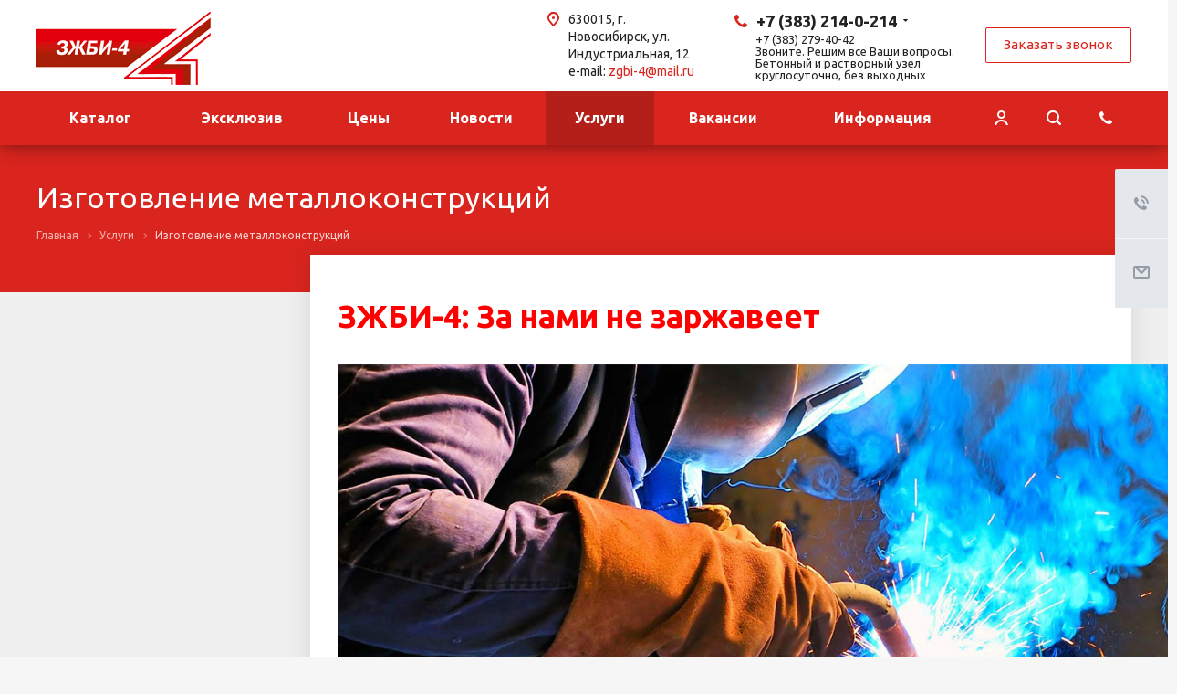

--- FILE ---
content_type: text/css
request_url: https://xn--4-9sbodh.xn--p1ai/bitrix/templates/aspro-allcorp2/css/width-3.css?1522124941766
body_size: 766
content:
body .maxwidth-theme, body.fill_bg_y .contacts-page-map, body.fill_bg_y .banners-big .maxwidth-banner, body.fill_bg_y > .body > .main,
body.fill_bg_y footer, .banners-big.short-banner.small .maxwidth-banner, .fill_bg_y header .line-row{ max-width: 1392px; }
body.fill_bg_y .banner.TOP_HEADER, body.fill_bg_y .banner.TOP_UNDERHEADER{max-width: 1392px;}
.body .main > .container.with_error > .row > .content-md > .page404{max-width: 1312px;margin:auto;}
.contacts-page-map + .contacts.contacts-page-map-overlay{max-width: 1344px;}

@media all and (max-width: 1480px){
	body .banners-big .flexslider:hover .nav-carousel .flex-direction-nav li.flex-nav-prev{left:0px;}
	body .banners-big .flexslider:hover .nav-carousel .flex-direction-nav li.flex-nav-next{right:0px;}
}

--- FILE ---
content_type: text/css
request_url: https://xn--4-9sbodh.xn--p1ai/bitrix/templates/aspro-allcorp2/template_styles.css?1639453027325083
body_size: 325083
content:
/* Svoi CSS kod pishite v faile CUSTOM.CSS,chotobi pri ustanovke obnovlenii ne bilo problem */
/* --------------------------------------- */
/* Put you custom CSS in CUSTOM.CSS,not in this file! */

/* DANNII FAIL ZATIRAETSYA PRI OBNOVLENII,ne izmenyaite ego!!! */
/* DANNII FAIL ZATIRAETSYA PRI OBNOVLENII,ne izmenyaite ego!!! */
/* DANNII FAIL ZATIRAETSYA PRI OBNOVLENII,ne izmenyaite ego!!! */
/* DANNII FAIL ZATIRAETSYA PRI OBNOVLENII,ne izmenyaite ego!!! */
/* DANNII FAIL ZATIRAETSYA PRI OBNOVLENII,ne izmenyaite ego!!! */
html{overflow-x:hidden;overflow-y:auto;}
html, body{width:100%;height:100%;}
body{margin:0;}
* html .clearfix{height:1%;}
html[xmlns] .clearfix{display:block;}
.clearfix:after{content:".";display:block;clear:both;visibility:hidden;line-height:0;height:0;}
.clearfix{display:inline-block;}
.row.clearfix, .clearfix.block{display:block;}
*[id^=bx_incl]{display:inline;vertical-align:top;*display:inline;zoom:1;}
.bx_editmode .bx_areas *[id^=bx_incl], .right_block *[id^=bx_incl]{display:block;}
.margin0{margin-left:0px !important;margin-right: 0px !important;}
.nopadding{padding:0px !important;}
.nopadding-left{padding-left:0px !important;}
.nopadding-right{padding-right:0px !important;}
*{outline:none !important;}
*[data-event="jqm"]{cursor:pointer;}
.onesmallfont{font-size:0.933em;}
.twosmallfont{font-size:0.867em;line-height:18px;}
.animation-width{-webkit-transition:width ease 0.1s;moz-transition:width ease 0.1s;ms-transition:width ease 0.1s;o-transition:width ease 0.1s;transition:width ease 0.1s;}
.animation-bg{-webkit-transition:background ease 0.1s;moz-transition:background ease 0.1s;ms-transition:background ease 0.1s;o-transition:background ease 0.1s;transition:background ease 0.1s;}
.animation-height{-webkit-transition:height ease 0.1s;moz-transition:height ease 0.1s;ms-transition:height ease 0.1s;o-transition:height ease 0.1s;transition:height ease 0.1s;}
.animation-all{-webkit-transition:all ease 0.1s;moz-transition:all ease 0.1s;ms-transition:all ease 0.1s;o-transition:all ease 0.1s;transition:all ease 0.1s;}
.animation-opacity{-webkit-transition:opacity ease 0.1s;moz-transition:opacity ease 0.1s;ms-transition:opacity ease 0.1s;o-transition:opacity ease 0.1s;transition:opacity ease 0.1s;}
.animation-boxs{-webkit-transition:box-shadow ease 0.1s, border-color ease 0.1s;moz-transition:box-shadow ease 0.1s, border-color ease 0.1s;ms-transition:box-shadow ease 0.1s, border-color ease 0.1s;o-transition:box-shadow ease 0.1s, border-color ease 0.1s;transition:box-shadow ease 0.1s, border-color ease 0.1s;}

.row.indent10{margin:0px -10px;}
.row.indent10 > div{padding: 0px 10px;}
.row.indent2{margin:0px -2px;}
.row.indent2 > div{padding: 0px 2px;}

label{font-weight:normal;}
label.error{color:#e02222 !important;margin:0;padding:0;position:absolute;top:-25px;right:0;font-size:12px;z-index: 6;}
textarea{resize:none;}
input{outline:none;}
input::-ms-clear{display:none;}
form input i[class*=fa]{font-family:FontAweSome;}
select{border:1px solid #f2f2f2;border-radius:2px;padding:5px 39px 5px 7px;background:none;color:#777777;cursor:pointer;line-height:17px;position:relative;}

/*scrollbars */
.scrollbar::-webkit-scrollbar, .catalog_table_21 .item .props_wrapper .props_inner::-webkit-scrollbar{width: 8px;height:8px;}
.scrollbar::-webkit-scrollbar-track, .catalog_table_21 .item .props_wrapper .props_inner::-webkit-scrollbar-track{box-shadow: inset 0 0 4px rgba(0,0,0,0.15);border-radius: 8px;}
.scrollbar::-webkit-scrollbar-thumb, .catalog_table_21 .item .props_wrapper .props_inner::-webkit-scrollbar-thumb{border-radius: 8px;background:#999;border:2px solid #fff;}
.scrollbar::-webkit-scrollbar-thumb:window-inactive, .catalog_table_21 .item .props_wrapper .props_inner::-webkit-scrollbar-thumb:window-inactive{background:#999;border:2px solid #fff;}

.body{height:auto !important;margin:0 auto -212px;min-height:100%;}
.main{padding:0 0 212px;}
.container{width:100% !important;padding:0;}
.container iframe, .container object, .container video{display:block;margin:0 auto;max-width:100%;}

.banners-big .loading.vvideo iframe, .banners-big .loading.vvideo object, .banners-big .loading.vvideo video{opacity:0.75;}
body .banners-big .item.loading.vvideo{background:#000 !important;}
body .banners-big .item.loading.vvideo[data-color="dark"]{background:#fff !important;}

.maxwidth-theme{margin-left:auto !important;margin-right:auto !important;max-width:1344px;position:relative;width:100%;}
.maxwidth-theme:before,.maxwidth-theme:after{content:"";display:block;clear:both;}

section.page-top > .row, .greyline > .row, .logo_and_menu-row > .row, .main > .row, .container > .row, .border_content > .row{margin-left:0;margin-right:0;}
section.page-top > .row > .maxwidth-theme, .greyline > .row > .maxwidth-theme, .logo_and_menu-row > .row > .maxwidth-theme, .main > .row > .maxwidth-theme, .container > .row > .maxwidth-theme{padding:0;}
article.post-large{margin-left:80px;}
article.post-large div.post-image,article.post-large div.post-date{margin-left:-80px;}
.border_content{margin: 18px 0px 8px;}
.border_content .head-block.top{margin-bottom:39px;}
body .wide-block{display:block;margin-right:0px;}

.url-block{display:inline-block;margin-bottom:25px;border: 1px solid #f2f2f2;border-radius:3px;position:relative;color:#222;}
.url-block:before{content:"";position:absolute;top:0px;left:47px;width:1px;height:100%;background:#f2f2f2;}
.url-block i{position:absolute;width:47px;font-size:20px;font-weight:700;left:0px;top:13px;text-align: center;}
.url-block.next-url i{left:auto;right:0px;}
.url-block.next-url:before{left:auto;right:47px;}
.url-block.next-url span{padding-left:20px;padding-right:67px;}
.url-block span{display: inline-block;vertical-align: middle;padding: 11px 20px 12px 67px;}
.url-block:hover{background: #f2f2f2;}
.url-block:hover:before{background: #fff;}
.url-block:hover{color: #222;}
.bx-firefox .back-url i, .bx-ie .back-url i{line-height:24px;}

div[id^=wait_comp], .bx-core-waitwindow{display:none;}
.margin-bottom-20{margin-bottom:20px;}
.margin-bottom-30{margin-bottom:30px;}
.jqmWindow{position:absolute;animation: toggle_opacity 200ms;}
.fa.colored{width:54px;height:54px;line-height:54px;text-align:center;color:white;font-size:29px;margin:0 20px 20px 0;}
span.noimage{display:inline-block;background:url('images/background.png') #f3f8fa top center no-repeat;}
.fontawesome-icon-list [class*="col-md-"]{margin-bottom:9px;}
.fontawesome-icon-list i:not(.svg){font-size:1.3em;margin-right:5px;display:inline-block;width:30px;text-align:center;position:relative;top:2px;}
.bx-yandex-view-layout{border:1px solid;margin-bottom:40px;border-color:#f2f2f2;width:100%;}
span.zoom{border-radius:4px;color:#ffffff;display:block;height:44px;line-height:24px;margin:-22px -22px 0 0;padding:6px;position:absolute;right:50%;text-align:center;top:50%;width:44px;cursor:pointer;transition:all 0.3s ease;-moz-transition:all 0.3s ease;-ms-transition:all 0.3s ease;-o-transition:all 0.3s ease;-webkit-transition:all 0.3s ease;
    background: rgba(34,34,34,0.7) url(/bitrix/templates/aspro-allcorp2/images/svg/Fullsize.svg) center no-repeat;}
span.zoom i{font-size:21px;left:0;position:relative;top:2px;}
.uploader{border:1px solid #e8e8e8;padding:9px;border-radius:2px;height:52px;position:relative;margin-bottom: -1px;}
.uploader input[type="file"]{z-index:10;opacity:0;border:none;background:none;position:absolute;top:0;right:0;float:right;cursor:default;width:100%;height:100%;cursor:pointer;}
.uploader .action{position:absolute;top:9px;left:9px;background:#fff;border-radius:3px;color:white;padding:7px 12px;font-size:12px;line-height:15px;margin-right:10px;}
.uploader:hover .action{color:#fff;}
.form .input .add_file{color:#333333;font-size:12px;cursor:pointer;padding: 4px 10px 0px;display: inline-block;}
.form .input .add_file:before{content:"";background:#333333 url('images/plus_mask.png') 0px 0px no-repeat;display:inline-block;width: 7px;height: 7px;margin: 0px 5px 1px 0px;}
.form .input .add_file span{border-bottom: 1px dotted;}
.uploader .filename{overflow:hidden;display:inline-block;width:100%;white-space:nowrap;font-size:13px;color:#9aa6ae;position:relative;top:-5px;padding:9px 9px 9px 145px;text-overflow:ellipsis;}
.uploader.files_add .filename{color:#333;}
.form-control.bx-input-file-desc{display:none;}
div[data-sid="FILE"] .input br{display:none;}
img.captcha_img{height:40px;}
.text_before_items{color:#555;margin-bottom: 36px;}
.text_before_items h3{margin-top:0;}
.featured-box  .box-content .fa{display:block;text-align:center;font-size:72px;color:#777;padding:40px 0 25px;}
.bgtransition{transition:background-color 0.3s ease, border-color 0.3s ease;-moz-transition:background-color 0.3s ease, border-color 0.3s ease;-ms-transition:background-color 0.3s ease, border-color 0.3s ease;-o-transition:background-color 0.3s ease, border-color 0.3s ease;-webkit-transition:background-color 0.3s ease, border-color 0.3s ease;}

/*.docs{margin:0;}
.docs .xls, .docs .doc, .docs .pdf, .docs .jpg, .docs .png, .docs .ppt, .docs .tif, .docs .txt{margin-bottom:10px;line-height:17px;height:43px;padding-left:58px;color:#707f88;font-size:12px;}
.docs .xls a, .docs .doc a, .docs .pdf a, .docs .jpg a, .docs .png a, .docs .ppt a, .docs .tif a, .docs .txt a{display:block;text-overflow:ellipsis;overflow:hidden;font-size:13px;margin-bottom:3px;white-space:nowrap;}
.docs .xls{background:url("images/docs/xls.png") no-repeat;}
.docs .doc{background:url("images/docs/doc.png") no-repeat;}
.docs .pdf{background:url("images/docs/pdf.png") no-repeat;}
.docs .jpg{background:url("images/docs/jpg.png") no-repeat;}
.docs .png{background:url("images/docs/png.png") no-repeat;}
.docs .ppt{background:url("images/docs/ppt.png") no-repeat;}
.docs .tif{background:url("images/docs/tif.png") no-repeat;}
.docs .txt{background:url("images/docs/txt.png") no-repeat;}*/
.video .title{text-align:center;margin:5px 0 25px;}
.dark-color:not(.active){color:#222;}

.shine{position:relative;}
.hover_shine .shine:before{position: absolute;top: 0;left: -45%;z-index: 2;display: block;content: '';width: 25%;height: 100%;
    background: -webkit-linear-gradient(left, rgba(255,255,255,0) 0%, rgba(255,255,255,.3) 100%);
    background: linear-gradient(to right, rgba(255,255,255,0) 0%, rgba(255,255,255,.3) 100%);
    -webkit-transform: skewX(-25deg);
    transform: skewX(-25deg);}
.hover_shine .shine:hover:before{-webkit-animation: shine .5s;animation: shine .5s;}
.hover_blink .shine:hover{opacity: 1;-webkit-animation: flash 0.8s;animation: flash 0.8s;}

.inner-table-block{display:table-cell;vertical-align:middle;}

.company-front.flexbox{align-items: flex-end;-ms-flex-direction: row;flex-direction: row;}
.company-front h3{margin-top:10px;}
.company-front > div:first-child{padding-bottom:70px;}
.company-front > div:last-child img{max-width:100%;max-height:100%;}

.profit-front-block{padding-top: 23px;}
.profit-front-block .item .image{width:48px;height:48px;overflow:hidden;border-radius:100%;background:rgba(255,255,255,0.4);line-height:45px;max-height:48px;min-height:48px;
    max-width: 100%;float: left;overflow: hidden;text-align: center;position: relative;}
.profit-front-block .item .image + .body-info{padding:7px 0px 0px 55px;}
.profit-front-block .props{color:#888;padding-bottom:30px;}
.profit-front-block .props .value{font-size:3.2em;line-height: 35px;}
.profit-front-block .props .title{margin:0px;font-size:0.933em;clear: both;padding-top: 8px;}
.profit-front-block .item .body-info{padding:0px;}

/* SVG ICONS */
.svg{top:-1px;display:inline-block;/*text-rendering:auto;-webkit-font-smoothing:antialiased;-moz-osx-font-smoothing:grayscale;*/vertical-align:middle;position:relative;background-repeat:no-repeat;background-position:center center;}
.svg-drag{background-image:url(images/svg/drag.svg);width: 5px;height: 17px;top: -5px;}
.bx-firefox svg, .bx-ie svg{transform: translateZ(0);}
.svg svg{display:block;}
.svg.inline.white svg path{fill:#fff;}
.svg.inline.dark svg path{fill:#222;}
.svg-phone{margin:0 9px 0 0;min-width:9px;min-height:12px;background-image:url(images/svg/Phone_black.svg);}
.svg-burger{background-image:url(images/svg/burger_black.svg);}
.svg-burger.mask{background-color:#222;background-image:url(images/svg/Burger_mask.svg);}
.svg-burger.white{background-image:url(images/svg/burger_white.svg);}
.svg-burger.white.lg{background-image:url(images/svg/Burger_big_white.svg);}
.svg-search{background-color: #222;background-image:url(images/svg/Search_mask.svg);}
.svg-search.white{background-image:url(images/svg/Search_white.svg);background-color:transparent;}
.svg-basket{background-color: #222;background-image:url(images/svg/Basket_mask.svg);}
.svg-basket.white{min-width:18px;min-height:17px;background:none;background-image:url(images/svg/Basket_white.svg);}
.svg-basket.white.lg{background:none;background-image:url(images/svg/Basket_big_white.svg);}
.svg-spinner{background-image:url(images/svg/Spinner.svg);margin-right:5px;}

.svg_triangle_right{background-image:url(images/svg/Triangle_right.svg);}
.svg-print{background-image:url(images/svg/Print.svg);}
.svg-filter{background-image:url(images/svg/Filter_black.svg);}
.svg-filter.white{background-image:url(images/svg/Filter_white.svg);}
/*
.svg.svg-address {top:-2px;background-image:url(images/svg/Addres_mask.svg);background-color:#222;}
.svg.svg-address.black{position:relative;background:url(images/svg/Addres_black.svg) 0 0/100% no-repeat;background-color:transparent;}
.svg.svg-email {background-image:url(images/svg/Email_mask.svg);background-color:#222;}
.svg.svg-cabinet {min-width:14px;min-height:16px;top: -1px; background: #222 url(images/svg/User_mask.svg) 0px 0 no-repeat; }
.svg.svg-cabinet.white{background:none;background-image:url(images/svg/User_white.svg);}
.svg.svg-cabinet.white.lg{background:none;background-image:url(images/svg/User_big_white.svg);}
.svg.svg-cabinet-login {background: #222 url(images/svg/Lock_mask.svg) 0px 0 no-repeat; }
.svg.lg, .svg.big{top:-2px;min-width:21px;min-height:21px;}
.svg-search.lg{background-image:url(images/svg/Search_big_mask.svg);}
.svg-search.white{background:none;background-image:url(images/svg/Search_white.svg);}
.svg-search.white.lg{background:none;background-image:url(images/svg/Search_big_white.svg);}
.svg-basket.lg{min-width:22px;background-image:url(images/svg/Basket_big_mask.svg);}
.svg-cabinet.lg{background-image:url(images/svg/User_big_mask.svg);}
.svg-cabinet-login.lg{background-image:url(images/svg/Lock_big_mask.svg);}
.svg-cabinet-login.white.lg{background-color:transparent;background-image:url(images/svg/Lock_big_white.svg);}
.svg-black{background:none;}
.svg-search.svg-black{background-image:url(images/svg/Search_black.svg);}
.search-wrapper .svg-inline-search{min-width:16px;min-height:16px;}
*/
.svg.svg-close{background-color:#222;background-image:url(images/svg/Close_mask.svg);}
.svg-close.black{background:none;background-image:url(images/svg/Close.svg);}
.svg-close.white{background:none;background-image:url(images/svg/Close_white.svg);}
.svg-fullsize{background:none;background-image:url(images/svg/Fullsize.svg);}

.svg-social-vk{background-image:url(images/svg/social/Vk_mask.svg);background-color:#222;}
.svg-social-fb{background-image:url(images/svg/social/Facebook_mask.svg);background-color:#222;}
.svg-social-twitter{background-image:url(images/svg/social/Twitter_mask.svg);background-color:#222;}
.svg-social-instagram{background-image:url(images/svg/social/Instagram_mask.svg);background-color:#222;}
.svg-social-telegram{background-image:url(images/svg/social/Telegram_mask.svg);background-color:#222;}
.svg-social-ytb{background-image:url(images/svg/social/Youtube_mask.svg);background-color:#222;}
.svg-social-odn{background-image:url(images/svg/social/Odnoklassniki_mask.svg);background-color:#222;}
.svg-social-gplus{background-image:url(images/svg/social/Googleplus_mask.svg);background-color:#222;}
.svg-social-mail{background-image:url(images/svg/social/Mailru_mask.svg);background-color:#222;}

/* FORMS */
.input.error input,.input.error textarea{border-color:#e02222;}

.form-control{border-radius:2px;box-shadow:none;border:1px solid #e8e8e8;height:49px;padding:6px 12px;background:#fbfbfb;}
.form-control.bg-color{}
.form-group.animated-labels.input-filed .form-control{background:#fff;}
.form-control[disabled], .form-control[readonly], fieldset[disabled] .form-control{background:#fff;border-color:#999999;}
.form-control:focus{box-shadow:0 1px 1px rgba(0,0,0,0.015) inset;border-color:#999999;}
.jqmWindow{display:none;position:fixed;left:50%;width:500px;background:white;top:0px;}
.jqmOverlay{background:#3a3f44;opacity:0.7 !important;height: 100%;width: 100%;position: fixed;left: 0px;top: 0px;z-index: 2999;}
.jqmOverlay.waiting{z-index:997;}
.jqmClose.top-close{width:14px;height:14px;line-height:20px;text-align:center;color:#c2cbd2;position:absolute;top:32px;right:32px;font-size:25px;cursor:pointer;background:url(images/allcorp2.png) -85px 0px no-repeat;transition:opacity 0.3s ease;z-index:1;}
.jqmClose.top-close:before{display:none;}
.jqmClose.top-close:hover{opacity:0.7;}
.form label{color:#999999;font-size:0.800em;}
form .form-group.animated-labels label:not(.error){position:absolute;top:12px;left:12px;z-index:1;-moz-transition:all ease-out .2s;-webkit-transition:all ease-out .2s;-o-transition:all ease-out .2s;-ms-transition:all ease-out .2s;transition: all ease-out .2s;font-size:1.1em;}
form .row .form-group.animated-labels label:not(.error){left:28px;}
form .captcha-row .form-group.animated-labels label:not(.error), form .row div .form-group.animated-labels label:not(.error){left:12px;}
form .form-group.animated-labels.input-filed label:not(.error){-ms-transform: translateY(-24px);-webkit-transform: translateY(-24px);transform: translateY(-24px);background: #fff;left:7px;z-index: 6; padding: 0px 5px;font-size:1.1em;}
form .row .form-group.animated-labels.input-filed label:not(.error){left:23px;}
form .captcha-row .form-group.animated-labels.input-filed label:not(.error), form .row div .form-group.animated-labels.input-filed label:not(.error){left:7px;}
.form textarea{overflow:hidden;padding-top: 10px;}
.form .refresh{color:#666666;display:inline-block;margin-top:5px;vertical-align:top;cursor:pointer;}
.form .refresh a{border-bottom:1px dotted;font-size:0.800em;line-height:14px;}

.form img.calendar-icon-hover{margin:1px;margin-left:2px;}

.captcha-row{position: relative;max-width: 418px;}
.captcha-row label:not(.error){font-size: 0.933em;}
.form .captcha-row .captcha_image{height: 69px;position: relative;width: 217px;}
.captcha-row .captcha_image img{height:40px;border:none;vertical-align:top;width:100%;width:180px;}
.captcha-row .captcha_input{bottom: 0;height: 69px;left: 216px;max-width: 184px;position: absolute;right: 0;}
.captcha-row .captcha_input input[name="captcha_word"]{top:0;position:absolute;height:40px;}
.captcha-row.form-control{background-color: #fff;border: 0px solid #d5dadc;box-shadow: none;border-radius: 0px;height: auto;padding: 0px;}

/*recaptcha*/
body .captcha-row.invisible{margin-top:0px;margin-bottom:0px;height: 0px;visibility:visible;margin-top:-30px;}
.captcha-row.invisible label{display:none;}
.captcha-row .captcha_input.recaptcha_text{position:static;width:100%;max-width:none;height: auto;}
.captcha-row .captcha_image.recaptcha_tmp_img{display:none;}
.bx-auth form[name=bx_auth_servicesform_inline] .g-recaptcha, .g-recaptcha{display:none !important;}
div > .g-recaptcha{display:block !important;position: relative;z-index: 9;}
body .captcha-row .recaptcha, body .captcha-row > div.iblock{padding:0px;margin:0px;display:block;}
body .captcha-row .recaptcha{height:0px;opacity:0;visibility:hidden;margin-bottom:0px;display:block;}
body .captcha-row.invisible.logo_captcha_n > div{display:none;}
body .captcha-row.invisible.inline{height:auto;margin-bottom: 10px;margin-top:0px;}
body .captcha-row.normal label.error, body .captcha-row.compact label.error{top:0px;}
.form.contacts .captcha-row{margin-top:-10px;margin-bottom:30px;}

.form .required-star{color:#e02222;margin-left:3px;font-weight:normal;font-size:18px;vertical-align:middle;}
.form .required-fileds{padding:7px 0;color:#98a1a8;font-size:12px;}
.form .star{background:none repeat scroll 0 0 #7b8e9a;border-radius:20px;color:#ffffff;display:inline-block;font-size:22px;height:20px;line-height:26px;margin-right:5px;padding-right:2px;text-align:center;vertical-align:top;width:20px;}
.form .form-header{padding:55px 53px 29px 53px;background:#fff;}
.form .form-header .text{color: #777777;font-size: 1em;}
.form .form-header .title{font-size:1.866em;font-weight:700;line-height:28px;margin-bottom:27px;color:#222;}
.form .form-header p:last-child{margin:0;}

.form .form-body{padding:15px 0;background:white;padding-bottom:0;}
.form .form-error{padding-left:15px;padding-right:15px;}
.form:not(.contacts) .form-error{border-radius:0;}
.form .form-group{margin-bottom:33px;position:relative;}
.form .form-group .form-group{margin:0px;}
form .form-group.animated-labels.input-filed.bg-color label:not(.error){}
.form .form-body > .row:last-of-type .form-group{margin-bottom:0px;}
.form .form-group .input{position:relative;}
.form .form-group i{position:absolute;top:16px;right:10px;font-size:17px;color:#c4ccd1;}
.form .form-group .hint{font-size:11px;line-height:18px;margin-top:7px;}
.form .form-group input[type="checkbox"] + label:not(.error) {margin-left:10px;vertical-align:top;}
.form .form-group input[type="checkbox"] + label:not(.error):before, .form .form-group input[type="checkbox"] + label:not(.error):after{top:4px;}

.form .bx_filter .form-group input[type="checkbox"] + label:not(.error){margin-left:0px;}
body .container .form .bx_filter.style_check{position: static;display: block;box-shadow: none;padding-bottom: 0px;}
body .container .form .bx_filter.style_check br{display:none;}

.form .form-footer{padding:0px 0 15px;display:block;/*text-align:center;*/}
.form .form-footer .btn{margin: 3px 0px 0px;}
.form .form-footer .licence_block input[type="checkbox"] + label:before, .form .form-footer .licence_block input[type="checkbox"] + label:after{top:3px;}
.form.success .form-header{border-top-color:#38ac61 !important;background:none;}
.form.success .form-header{border-top-color:#38ac61 !important;background:none;}
.form.success .form-header i{background:#38ac61 !important;}
.form.success.contacts .form-footer{text-align:center;}
.form.popup .form-body{padding:14px 53px 18px;}
.form.popup .form-error{padding-left:52px;padding-right:52px;}
.form.popup .form-footer{padding:19px 53px 60px;display:block;text-align:left;}
.form.popup .captcha-row .input label.error, .form.inline .captcha-row .input label.error{white-space:nowrap;}
.form .captcha-row .captcha-img{margin-top:4px;}
.form.contacts .form-header{border:none;}
.form.contacts .title{font-size:1.600em;border-bottom:none;font-weight:bold;line-height:30px;margin:0px 0px 22px;padding-bottom:4px;display:inline-block;vertical-align:top;color:#222;}
.contacts hr{margin-bottom:50px;}
.form.contacts.success .title{border-color:#38ac61 !important;}
.form.contacts.item-views.blocks h3{padding-bottom:33px;}
.form.contacts.item-views.blocks .bottom{padding-top:20px;}
.form.contacts .form-group{float:none;}
.form.contacts .required-fileds{color:#98a2a8;font-size:12px;margin-top:8px;}
.form.contacts .form-group textarea{height:295px;}
.front-form .form.contacts .form-group textarea{height:73px;}
.form.contacts .desc{text-align:center;}
.form.contacts.success{text-align:center;}
.form.inline img.captcha_img, .form.contacts img.captcha_img{margin-right:20px;max-width:100%;}
.form_result.success .text_msg{margin-bottom:30px;}

.form .licence_block.bx_filter{padding: 0px 0px 21px;margin: -18px 0px 0px;position:relative;display:inline-block !important;box-shadow: none;top: 0px}
.mobile .form .licence_block.bx_filter{margin-top:0px;}
.popup.form .licence_block.bx_filter{display:block !important;}
.form .licence_block.bx_filter input[type="checkbox"]{display: block;visibility: hidden;width: 0px;line-height:0px;margin: 0px;}
.form .licence_block.bx_filter label{padding-top:0px;text-align: left;}
.form .licence_block label.error{top: -10px;}

.registraion-page .form .licence_block.bx_filter{display:block !important;}
.registraion-page .form .licence_block label.error{top: 9px;}

.front-form{padding:0px 0px 90px;}
.front-form .success .form_result.success{text-align:center;}

/* TOP LOGO */
.inline-block{display:inline-block;vertical-align:top;}
.opacity80{opacity:0.8 !important;}
.with_dropdown{position:relative;padding-right:12px!important;}
.with_dropdown1:after, .with_dropdown > svg{content:"";position:absolute;right:0;top:50%;margin-top:-3px;width:5px;height:3px;}
.with_dropdown:after{background:url(images/allcorp2.png) -20px -333px no-repeat;}
.with_dropdown .dropdown{position:absolute;top:28px;left:0;right:0;min-width:198px;opacity:0;visibility:hidden;-webkit-transition: all .1s ease-in-out;-moz-transition: all .1s ease-in-out;-ms-transition: all .1s ease-in-out;transition: all .1s ease-in-out;}
.with_dropdown .dropdown>.wrap{background:#FFF;-webkit-box-shadow:0px 2px 10px 0px rgba(0, 0, 0, 0.2);-moz-box-shadow:0px 2px 10px 0px rgba(0, 0, 0, 0.2);box-shadow:0px 2px 10px 0px rgba(0, 0, 0, 0.2);border-radius:2px;}
.with_dropdown:hover .dropdown{opacity:1;visibility:visible;}

.top-block{position:relative;/*padding: 13px 0 13px;*/background: #f6f6f7;height:44px;z-index:13;}

.top-block.colored, .top-block.colored *{ color:#fff; }
.top-block.colored a, .top-block.colored a:hover, .top-block.colored a:active, .top-block.colored a:focus{color:#fff;}
.top-block .maxwidth-theme.nopadding{padding:0px;}
.top-block .text-line{overflow:hidden;white-space:nowrap;}
.top-block .muted{opacity: 0.8;}
.top-block .top-block-item{line-height:18px;}
.top-block .top-block-item{border:none;padding:12px 16px 14px;}
.top-block .top-block-item.social{padding-top:0px;padding-bottom:0px;}
.top-block .top-block-item.menus, .top-block .top-block-item.personal{padding-top:0px;padding-bottom:0px;}

.top-block .top-block-item .phone-block{margin:0 -7px;}
.top-block .top-block-item .phone-block>.inline-block{padding:0 7px;}
.top-block .top-block-item .phone-block .callback-block{display:block;}
.top-block .top-block-item .phone-block .dropdown{top:auto;min-width:170px;}
.top-block .top-block-item .phone-block .dropdown>.wrap{margin-top:12px;}
.top-block .top-block-item .phone{position:relative;display:inline-block;vertical-align:top;max-width:160px;font-size:0.933em;font-weight:700;line-height:18px;}
.top-block .top-block-item .phone.with_dropdown:after{margin-top:-1px;}
.top-block .top-block-item .phone a{color:#222;}
.top-block .top-block-item .phone>a{position:relative;margin:-14px 0;padding:14px 0 14px 3px;z-index:12;}
.phone .dropdown>.wrap{margin-top:14px;overflow:hidden;}
.phone .more_phone{/*font-size:1.1428em;*/line-height:1em;border-top:1px solid #f2f2f2;}
.phone .more_phone:first-of-type{border-top:none;}
.phone .more_phone a{padding:16px 16px 16px;display:block;}
.phone .more_phone a:hover{background:#fafafb;}
.top-block .top-block-item .address{position:relative;max-width:540px;overflow:hidden;white-space:nowrap;text-overflow:ellipsis;color:#666666;}
.top-block .top-block-item .address .svg-address{margin:0 10px 0 0;min-width:13px;min-height:16.03px;background-color:transparent;}
.top-block .top-block-item.inner-padding { padding: 0 21px;  }
.top-block .top-block-item  .top-btn{padding: 0 19px;  background: transparent; border: 0; display: inline-block;}
.top-block .top-block-item  .top-btn:hover { text-decoration: none;  }
.top-block .top-block-item  .top-btn:focus { outline: 0;   }
.top-block .personal-link .svg-cabinet-login { min-width: 16px; min-height: 17px; }
.top-block .js-basket-block .svg-basket{min-width: 18px;min-height: 17px;}
.top-block .personal-link .svg-cabinet { min-width: 14px; min-height: 17px; }

.top-block .top-block-item .basket-link {display:inline-block;padding:14px 0;}
.top-block .top-block-item .basket-link  .title { color: #222; padding: 0 6px 0 11px; }
.top-block .top-block-item .basket-link  .count{position:relative;top:-1px;width:20px;height:19px;line-height:18px;}

.top-block .top-block-item  .inline-search-show{padding:0;border:none;padding:14px 0 12px;}
.top-block .top-block-item  .inline-search-show>i{min-width:17px;min-height:17px;background-size:100%;top:-1px;}
.top-block .top-block-item  .inline-search-show>span{margin-left:8px;display:inline-block;}
.top-block .top-block-item.top-ctrl{margin-top:-14px;margin-bottom:-14px;}

.top-block .top-block-item .personal.top{max-width:115px;position:relative;}
.top-block .top-block-item .personal.top>a{position:relative;display:block;padding:12px 0 13px 0px;text-overflow:ellipsis;white-space:nowrap;overflow:hidden;}
.top-block .top-block-item .personal.top>a.avt{padding-bottom:12px;}
.top-block .top-block-item .personal-link .name {padding: 0 0 0 7px; }

.top-block > .row{margin:0px;}
.top-block .info-text{font-size:0px;line-height: 0px;}
.top-block .info-text > div:not(.basket){padding: 15px 0 17px;font-size: 0.933em;line-height: 16px;display:inline-block;position:relative;vertical-align: top;}
.top-block .hover:hover, .hovered:hover{ background: rgba(0,0,0,0.07);cursor:pointer;}
.top-block .info-text > div.sep:after{content:"";display:block;position:absolute;top:0px;right:-1px;height:100%;width:1px;opacity:0.12;background:#000;}
body .top-block .info-text .phone-block{padding-right:30px;}
.top-block .info-text .phone-block a{display:inline-block;padding:0px 0px 0px 10px;}
body .top-block .info-text .callback-block{padding-left:20px;padding-right:17px;cursor:pointer;line-height: 18px;padding-bottom: 15px;}
body .top-block .info-text .callback-block span{letter-spacing: 0.2px;}
body .top-block .info-text .ajax_basket{padding:0px;}
.top-block .info-text .basket_top .icon{position:relative;display:block;width:58px;height:48px;}
.top-block .info-text .basket_top .icon:before{content:"";position:absolute;left:50%;top:50%;margin:-7px 0 0 -19px;width:18px;height:17px;background:url(images/svg/Basket_white.svg) 0px 0 no-repeat;}
.top-block .info-text .basket_top.empted_cart .icon:before{margin-left:-8px;}
.top-block .info-text .basket_top .icon .count{position:absolute;left:50%;top:50%;margin:-9px 0 0 1px;width:17px;height:17px;line-height:16px;white-space:nowrap;font-size:11px;border-radius:100%;text-align:center;background:#000;}
.top-block .info-text .basket_top.empted_cart .icon .count{display:none;}
.bx-chrome .header:not(.fixed) .top-block .info-text .basket_top .icon .count{padding-right:0px;}
.top-block .info-text .search-block, .search-button-div .close-block{position:relative;min-width: 57px;cursor:pointer;}

.top-block .with_dropdown > svg{margin-top:-1px;}

.top-block .social-icons{height:44px;overflow:hidden;}
.top-block .social-icons li { margin: 0; }
.top-block .social-icons li a {position:relative; margin:0px;padding:0px;height: 44px;line-height:44px;width:44px;background:none;}

footer .social-icons li a svg{display:none;}

/*.top-block .social-icons li a:hover { filter: none; opacity: 1; }
.top-block .social-icons li.vk a {  }
.top-block .social-icons li a:before{content:"";position:absolute;left:50%;top:50%;margin:-10px 0 0 -10px;width:20px;height:20px;display:none;}
.top-block .social-icons li.vk a:before{background: #909090 url(images/svg/social/Vk_mask.svg) 0 0 no-repeat;}
.top-block .social-icons li.facebook a:before{background:#909090 url(images/svg/social/Facebook_mask.svg) 0 0 no-repeat;}
.top-block .social-icons li.twitter a:before{background:#909090 url(images/svg/social/Twitter_mask.svg) 0 0 no-repeat;}
.top-block .social-icons li.ytb a:before{background:#909090 url(images/svg/social/Youtube_mask.svg) 0 0 no-repeat;}
.top-block .social-icons li.odn a:before{background:#909090 url(images/svg/social/Odnoklassniki_mask.svg) 0 0 no-repeat;}
.top-block .social-icons li.gplus a:before{background:#909090 url(images/svg/social/Googleplus_mask.svg) 0 0 no-repeat;}
.top-block .social-icons li.mail a:before{background:#909090 url(images/svg/social/Mailru_mask.svg) 0 0 no-repeat;}
.top-block .social-icons li.instagram a:before{background:#909090 url(images/svg/social/Instagram_mask.svg) 0 0 no-repeat;}
.top-block .social-icons li.telegram a:before{background:#909090 url(images/svg/social/Telegram_mask.svg) 0 0 no-repeat;}*/

.header_opacity.header_fill_none header.light > div:not(.menu-row) .social-icons li a:not(:hover) svg path{fill:#222 !important;}

body .top-block .info-text .search-block{text-align:center;height:auto;padding-top:17px;padding-bottom:12px;}

.top-block .info-text .search-block .search-icons {display:inline-block;width:16px;height:16px;line-height:16px;background:url(images/allcorp2.png) -32px 0 no-repeat;}
.top-block .info-text .search-block .search-icons{background:url(images/svg/Search_white.svg) 0px 0 no-repeat;}
.top-block .top-block-item.top-ctrl{}

.top-block .menu.topest{margin:0px;padding:0;white-space:nowrap;font-size:0;overflow:hidden;}
.top-block .menu.topest:hover{overflow:visible;}
.top-block .menu.topest li{display:inline-block;vertical-align:top;padding:0;list-style:none;font-size:12px;line-height:18px;white-space:normal;}
.top-block .menu.topest>li{margin:0 0 0 26px;text-align:center;}
.top-block .menu.topest li:before{display:none;}
.top-block .menu.topest>li:first-child{margin-left:0;}
.top-block .menu.topest li a{position:relative;display:block;}
.top-block .menu >li>a{color:#666;padding:13px 0px 13px;}
.top-block .menu.topest li.selected>a{color:#333;}
.top-block .menu.topest li.selected>a:after{content:"";position:absolute;left:0;right:0;bottom:-1px;height:1px;z-index:1;}
.top-block .menu.topest li.more{position:relative;padding:1px 0 1px;width:20px;cursor:pointer;z-index:999;}
.top-block .menu.topest li.more>span{display:block;font-weight:bold;line-height:15px;letter-spacing:1.5px;color:#777777;padding:12px 0px 15px;}
.top-block .menu.topest li.more .dropdown{margin:0;padding:0;left:-17px;width:191px;margin:0;-webkit-box-shadow: 0px 0px 20px 0px rgba(0, 0, 0, 0.07);-moz-box-shadow: 0px 0px 20px 0px rgba(0, 0, 0, 0.07);box-shadow: 0px 0px 20px 0px rgba(0, 0, 0, 0.07);position: absolute;opacity:0;visibility:hidden;top:100%;z-index: 999;}
.top-block .menu.topest li.more:hover>.dropdown, .top-block .menu.topest li.more.hover>.dropdown{opacity:1;visibility:visible;background:#fff;}
.top-block .menu.topest li.more.hover{background:none;}
.top-block .menu.topest li.more .dropdown>li{margin:0;padding:0;font-size:13px;line-height:14px;border-top:1px solid #f2f2f2;text-align:left;width:100%;}
.top-block .menu.topest li.more .dropdown>li:before{display:none;}
.top-block .menu.topest li.more .dropdown>li:first-child{border-top:none;}
.top-block .menu.topest li.more .dropdown>li>a{line-height:14px;padding:12px 20px 15px;}
.top-block .menu.topest li.more .dropdown>li>a:hover{background:#fbfbfb;}

.sidebar.dropdown-menu{border-radius: 0;border: none;margin: -1px 0 0;top: auto;padding: 0;text-align: left;opacity: 0;display:none;right:auto;left: auto;width:200px;background:#fff !important;}
.sidebar.dropdown-menu .side-menu > li > a{padding: 15px 17px 15px 17px;}
.personal.login:hover .sidebar.dropdown-menu, .inner-table-block:hover .sidebar.dropdown-menu{display: block;opacity: 1;animation: toggle_opacity 300ms;}
#headerfixed .inner-table-block.cabinet{position:relative;overflow:visible;}
#headerfixed .wrap_icon .sidebar.dropdown-menu{margin-top: 12px;left: 50%;margin-left: -100px;}
.top-block .personal .sidebar.dropdown-menu{margin-top: -1px;left: auto;margin-left: 0px;right:0px;}
.header_opacity header.light .nav a svg path{fill:#222 !important;}

.header_opacity.header_fill_none header .lines{height: 1px;background: rgba(0,0,0,0.05);position: absolute;bottom: 0px;left: 40px;right: 40px;z-index:1;}
.header_nopacity.header_fill_light header .lines, .header_nopacity.header_fill_none header .lines{height: 1px;background: rgba(0,0,0,0.05);position: absolute;top: 0px;left: 40px;right: 40px;z-index:2;}
.header_nopacity.header_fill_light header .top-block + .logo_and_menu-row .lines{display:none;}
.header_nopacity header .top-block + .logo_and_menu-row .lines,
.header_7 .logo_and_menu-row .lines, .header_8 .logo_and_menu-row .lines, .header_9 .logo_and_menu-row .lines, .header_10 .logo_and_menu-row .lines{display:none;}
.header_opacity.header_fill_none header.header_1 .lines{left:40px;right:40px;}

/* inline-search-block  */
.inline-search-block{position:absolute;right:0;top:-104px;width:100%;z-index:100;transition:all ease 0.3s;}
.inline-search-block .search-wrapper{border:none;padding:7px 0;}
.inline-search-block.with-close .search .search-input-div{padding-right:58px;}
.inline-search-block.show{top:0px !important;background:#fff;}
.inline-search-block.with-close .search .btn-search{right:58px;}
.inline-search-block.with-close:not(.big) .search .btn-search{background:none;}
.inline-search-block .search .close-block{display:none;height:34px;}
.inline-search-block.with-close .search .close-block{display:block;}
.inline-search-block .close-block .close-icons{position:absolute;left:50%;top:50%;width:14px;height:14px;line-height:14px;margin:-15px 0 0 -15px;}
.inline-search-block .close-block .close-icons{margin-top:-8px;min-width:16px;min-height:16px;line-height:16px;background:#222 url(images/svg/Close_mask.svg) center center no-repeat;}
.inline-search-block .close-block .close-icons:hover{opacity:0.8;}

form.search{position:relative;}
.search .search-input-div{width:100%;}
.search .search-button-div{position:absolute;top:0px;right:0;}
.search .search-input{background:#f2f2f2;border:none;color:#444444;display:block;height:34px;line-height:18px;padding:0 70px 0px 10px;vertical-align:top;width:100%;border-radius:3px;}
.bx-ie .search .search-input{height:35px;}
.search .btn-search{position:absolute;top:0px;right:0px;background:#fff;border:1px solid #f2f2f2;color:#dedede;padding:7px 10px 7px;font-size:13px;text-transform:none;margin:0px;}
.inline-search-block:not(.fixed) .search .btn-search{border-radius:0px 3px 3px 0px;}
.top-block .search .fa-close{color:#c2cbd2;display:block;float:left;font-size:24px;margin-top:4px;margin-left:6px;cursor:pointer;}
.logo-row .slogan{padding-left:0px;margin-left:5%;}
.logo-row .search_wr{margin-left:5%;}
.logo-row .search_wr.with_burger{margin-left:3%;}
.logo-row .top-description{display: table-cell; vertical-align: middle;height:100px;padding:0;letter-spacing:0;font-size: 0.933em;line-height: 1.429em;color:#777;overflow:hidden;}
.logo-row .top-description > div, .logo_and_menu-row .inner-table-block.address > div{height:100px;display: inline;}


.logo_and_menu-row .phone a, .logo_and_menu-row .phone-block .schedule, .header_opacity header.light .btn.btn-default.btn-transparent-bg:not(:hover),
.header_opacity header.light .menu-row.with-color.colored_dark .mega-menu table td:not(:hover) .wrap > a:not(:hover), .logo_and_menu-row .callback-block.callback-link{transition:color 0.3s ease;}
.header_opacity header.light .btn.btn-default.btn-transparent-bg:not(:hover){transition:border-color ease 0.3s;}

/* HEADER */
header{clear:both;color:#222222;}
header > .container{position:relative;z-index:1}
header.header-v1 .logo-row a[href*=tel]{display:block;}
header .muted, header .muted *{opacity:0.8;color:#555;}

body.header_nopacity.header_fill_none header .maxwidth-theme,
body.header_nopacity.header_fill_none .menu-row.bgnone > .maxwidth-theme{background:#fff;z-index:11;}
body.header_nopacity header .logo_and_menu-row,
body.header_nopacity .menu-row{background:#fff;z-index:11;}
body.header_nopacity header .logo_and_menu-row{z-index:12;}

body.header_nopacity header .top-block .maxwidth-theme{background: #f6f6f7;}

/*header_1*/
.header_1 .logo-row{height:100px;}
body.fill_bg_y.header_opacity header .maxwidth-theme{background:transparent;}
body.fill_bg_y.header_opacity header .top-block .maxwidth-theme{background:#f6f6f7;}

/* header_2 */
.header_2 .logo-row .maxwidth-theme{}
.header_fill_colored header .top-block + .logo_and_menu-row svg path, .header_fill_colored header .full-fill .wrap_icon:hover svg path,
.header_fill_dark header .top-block + .logo_and_menu-row svg path, .header_fill_dark .header_2 .wrap_icon:hover svg path{fill:#fff !important;}
.header_fill_colored header .top-block + .logo_and_menu-row .mega-menu table td .wrap > a, .header_fill_colored header .top-block + .logo_and_menu-row .mega-menu table td:hover .wrap > a,
.header_fill_dark header .top-block + .logo_and_menu-row .mega-menu table td .wrap > a, .header_fill_dark header .top-block + .logo_and_menu-row .mega-menu table td:hover .wrap > a{color:#fff;}

.menu-row.with-color .menu-only{border-radius:3px;}
.menu-row .right-icons + .menu-only table td:last-of-type{border-radius:0px;}
.menu-row .menu-only table td:last-of-type{border-radius:0px 3px 3px 0px;}

/*colored menu*/
.menu-row.with-color.colored_all .wrap_icon .svg > svg > path, .menu-row.with-color.colored_all .wrap_icon:hover .svg > svg > path{fill:#fff;}
header.light .menu-row.with-color.colored_all .wrap_icon:hover .svg.inline > svg > path{fill:#fff !important;}
.header_opacity .menu-row.with-color.colored_all .right-icons > div:first-of-type .wrap_icon{border-radius:0px 3px 3px 0px;}
.header_opacity .menu-row.with-color.colored_all .menu-only table td:first-child{border-radius:3px 0px 0px 3px;}

.header_nopacity.header_fill_colored header.light .menu-row .wrap_icon:hover .svg.inline svg path{fill:#fff !important;}
.header_fill_colored header .logo_and_menu-row.full-fill .logo-row .logo svg path,
.header_fill_colored header .logo_and_menu-row.full-fill .logo-row .wrap_icon:not(:hover) .svg > svg > path,
.header_fill_colored header .logo_and_menu-row.full-fill .mega-menu table td .wrap > .more-items > span svg path{fill:#fff;}
.header_fill_colored header > .full-fill .mega-menu table td .wrap > a{color:#fff;}
.header_fill_colored header.light > .full-fill .wrap_icon:hover .svg.inline svg path{fill:#fff !important;}

/*dark menu*/
header .menu-row.bgdark .menu-only, body.header_nopacity.header_fill_dark.fill_bg_n header .menu-row, body.header_nopacity.header_fill_dark.fill_bg_y header .menu-row > .maxwidth-theme{background:#424f60;}
header .menu-row.bgdark .menu-only td:hover, header .menu-row.with-color.bgdark .wrap_icon:hover{background-color: #556170;}

body.header_nopacity.fill_bg_y .logo_and_menu-row, body.header_nopacity.fill_bg_y .menu-row{background:transparent;}
body.header_nopacity.fill_bg_y .logo_and_menu-row .maxwidth-theme, body.header_nopacity.fill_bg_y.header_fill_light .menu-row > .maxwidth-theme{background:#fff;}
.header_fill_dark header .top-block + .logo_and_menu-row .logo-row, .header_fill_dark header .top-block + .logo_and_menu-row .logo-row .maxwidth-theme{background:#424f60;}

.fill_bg_n.header_fill_dark header .logo_and_menu-row.full-fill .logo-row, .header_fill_dark header .logo_and_menu-row.full-fill .logo-row .maxwidth-theme{background:#424f60;}
.header_fill_dark header .logo_and_menu-row.full-fill .logo-row .logo svg path,
.header_fill_dark header .logo_and_menu-row.full-fill .logo-row .wrap_icon:not(:hover) .svg > svg > path,
.header_fill_dark header .logo_and_menu-row.full-fill .mega-menu table td .wrap > .more-items > span svg path{fill:#fff;}

.header_fill_dark header > .full-fill .mega-menu table td .wrap > a{color:#fff;}

.header_opacity.header_fill_light header.light > .full-fill .wrap_icon:not(:hover) .svg > svg > path{fill:#222 !important;}
.header_opacity.header_fill_light header.light > .full-fill .mega-menu table td .wrap>a.more-items:not(:hover) svg path,
.header_opacity.header_fill_light header.light > .full-fill .logo svg path.text-path{fill:#222 !important;}

/*light menu*/
.menu-row.bglight .menu-only{background:#fff;/*box-shadow:0px 1px 0px 0px rgba(0,0,0,0.1);*/}
.fill_bg_n.header_fill_light:not(.header_opacity) header .logo-row, .header_fill_light:not(.header_opacity) header .logo-row .maxwidth-theme{background:#fff;}
.header_fill_light header .top-block + .logo_and_menu-row .logo-row, .header_fill_light header .top-block + .logo_and_menu-row .logo-row .maxwidth-theme{background:#fff;}

.fill_bg_n.header_fill_light header .logo_and_menu-row.full-fill .logo-row, .header_fill_light header .logo_and_menu-row.full-fill .logo-row .maxwidth-theme{background:#fff;}
.header_fill_light header.light > .full-fill .more-items:not(:hover) svg path{fill:#222 !important;}

/*transparent menu*/
.menu-row.bgnone .menu-only:before, .header_fill_light.header_nopacity .menu-row.bglight .menu-only:before{/*content:"";display:block;position:absolute;top:0px;left:0px;right:0px;height:1px;background:rgba(0,0,0,0.05);z-index:2;*/}
.menu-row.with-color.colored_dark .mega-menu table td .wrap > a{color:#222222;}
.menu-row.with-color.bgnone .mega-menu table td .wrap > a .line-wrapper{display:block;}
.menu-row.with-color.bgnone .mega-menu table td .wrap > a .line-wrapper .line{bottom: -1px;}
.menu-row.with-color.colored_dark .mega-menu table .wrap > .dropdown-menu > li:first-of-type:before{content:"";display:block;}
.menu-row.with-color.bgnone .mega-menu table .dropdown-menu{margin-top: -1px;}
.menu-row.with-color.bgnone .mega-menu table .dropdown-menu .dropdown-menu {margin-top: 0px;}

.mega-menu table td .wrap > .more-items > span:before{/*content:"";position:absolute;left:2px;width:17px;height:3px;background:#222222 url(images/svg/dots.svg) 0px 0px no-repeat;*/}
.mega-menu table td .wrap > .more-items > span{font-size:0;position:relative;display:inline-block;vertical-align:middle;width:17px;height:3px;}
.mega-menu table td .wrap > .more-items > span svg{display:block;}
.mega-menu table td .wrap > .more-items > span svg path{fill:#222;}
.header_opacity header.light .phone svg path{fill:#222 !important;}
.bgcolored .mega-menu.sliced table td .wrap > .more-items > span svg path, .header_opacity header.light .mega-menu.sliced table td .wrap > .more-items > span svg path{fill:#fff;}
.menu-row.bgcolored .mega-menu table td .wrap > .more-items{padding-left:18px;padding-right:18px;}
.menu-row.bgcolored .mega-menu table td .wrap > .more-items > span:before{background-position:-1px -337px;background-color:transparent;left:0;}
.mega-menu table td .wrap .line-wrapper{visibility:hidden;}

/*full-fill*/
.header_fill_colored.header_opacity header .logo_and_menu-row.full-fill .logo-row .top-description, .header_fill_colored.header_opacity header .logo_and_menu-row.full-fill .inner-table-block, .header_fill_colored.header_opacity header .logo_and_menu-row.full-fill .phone > a,
.header_fill_colored.header_opacity header .logo_and_menu-row.full-fill .phone-block .schedule, .header_fill_colored.header_opacity header .logo_and_menu-row.full-fill .btn.btn-default.btn-transparent-bg,
.header_fill_dark.header_opacity header .logo_and_menu-row.full-fill .logo-row .top-description, .header_fill_dark.header_opacity header .logo_and_menu-row.full-fill .inner-table-block, .header_fill_dark.header_opacity header .logo_and_menu-row.full-fill .phone > a,
.header_fill_dark.header_opacity header .logo_and_menu-row.full-fill .phone-block .schedule, .header_fill_dark.header_opacity header .logo_and_menu-row.full-fill .btn.btn-default.btn-transparent-bg,
.header_fill_none.header_opacity header.light .logo_and_menu-row.full-fill .logo-row .top-description, .header_fill_none.header_opacity header.light .logo_and_menu-row.full-fill .inner-table-block, .header_fill_none.header_opacity header.light .logo_and_menu-row.full-fill .phone > a,
.header_fill_none.header_opacity header.light .logo_and_menu-row.full-fill .phone-block .schedule, .header_fill_none.header_opacity header.light .logo_and_menu-row.full-fill .btn.btn-default.btn-transparent-bg
{color:#fff;border-color:#fff;}

body.header_opacity header.light .logo_and_menu-row.full-fill .callback-block.callback-link,
body.header_opacity header .logo_and_menu-row.full-fill .callback-block.callback-link,
body.header_opacity header.light .logo_and_menu-row.full-fill .callback-block.callback-link{/*color:#fff;*/}

.header_fill_colored header .logo_and_menu-row.full-fill svg path, .header_fill_dark header .logo_and_menu-row.full-fill svg path,
.header_opacity .header_fill_none header.light .logo_and_menu-row.full-fill svg path, .header_fill_colored header.light .logo_and_menu-row.full-fill .svg > svg > path{fill:#fff !important;}

body.header_fill_dark header .logo_and_menu-row.full-fill .phone svg path,
body.header_fill_dark header .logo_and_menu-row.full-fill .phone i.colored svg path,
body.header_fill_none header.light .logo_and_menu-row.full-fill .phone i.colored svg path{/*fill:#fff !important;*/}

body.header_fill_dark.header_opacity header .logo_and_menu-row.full-fill .phone svg path{fill:#fff !important;}

.header_nopacity.header_fill_colored header .logo_and_menu-row.full-fill .logo-row .top-description, .header_nopacity.header_fill_dark header .logo_and_menu-row.full-fill .logo-row .top-description,
.header_nopacity.header_fill_colored header .logo_and_menu-row.full-fill .logo-row .schedule, .header_nopacity.header_fill_dark header .logo_and_menu-row.full-fill .logo-row .schedule,
.header_nopacity.header_fill_colored header .logo_and_menu-row.full-fill .logo-row .phone-block.with_btn .phone > a, .header_nopacity.header_fill_dark header .logo_and_menu-row.full-fill .logo-row .phone-block.with_btn .phone > a,
.header_nopacity.header_fill_colored header .logo_and_menu-row.full-fill .logo-row .callback-block, .header_nopacity.header_fill_dark header .logo_and_menu-row.full-fill .logo-row .callback-block
{color:#fff !important;border-color:#fff;background:none;}

body.header_fill_dark.header_opacity header .logo_and_menu-row.full-fill .callback-block.callback-link{color:#fff;}

.header_fill_colored.header_opacity header .logo_and_menu-row.full-fill .btn.btn-default.btn-transparent-bg,
.header_fill_dark.header_opacity header .logo_and_menu-row.full-fill .btn.btn-default.btn-transparent-bg,
.header_fill_none.header_opacity header.light .logo_and_menu-row.full-fill .btn.btn-default.btn-transparent-bg{background:none;color:#fff !important;}

body:not(.header_fill_light):not(.header_fill_none) header .logo_and_menu-row .search .search-input{border-color: rgba(255,255,255,0.7);/*color: #fff;*/background:#f5f5f5;}
body:not(.header_fill_light):not(.header_fill_none) header .logo_and_menu-row .search svg path, body.header_fill_light header.light .logo_and_menu-row .search .svg svg path, body:not(.header_fill_light):not(.header_fill_none) header.light .logo_and_menu-row .search .svg svg path{fill:#222 !important;}
body.header_nopacity header .logo_and_menu-row .search .search-input-div .search-input{color:#444;border-color:rgba(0,0,0,0.07);}

body.header_opacity header .logo_and_menu-row .logo-row.top-fill .search .search-input{border-color: #00000012;background: #0000;}
body.header_opacity header.light .logo_and_menu-row .logo-row.top-fill  .search .search-input{border-color: #ffffffb3;color: #fff;}
body.header_opacity header.light .logo_and_menu-row .logo-row.top-fill, body.header_opacity header.light .logo_and_menu-row .logo-row.top-fill .callback-link,
body.header_opacity:not(.header_fill_light) header.light .logo_and_menu-row.full-fill .logo-row .callback-link, body.header_opacity.header_fill_colored header .logo_and_menu-row.full-fill .logo-row .callback-link{color:#fff;}
body.header_opacity header.light .logo_and_menu-row .logo-row.top-fill  .search .svg svg path,
body.header_opacity header.light .logo_and_menu-row .logo-row.top-fill .wrap_icon:not(:hover) .svg svg path,
body.header_opacity header.light > div:not(.menu-row) .logo-row.top-fill  .logo svg path,
body.header_opacity header.light .logo-row.top-fill i.colored.svg svg path, body.header_opacity header.light .logo-row.top-fill .phone.with_dropdown > svg > path{fill: #fff !important;}

body.header_fill_none.header_opacity header.light .logo_and_menu-row .search .search-input::-webkit-input-placeholder,
body.header_opacity header.light .logo_and_menu-row .logo-row.top-fill  .search .search-input::-webkit-input-placeholder{color:#fff;}
body.header_fill_none.header_opacity header.light .logo_and_menu-row .search .search-input::-moz-input-placeholder,
body.header_opacity header.light .logo_and_menu-row .logo-row.top-fill  .search .search-input::-moz-input-placeholder{color:#fff;}
body.header_fill_none.header_opacity header.light .logo_and_menu-row .search .search-input:-ms-input-placeholder,
body.header_opacity header.light .logo_and_menu-row .logo-row.top-fill  .search .search-input:-ms-input-placeholder{color:#fff;}
body.header_fill_none.header_opacity header.light .logo_and_menu-row .search .search-input:-moz-placeholder,
body.header_opacity header.light .logo_and_menu-row .logo-row.top-fill  .search .search-input:-moz-placeholder{color:#fff;}

body.header-v5.header_opacity.header_fill_colored header.light .wrap_icon:hover .svg.inline svg path{fill:#fff !important;}

.logo-row .paddings{padding-left:16px;}
.logo-row .logo{display:inline-block;position:relative;/*height:104px;*/max-width:192px;line-height:100px;z-index:10;}
.logo-row .logo img, .logo svg{max-height:100%;max-width:100%;}
.logo svg{vertical-align: middle;}
.logo-row .top-description .top-btn{padding:0px 13px;cursor:pointer;}
.logo-row .top-description .top-btn:last-of-type{padding-right:0px;}
.logo-row .top-mobile-menu{display:none;}

/* HEADER LOGO_AND_MENU_ROW BASKET, PERSONAL, PHONES */
.menu-row.bgcolored .mega-menu table td .wrap > a{display:block;}
.logo_and_menu-row{position:relative;z-index:11;}
.logo_and_menu-row .right-icons{margin:0px;}
.logo_and_menu-row .wrap_icon{display:table-cell;padding:0 0px 0px 15px;height:100px;vertical-align:middle;}

.logo_and_menu-row .right-icons.wide .wrap_icon{position:relative;}
.logo_and_menu-row .right-icons.wide .wrap_icon > a, .logo_and_menu-row .right-icons.wide .wrap_icon > button{padding-left:29px;height:24px;}
.logo_and_menu-row .right-icons.wide.sm .wrap_icon > a, .logo_and_menu-row .right-icons.wide.sm .wrap_icon > button{padding-left:19px;}
.logo_and_menu-row .right-icons.wide .wrap_icon i.svg.inline{float:none;}
.logo_and_menu-row .right-icons.wide .sidebar.dropdown-menu{margin-top: 15px;margin-left: -80px;}
body .dropdown-menu{min-width:225px;}

.header-v2 .logo_and_menu-row .right-icons.wide .wrap_icon > a, .header-v2 .logo_and_menu-row .right-icons.wide .wrap_icon > button{top: -1px;position: relative;}
.header-v5 .logo_and_menu-row .right-icons.wide .wrap_icon > a, .header-v5 .logo_and_menu-row .right-icons.wide .wrap_icon > button,
.header-v7 .logo_and_menu-row .right-icons.wide .wrap_icon > a, .header-v7 .logo_and_menu-row .right-icons.wide .wrap_icon > button{height:22px;}
.bx-chrome .header-v3 .logo_and_menu-row .right-icons.wide .wrap_icon i.svg.svg-inline-search,
.bx-chrome .header-v8 .logo_and_menu-row .right-icons.wide .wrap_icon i.svg.svg-inline-search,
.bx-chrome .header-v10 .logo_and_menu-row .right-icons.wide .wrap_icon i.svg.svg-inline-search,
.header-v5 .logo_and_menu-row .right-icons.wide .wrap_icon i.svg.svg-inline-search,
.header-v7 .logo_and_menu-row .right-icons.wide .wrap_icon i.svg.svg-inline-search{top:0px;}

.logo_and_menu-row .basket-link{position:relative;padding-right:12px;display:block;}
.logo_and_menu-row .basket-link .js-basket-block{display:block;}
.logo_and_menu-row .basket-link .count{position:absolute;top: -7px;left: 16px;width: 21px;height: 21px;border: 2px solid #fff;line-height: 18px;}

.logo_and_menu-row .basket-link .title{display:inline-block;vertical-align:top;font-size:0.9333em;font-weight:bold;line-height:1.1em;}
.logo_and_menu-row .basket-link .wrap{margin:2px 0 0 24px;display:inline-block;vertical-align:top;}
.logo_and_menu-row .basket-link .wrap .title{margin:0 0 5px;display:block;}
.logo_and_menu-row .basket-link .wrap .prices{display:block;font-size:0.8em;line-height:1.2em;color:#999999;max-width:62px;white-space:nowrap;text-overflow:ellipsis;overflow:hidden;}
.logo_and_menu-row .personal-link{display:block;}
.logo_and_menu-row .personal-link .wrap{margin:2px 0 0 14px;display:inline-block;vertical-align:top;}
.logo_and_menu-row .personal-link .name{position:relative;margin:0 0 5px;display:block;font-size: 0.9333em;font-weight: bold;line-height: 1.1em;}
.logo_and_menu-row .personal-link .title{display:block;font-size:0.8em;line-height:1.2em;color:#999999;}
.logo_and_menu-row .personal-link.with_dropdown{padding-right:0!important;}
.logo_and_menu-row .personal-link.with_dropdown:after{display:none;}
.logo_and_menu-row .personal-link.with_dropdown .name{padding:0 13px 0 0;max-width:92px;white-space:nowrap;text-overflow:ellipsis;overflow:hidden;}
.logo_and_menu-row .personal-link.with_dropdown .name:after{content: "";position: absolute;right: 0;top: 50%;margin:-1px 0 0 0;width: 5px;height: 3px;background: url(images/allcorp2.png) -20px -333px no-repeat;}

.logo_and_menu-row .phone-block{}
.logo_and_menu-row .phone-block .schedule{margin:0 0 0 23px;font-size:0.867em;line-height:1em;color:#222222;overflow:hidden;text-overflow:ellipsis;max-width:220px;}
.logo_and_menu-row .phone{position:relative;margin:4px 0 -3px;font-size:1.200em;font-weight:bold;line-height:1.5em;}
.logo_and_menu-row .phone.with_dropdown>.dropdown{top:14px;}
.logo_and_menu-row .with_btn .phone{margin-top:0px;}
.logo_and_menu-row .phone-block.phone .svg-phone{position:absolute;top:50%;left:0;margin:-6px 0 0;}
.logo_and_menu-row .phone a{color:#222;white-space:nowrap;}

.logo_and_menu-row .phone .more_phone{font-size:1em;}
.logo_and_menu-row .callback-block{margin:0 0 0 23px;}
.logo_and_menu-row .callback-block.callback-link{font-size:13px;}
header.light .logo_and_menu-row:not(.full-fill) .callback-block.callback-link:hover{color:#fff;}
.logo_and_menu-row .callback-wrapper{margin-top: -6px;}
.logo_and_menu-row .search-block{height:104px;display:table;width:100%;}
.logo_and_menu-row .search-wrapper{display:table-cell;vertical-align:middle;height:100px;}
.logo_and_menu-row .search .search-button-div{position:absolute;top:0;right:0;bottom:0;}
.logo_and_menu-row .search .search-button-div .svg.svg-close{display:none;}
.logo_and_menu-row .search .btn-search{position:absolute;top:0;right:0;bottom:0;padding:0 13px 0px 19px;border:none;background:none;font-size:0;}
.logo_and_menu-row .search .btn-search:active{box-shadow:none;}
.logo_and_menu-row .search .search-input{padding:0 44px 0 14px;height:40px;font-size:0.933em;line-height:24px;background:#f5f5f5;border:1px solid rgba(0,0,0,0.07);}
.header_opacity .logo_and_menu-row .search .search-input{border-color:rgba(0,0,0,0.07);background:transparent;}
/*.header_opacity header.light .logo_and_menu-row:not(.full-fill) .search .search-input{border-color: rgba(255,255,255,0.7);color:#fff;}*/

.header-v9.header_fill_none.header_opacity header.light .logo_and_menu-row .search .search-input{border-color: rgba(255,255,255,0.7);color:#fff;}

.logo_and_menu-row .phone-block .inner-table-block{padding-left:16px;padding-right:16px;}
.logo_and_menu-row .inline-search-show{border:none;background:none;padding:0;}
.logo_and_menu-row .inline-search-show .svg-search{top:-7px;}
.logo_and_menu-row .callback-block.btn{padding:12px 19px 13px;margin:0;font-size:1em;line-height:0.85em;font-weight:normal;}
.logo_and_menu-row .search .svg{top:0;}
.logo_and_menu-row .phone-block.with_btn{padding:0;display:table;/*height:101px;*/max-width:100%;}
.logo_and_menu-row .phone-block.with_btn .phone{margin-bottom:0;white-space:nowrap;display:inline-block;}
.logo_and_menu-row .phone-block.with_btn .phone .svg, .logo_and_menu-row .inner-table-block.phones i.svg.inline{min-width:20px;width: 20px;top:6px;margin-right: 3px;}
.logo_and_menu-row .phone-block.with_btn .phone.big .svg{margin-right:4px;}
.logo_and_menu-row .inner-table-block{height:100px;transition:color 0.3s ease;}
.logo_and_menu-row .with-padding .inner-table-block{padding-left:16px;padding-right:16px;}
.logo_and_menu-row .with-padding .inner-table-block.search-block{max-width: 336px;}

.logo_and_menu-row .phone-block.with_btn .p-block{padding-bottom:1px;}

.logo_and_menu-row .inner-table-block.address{font-size:0.933em;line-height: 1.429em;}
.logo_and_menu-row .inner-table-block.address i.svg.inline{top:1px;}
.logo_and_menu-row .inner-table-block i.svg.inline{float:left;/*top:1px;*/}
.logo_and_menu-row .menu-row .inner-table-block i.svg.inline{float:none;}
.logo_and_menu-row .inner-table-block i.svg.inline svg{vertical-align:middle;}
.logo_and_menu-row .inner-table-block i + div{padding-left: 23px;}

.logo_and_menu-row .with_dropdown:after{margin-top:-3px;}
.logo_and_menu-row .burger{margin:0 0 0 16px;display:block;position:relative;width:68px;height:100px;cursor:pointer;}
.logo_and_menu-row .burger .svg{position:absolute;left:50%;top:50%;margin:-8px 0 0 -9px;min-width:18px;min-height:16px;}
.header-v10 .logo_and_menu-row .burger{margin-left:0px;}

.menu-row.with-color .line-wrapper{display:none;}
.menu-row.with-color .marker-nav{display:none;}
.menu-row.with-color .mega-menu table td .wrap > .more-items > span{left:2px;}
.menu-row.with-color .wrap_icon{font-size: 0px;}
.menu-row.with-color .wrap_icon > a{position:relative;z-index:10;padding:0px 21px 0px;display:block;height:59px;}
.menu-row.with-color .wrap_icon .basket-link .js-basket-block{position: relative;top: 18px;}
.menu-row.with-color .wrap_icon .basket-link .js-basket-block .svg{min-width: 24px;}
.menu-row.with-color .wrap_icon .personal-link{position:relative;z-index:10;padding:0px 21px 0px;display:block;height:59px;}
.menu-row.with-color .wrap_icon .personal-link .svg{min-width:16px;min-height:17px;top:17px;}
.menu-row.with-color .basket-link .count{margin: 2px 0px 0px;padding:0px 7px;border-radius:10px;vertical-align:top;min-width:20px;width:auto;height:19px;font-size:13px;font-weight:bold;line-height:19px;}
.menu-row.with-color .basket-link:not(.basket-count) .count{background:#FFF;color:#222;}
.menu-row.with-color .logo_and_menu-row .right-icons{margin-left:1px;margin-right:1px;}

/*wide_menu*/
.menu-row .mega-menu table td.dropdown.wide_menu > .wrap{position:static;}
body .menu-row.with-color .mega-menu table td.wide_menu > .wrap > .dropdown-menu > li:first-of-type:before,
.mega-menu table td.wide_menu .wrap > .dropdown-menu > li:first-of-type:before{display:none;}
.menu-row .mega-menu table td.wide_menu:hover > .wrap > .dropdown-menu, .menu-row .mega-menu table td.wide_menu.hover > .wrap > .dropdown-menu{display:block;width:100%;margin-top:0px;border-top: 1px solid #f2f2f2;padding:30px 4px 0px;left:0px !important;}
.menu-row .mega-menu table td.wide_menu:hover > .wrap > .dropdown-menu, .menu-row .mega-menu table td.wide_menu.hover > .wrap > .dropdown-menu{max-height:485px;overflow: auto;}
.menu-row .mega-menu table td.wide_menu > .wrap > .dropdown-menu::-webkit-scrollbar{width: 8px;}
.menu-row .mega-menu table td.wide_menu > .wrap > .dropdown-menu::-webkit-scrollbar-track{border-radius: 8px;}
.menu-row .mega-menu table td.wide_menu > .wrap > .dropdown-menu::-webkit-scrollbar-thumb{border-radius: 8px;background:#999;border:2px solid #fff;}
.menu-row .mega-menu table td.wide_menu > .wrap > .dropdown-menu::-webkit-scrollbar-thumb:window-inactive {background:#999;border:2px solid #fff;}

.menu-row .mega-menu table td.wide_menu > .wrap > .dropdown-menu > li > .dropdown-menu > li, .menu-row .mega-menu .catalog_icons_N table td.wide_menu > .wrap > .dropdown-menu > li > .dropdown-menu > li.clicked_exp{display:inline-block;vertical-align:top;margin-right:3px;}
.menu-row .mega-menu table td.wide_menu > .wrap > .dropdown-menu > li.has_img > .dropdown-menu > li, .menu-row .mega-menu .catalog_icons_N table td.wide_menu > .wrap > .dropdown-menu > li.has_img > .dropdown-menu > li.clicked_exp{display:block;}
.menu-row .mega-menu table td.wide_menu > .wrap > .dropdown-menu > li > .dropdown-menu li a{padding-right: 0px !important;}
.menu-row .mega-menu table td.wide_menu > .wrap > .dropdown-menu > li:not(.has_img) > .dropdown-menu li a{font-size:12px;}
.menu-row .mega-menu table td.wide_menu > .wrap > .dropdown-menu > li > .dropdown-menu li a:hover,
.menu-row .mega-menu table td.wide_menu > .wrap > .dropdown-menu > li > .dropdown-menu li a:focus,
.menu-row .mega-menu table td.wide_menu > .wrap > .dropdown-menu > li > .dropdown-menu li.active > a{color:#222;}
.menu-row .mega-menu table td.wide_menu > .wrap > .dropdown-menu > li > .dropdown-menu > li.collapsed:not(.clicked_exp){display:none;}

.menu-row .mega-menu table td.wide_menu > .wrap > .dropdown-menu > li.has_img{min-height: 60px;}
.menu-row .mega-menu table td.wide_menu > .wrap > .dropdown-menu > li.has_img > a, .menu-row .mega-menu table td.wide_menu > .wrap > .dropdown-menu > li.has_img > .dropdown-menu{padding-left:82px;}
.menu-row .mega-menu table td.wide_menu > .wrap > .dropdown-menu > li.has_img .menu_img{display:block;width: 60px;position:absolute;top:0px;left:32px;}
.mega-menu table td.wide_menu > .wrap > .dropdown-menu > li > a{font-size:15px;font-weight:bold;padding:0px;}
.menu-row .mega-menu table td.wide_menu > .wrap > .dropdown-menu > li a{white-space:normal;}
.mega-menu table td.wide_menu .dropdown-menu li > a{border:none;}
.mega-menu table td.wide_menu .dropdown-submenu > a:after{display:none;}
.mega-menu table td.wide_menu .dropdown-submenu:hover > .dropdown-menu{animation:none;}
.mega-menu table td.wide_menu .wrap > .dropdown-menu li:first-of-type > .dropdown-menu li:first-of-type > a{padding-top:2px !important;}
.menu-row .mega-menu table td.wide_menu > .wrap > .dropdown-menu > li > .dropdown-menu a{padding-top: 4px !important;}

.menu-row .mega-menu table td.wide_menu > .wrap > .dropdown-menu{font-size: 0px;margin-top:0px;border-top: 1px solid #f2f2f2;}
.menu-row .mega-menu table td.wide_menu > .wrap > .dropdown-menu > li{display:inline-block;vertical-align:top;padding:0px 28px 40px 28px;}
.menu-row .mega-menu table td.wide_menu > .wrap > .dropdown-menu > li.count_4{width:25%;}
.menu-row .mega-menu table td.wide_menu > .wrap > .dropdown-menu > li.count_4:nth-child(n+4){/*padding-right:0px;*/}
.menu-row .mega-menu table td.wide_menu > .wrap > .dropdown-menu > li.count_3{width:33.33%;}
.menu-row .mega-menu table td.wide_menu > .wrap > .dropdown-menu > li.count_2{width:50%;}

.menu-row .mega-menu table td.wide_menu .dropdown-submenu .dropdown-menu{display:block;position:static;opacity: 1;box-shadow: none;margin-top:-3px;}
.menu-row .mega-menu table td.wide_menu.hover .dropdown-submenu .dropdown-menu{display:block !important;opacity:1 !important;}
.mega-menu table td.wide_menu .dropdown-submenu .dropdown-menu >li.collapsed{display:none;}
.menu-row .mega-menu table td.wide_menu .dropdown-submenu .dropdown-menu >li > a{font-size:13px;padding:2px 0px !important;}
.menu-row .mega-menu table td.wide_menu .dropdown-submenu .dropdown-submenu .dropdown-menu{margin:0px 0px 0px 20px;float:none;}
.menu-row .mega-menu .catalog_icons_N table td.wide_menu .dropdown-submenu .dropdown-submenu .dropdown-menu{display:none;}
.mega-menu table td .more_items{display:none;}
.mega-menu table td.wide_menu .more_items{cursor:pointer;position:relative;display:inline-block;}
.menu-row .mega-menu table td.wide_menu .more_items{padding: 0px 0px;font-size:13px;}
.menu-row .mega-menu table td.wide_menu .more_items:not(:hover){color:#666;}
.mega-menu table td.wide_menu .with_dropdown svg path{fill:#222 !important;}


/*fixed menu*/
.mega_fixed_menu{position:fixed;display:none;left:0;top:0;right:0;bottom:0;background:#FFF;z-index:997;}
.mega_fixed_menu .mega-menu table td.unvisible{opacity:1;visibility:visible;}
.mega_fixed_menu .menu-only{padding:30px 25px;}
.mega_fixed_menu .mega-menu{}
.mega_fixed_menu .mega-menu table{padding:0 0 0 72px;margin:0 -25px;display:block;}
.mega_fixed_menu .mega-menu table tr{display:block;}
.mega_fixed_menu .mega-menu table td.unvisible{visibility:visible;}
.mega_fixed_menu .mega-menu table td .wrap > .more-items{display:none!important;}
.mega_fixed_menu .mega-menu table td .wrap > a{padding:0;height: auto;line-height: normal;}
.mega_fixed_menu .mega-menu table .menu-item{padding:0 25px;margin:24px 0;display:inline-block;vertical-align:top;width:24.7%;text-align:left;}
.mega_fixed_menu .mega-menu table .menu-item>.wrap>.dropdown-menu{float:none;position:static;opacity:1;display:block;box-shadow:none;opacity:1;animation:none;}
.mega_fixed_menu .mega-menu table .menu-item>.wrap>a{font-size:1.1333em;}
.mega_fixed_menu .mega-menu table .menu-item:hover>.wrap>.dropdown-menu{display:block;opacity:1;}
.mega_fixed_menu .mega-menu table .wrap > .dropdown-menu{margin:12px 0 0;}
.mega_fixed_menu .mega-menu table .dropdown-menu{font-size:1em;float:none;}
.mega_fixed_menu .mega-menu table .dropdown-menu li > a{border:none;}
.mega_fixed_menu .mega-menu table .dropdown-menu li a{width:auto;}
.mega_fixed_menu .mega-menu table .dropdown-menu li img{display:none;}
.mega_fixed_menu .mega-menu table td .wrap > a .line-wrapper{display:none;}
.mega_fixed_menu .mega-menu table .wrap > .dropdown-menu > li{margin:6px 0 0;}
.mega_fixed_menu .mega-menu table .wrap > .dropdown-menu > li:first-of-type{margin-top:0;}
.mega_fixed_menu .mega-menu table .wrap > .dropdown-menu > li:first-of-type:before{display:none;}
body .mega_fixed_menu .mega-menu table .wrap > .dropdown-menu > li > a{padding:0!important;font-weight:normal;}
.mega_fixed_menu .mega-menu table .wrap > .dropdown-menu .dropdown-submenu > a{padding:0 25px 0 0!important;position:relative;}
.mega_fixed_menu .mega-menu table .wrap > .dropdown-menu .dropdown-submenu > a:after{display:none;}
.mega_fixed_menu .mega-menu table .wrap > .dropdown-menu .dropdown-submenu > a>.arrow{position:absolute;right:0;top:0px;padding:5px;}
.mega_fixed_menu .mega-menu table .wrap > .dropdown-menu .dropdown-submenu > a>.arrow>i{content:"";display:block;width:13px;height:11px;background:url(images/allcorp2.png) -43px -334px no-repeat;border-radius:4px;}
.mega_fixed_menu .mega-menu table .wrap > .dropdown-menu .dropdown-submenu > a:hover>.arrow>i{background-position:-27px -334px;}
.mega_fixed_menu .mega-menu table .dropdown-submenu .dropdown-menu{position:static;margin:0 0 13px;animation:none;box-shadow:none;}
.mega_fixed_menu .mega-menu table .dropdown-submenu .dropdown-menu a{padding:0!important;}
.mega_fixed_menu .mega-menu table .dropdown-submenu .dropdown-menu li{margin:10px 0 0;padding:0 0 0 15px;font-size:0.8666em;line-height:1.3846em;}
.mega_fixed_menu .mega-menu table .dropdown-submenu:hover .dropdown-menu{opacity:0;visibility:hidden;display:none;animation:none;}
.mega_fixed_menu .mega-menu table .dropdown-submenu.opened .dropdown-menu, .mega_fixed_menu .mega-menu table .dropdown-submenu.opened:hover .dropdown-menu{opacity:1;visibility:visible;display:block;}
.mega_fixed_menu .mega-menu table .wrap > .dropdown-menu li:first-of-type > .dropdown-menu li:first-of-type > a{padding-top:0!important;}
.mega_fixed_menu .svg.svg-close{position:absolute;left:25px;top:42px;min-width:18px;min-height:18px;cursor:pointer;}

.mega_fixed_menu .marker-nav{display:none;}
.mega_fixed_menu .mega-menu table a{white-space:normal;}

.header-v2 .top-block .top-block-item .address{max-width:290px;}

.logo_and_menu-row .search_wrap{opacity:0;visibility:hidden;}

.menu-row.bgcolored a:hover .svg{background-color:transparent;}
.menu-row .wrap_icon{position:relative;z-index:10;font-size:0px;}
.menu-row .wrap_icon .inline-search-show{border:none;background:none;height:59px;}
.menu-row.sliced .wrap_icon .inline-search-show{padding:0px 21px 0px;}
.menu-row .wrap_icon .inline-search-show .svg{min-width: 16px;top:-1px;}
.header_2 .menu-row .wrap_icon .inline-search-show .svg, .header_7 .menu-row .wrap_icon .inline-search-show .svg{/*top:-2px;*/}
.menu-row .svg.svg-search{min-width:16px;min-height:16px;}

.header_1 .logo_and_menu-row .logo svg, .header_2 .logo_and_menu-row .logo svg{top: -2px;position: relative;}
.mega-menu table td.dropdown .wrap > a i{position:relative;top:-1px;}
.header_4 .logo_and_menu-row form.search, .header_6 .logo_and_menu-row form.search, .header_9 .logo_and_menu-row form.search{top: -1px;}

.btn.btn-responsive-nav{outline:none;}

header.topmenu-LIGHT .logo_and_menu-row{border-bottom:1px solid #f5f5f5;}
.with_banners header.topmenu-LIGHT .logo_and_menu-row, .index header.topmenu-LIGHT .logo_and_menu-row{border-bottom-width: 0px;}
header.header-v4 .logo_and_menu-row  { border-bottom-width: 0px;}
header.header-v4 .mega-menu table .dropdown-menu { margin-top: -1px; }

.body.index header.topmenu-LIGHT .logo_and_menu-row, header.topmenu-LIGHT.fixed .logo_and_menu-row{border:none;}

.body:not(.index) .main > .container{padding-bottom:100px;}
.body.nopadding .main > .container{padding-bottom:0px;}
.body .main > .container.with_error .left-menu-md, .body .main > .container.with_error .page-top, .body .main > .container.with_error .right-menu-md{display:none !important;}
.body .main > .container.with_error .content-md{width:100%;}
.body .main > .container.with_error > .page404{}

body .container.with_error .right_block.narrow_Y{float: none !important;width: 100% !important;}


/* MOBILE HEADER v1 */
#mobileheader .basket-link .title{display:none;}
#mobileheader .v1 .bars .top-btn{padding: 0px 20px 5px;}

/* MOBILE HEADER v2 */
#mobileheader .v2 .top-btn{height: 46px;line-height: 42px;padding:0px 15px;}

/* mobile headers */
#mobileheader{margin:0;padding:0;position:relative;height:63px;/*overflow:hidden;*/z-index:2997;}
#mobileheader .burger{height:100%;width:58px;position:relative;cursor:pointer;}
#mobileheader .burger .svg-inline-burger{width:18px;height:16px;min-width:18px;min-height:16px;position:absolute;left:50%;top:50%;margin:-8px 0 0 -9px;}
#mobileheader .burger .svg-inline-close{width: 16px; height: 16px; min-width: 16px; min-height: 16px; position: absolute; left: 50%; top: 50%; margin: -8px 0 0 -8px; display: none; }
#mobileheader .burger.c .svg-inline-close{display:inline;}
#mobileheader .burger.c .svg-inline-burger{display:none;}
#mobileheader .title-block{height: 100%; padding: 0 5px 0 0; white-space: nowrap; overflow: hidden; text-overflow: ellipsis; font-size: 20px; font-weight: bold; text-align: left; line-height: 60px;}
#mobileheader .logo-block{height:100%;padding:0 5px 0 0;}
#mobileheader .logo{max-width:156px;line-height:60px;}
#mobileheader .logo img{max-height:100%;max-width:100%;}
#mobileheader .right-icons{height:100%;padding-right:5px;margin-left:-15px;}
#mobileheader .wrap_icon{display:table-cell;padding-right:15px;padding-left:15px;vertical-align:middle;line-height:63px;}
#mobileheader .wrap_icon.wrap_basket{padding-right: 10px;}
#mobileheader .inline-search-show{border:none;background:none;padding:0;}
#mobileheader .inline-search-show .svg-inline-search{top:-2px;}
#mobileheader .mobileheader-v2 .wrap_icon:hover .svg.inline svg path{fill:#fff;}
#mobileheader .basket-link{position:relative;padding-right:12px;}
#mobileheader .basket-link .count{position:absolute;top:-7px;left:16px;}
#mobileheader *[class^=mobileheader-]{height:100%;width:100%;color:#222;}
#mobileheader .mobileheader-v1{background:#fff;border-bottom: 1px solid #f5f5f5;}
#mobileheader .mobileheader-v2{color:#fff;}
#mobileheader .mobileheader-v2 .basket-link .count{background-color:#fff;color:#222;}

#mobileheader .mobileheader-v2 .basket-link .js-basket-block svg path{fill:#fff;}

/* mobile menu */
#mobilemenu{background:#fff;z-index:3002;overflow:hidden;overflow-y:auto;transition:left 0.4s ease 0s, opacity 0.4s ease 0s;position:fixed;}
#mobilemenu::-webkit-scrollbar{width:8px;}
#mobilemenu::-webkit-scrollbar-track{border-radius:8px;}
#mobilemenu::-webkit-scrollbar-thumb{border-radius:8px;background:#999;border:2px solid #fff;}
#mobilemenu::-webkit-scrollbar-thumb:window-inactive{background:#999;border:2px solid #fff;}
#mobilemenu.dropdown{top:64px;bottom:0;width:100%;border-top:1px solid #f2f2f2;opacity:0;visibility:hidden;}
#mobilemenu.dropdown.show{opacity:1;visibility:visible;}
#mobilemenu.leftside{left:-100%;top:0;bottom:0;width:300px;max-width:100%;}
#mobilemenu.leftside.show{left:0;box-shadow:3px 0px 10px 0px rgba(0,0,0,0.45);}
#mobilemenu>.scroller{overflow:hidden;}
#mobilemenu>.scroller>.wrap{width:100%;transition:transform 0.2s ease-in-out;-webkit-transition:transform 0.2s ease-in-out;-moz-transition:transform 0.2s ease-in-out;-ms-transition:transform 0.2s ease-in-out;}
#mobilemenu-overlay{display:none;background: #3a3f44; opacity: 0.7 !important; height: 100%; width: 100%; position: fixed; left: 0px; top: 0px; z-index: 2999;}
#mobilemenu .dropdown{left:100%;top:0;width:100%;border:medium none;box-shadow:none;visibility:visible;opacity:1;display:none;position:absolute;z-index:5;background:#FFF;margin:0;padding:0}
#mobilemenu .expanded>.dropdown{display:block;}
#mobilemenu .expanded>.dropdown>div{border-bottom:1px solid #f2f2f2;}
#mobilemenu .expanded>.dropdown .menu_back a{font-size:15px;line-height:18px;padding:23px 20px 22px 57px;cursor:pointer;position:relative;}
#mobilemenu .expanded>.dropdown .menu_back .svg{position:absolute;top:25px;left:20px;width: 20px;height: 20px;}
#mobilemenu .expanded>.dropdown .menu_title{font-size:15px;line-height:18px;color:#333;font-weight:bold;padding:22px 23px 23px 19px;background-color:#fbfbfb;}
#mobilemenu .menu a:hover .svg{background-color:transparent;}
#mobilemenu .menu>ul{padding:0;margin:0;display:block;}
#mobilemenu .menu ul>li{list-style:none;display:block;margin:0;border-bottom:1px solid #f2f2f2;width:100%;padding:0;}
#mobilemenu .menu ul li.menu_back svg path{fill:#222;}
#mobilemenu .menu ul li:before{display:none;}
#mobilemenu .menu ul>li a{padding:19px 20px 20px 19px;display:block;position:relative;}
#mobilemenu .menu ul>li.menu_title a{padding:0px;}
#mobilemenu .menu ul>li a.parent{padding-right:46px;}
#mobilemenu .menu ul>li .arrow{position:absolute;z-index:1;width:46px;top:0;right:0;bottom:0;cursor:pointer;padding-left:8px;display:block;}
#mobilemenu .menu ul>li .arrow .svg{position:absolute;top:50%;left:50%;margin:-15px 0 0 -15px;width:30px;height:30px;}
#mobilemenu .menu ul>li.selected>a:before{content:"";position:absolute;top:30px;left:9px;width:4px;height:4px;border-radius:100%;}
#mobilemenu .menu>ul>li>a{background:#fff;font-size:15px;font-weight:bold;}
#mobilemenu .menu>ul>li.selected>a:before{left:0px;top:-1px!important;bottom:-1px;width:2px;z-index:1;height:inherit;border-radius:0;}
#mobilemenu .menu>ul>li:not(.counters),.menu ul>li.selected:not(.counters),.menu ul>li.expanded{position:static;}
#mobilemenu .menu>ul>li.counters>a>span{padding-right:25px;position:relative;}
#mobilemenu .menu>ul>li.counters .count{min-width:18px;height:17px;line-height:18px;white-space:nowrap;font-size:12px;color:#FFF;border-radius:8px;text-align:center;display:block;position:absolute;right:0;top:50%;margin-top:-8px;font-weight:normal;}
#mobilemenu .menu>ul>li.counters .count.empted{background:#969ba5;}
#mobilemenu .menu.middle>ul>li>a{padding-left:57px;background:#fbfbfb;}
#mobilemenu .menu.middle a .svg{position:absolute;}
#mobilemenu .menu.middle a .svg-inline-cabinet{width:14px;min-width:14px;height:17px;min-height:17px;left:21px;top:22px;}
#mobilemenu .menu.middle a .svg-inline-basket{width:18px;min-width:18px;height:17px;min-height:17px;left:20px;top:23px;}
#mobilemenu .menu.middle a .svg-inline-phone{width:9px;min-width:9px;height:12px;min-height:12px;left:25px;top:26px;}
#mobilemenu .contacts .title{font-weight:bold;padding:19px 20px 6px 19px;}
#mobilemenu .contacts a{color:#222;}
#mobilemenu .contacts .email, #mobilemenu .contacts .address{padding:12px 20px 0 50px;position:relative;line-height:18px;font-size:13px;} #mobilemenu .contacts .svg.svg-inline-address{position:absolute;left:20px;top:14px;width:13px;min-width:auto;height:16px;min-height:auto;}
#mobilemenu .contacts .svg-inline-email{min-width:auto;min-height:auto;height:16px;width:16px;position:absolute;left:20px;top:13px;}
#mobilemenu .social-icons{border-bottom:1px solid #f2f2f2;}
#mobilemenu .social-icons ul{padding:16px 0 30px 0;margin:0;}
#mobilemenu .social-icons li{list-style:none;display:block;}
#mobilemenu .social-icons li>a{font-size:13px;line-height:20px;background:none;padding:5px 27px 5px 50px;width:100%;opacity:1;position:relative;margin:0;height:auto;}
#mobilemenu .social-icons li>a .svg{position:absolute;width:20px;min-width:20px;height:20px;min-height:20px;left:19px;top:5px;}
#mobilemenu .social-icons a:hover .svg{/*background-color:#222;*/}
#mobilemenu .downdrop .menu ul>li .arrow .svg{transform:rotate(0.25turn);}
#mobilemenu .downdrop .dropdown{position:relative;left:inherit;top:inherit;padding:0 0 0 19px;}
#mobilemenu .downdrop .expanded>.dropdown .menu_back, #mobilemenu .mobilemenu-v2 .expanded>.dropdown .menu_title{display:none;}
#mobilemenu .downdrop .menu ul > li.expanded{border-bottom:none;}
#mobilemenu .downdrop .menu ul > li.expanded>a{border-bottom:1px solid #f2f2f2;}

@media not print{
	header.fixed, #headerfixed.fixed{position:fixed;margin:0;width:100%;top:0;z-index:996;right:0;left:0;}
	.inline-search-block.fixed{position:fixed;z-index: 997;background:#fff !important;}
	.inline-search-block.fixed .search-wrapper{padding:0px;display: inline-block;width: 100%;}
	.inline-search-block.fixed .search-wrapper #title-search{padding:14px 0px 15px;}

	.inline-search-block.fixed.big{background:#fff !important;top:-200px;z-index:4000;transition-duration: 0.5s;}
	.inline-search-block.fixed.big.show{top:0px;}
	.inline-search-block.fixed.big .search-wrapper #title-search{padding:0px;}
	.inline-search-block.fixed.big .search .search-input{padding: 0 200px 0 25px;font-size: 28px;height: 132px;background: none;border: none;border-radius: 0;}
	.inline-search-block.fixed.big .search .search-button-div{top: 45px;}
	.inline-search-block.fixed.big .search .btn-search{color:#fff;padding:12px 25px;/*right: 91px;*/font-size:1em;}
	.inline-search-block.fixed.big .search .close-block{min-width:16px;}

	.inline-search-block.with-close.fixed.big .search .close-block{top: 6px;}

	#headerfixed{opacity:0;transition: opacity ease 0.01s;background:#fff;display:none;box-shadow: 0 1px 5px rgba(0, 0, 0, 0.136);}
	#headerfixed .maxwidth-theme{padding:0px 16px;}
	#headerfixed.fixed{opacity:1;display:block;}
	#headerfixed .logo-row .logo-block{max-width:300px;min-width: 192px;}
	#headerfixed .logo-row .js-basket-block .title{display:none;}
	#headerfixed .search .inner-table-block{width:50%;}
	#headerfixed .inner-table-block{height:59px;overflow:hidden;padding:0px 22px;overflow: visible;}
	#headerfixed .inner-table-block.menu-block, #headerfixed .inner-table-block.phones{overflow:visible;}
	#headerfixed .inner-table-block.cabinet{position: relative;}
	#headerfixed .inner-table-block.phones{padding:0px;}
	#headerfixed .inner-table-block.phones .phone{margin:0px;}
	#headerfixed .sep-left{border-right: rgba(0,0,0,0.05) 1px solid;}
	#headerfixed .logo-row .logo{height:auto;line-height:normal;}
	#headerfixed .logo-row .logo img, #headerfixed .logo-row .logo svg{max-height:36px;}
	#headerfixed .logo-row .logo svg{max-width:144px;}
	#headerfixed .menu-block.rows{position:relative;cursor:pointer;transition:background ease 0.3s;padding:0px 23px 0px 16px;}
	#headerfixed .menu-block.rows .title{font-size:0.933em;font-weight:bold;position: relative;color:#222;}
	#headerfixed .menu-block.rows:hover .title{color:#fff;}
	#headerfixed .menu-block .title .svg{margin-right: 9px;}
	#headerfixed .menu-block:hover .svg path{fill:#fff;}
	#headerfixed .logo-row .menu-block.rows .navs{position:absolute;top: 100%;left:0px;width:240px;}
	#headerfixed .menu-block.rows:hover .navs > ul{display:block !important;box-shadow: 0 6px 12px rgba(0, 0, 0, 0.175);}
	#headerfixed .menu-block.rows:hover .navs ul{animation: toggle_opacity 300ms;background:#fff;}
	#headerfixed .menu-block.rows .navs ul li{padding:0px;display: block;float: none;margin:0px;}
	#headerfixed .menu-block.rows .navs ul .search{display:none;}
	#headerfixed .menu-block.rows .navs ul li:before{display:none;}
	#headerfixed .menu-block .navs td:not(.wide_menu) ul li a,
	#headerfixed .navs ul.nav li a{border-radius:0px;font-size: 15px;padding: 14px 29px 14px 19px !important;border-top: 1px solid #f0f0f0;min-width: 225px;white-space: normal;line-height: 24px;}
	#headerfixed .navs ul.nav li a{min-width: 235px;}
	#headerfixed .menu-block .navs td:not(.wide_menu) ul li.active > a, #headerfixed .menu-block .navs td:not(.wide_menu) ul li a:hover, #headerfixed .menu-block .navs td:not(.wide_menu) ul li a:focus{background:#fff;}
	#headerfixed .menu-block .navs ul > li:first-of-type > a{border-top-width:0px;}
	#headerfixed .menu-block.rows .navs ul li a i{position: absolute;right: 15px;top: 19px;}
	#headerfixed .menu-block.rows .navs ul li a:not(:hover) i{color: #898989;}
	#headerfixed .menu-block.rows .navs ul li a i:before{content:"\f105";}
	#headerfixed .menu-block.rows .navs ul.dropdown-menu{top: 0px;left: 100%;padding:0px;margin:0px;border-radius: 0px;border: none;}
	#headerfixed .menu-block td .wrap > ul.dropdown-menu{}
	#headerfixed .menu-block.rows .navs li:hover > ul.dropdown-menu{display:block;}
	#headerfixed .menu-row .mega-menu table td.wide_menu > .wrap > .dropdown-menu > li > .dropdown-menu li a:hover{color:#222;}
	#headerfixed .btn{margin:0px;}
	#headerfixed .search-button-div .btn-search{position:static;}
	#headerfixed .search-button-div .close-block{display:none;}
	#headerfixed .js-basket-block{position:relative;}
	#headerfixed .logo-row.v1 .js-basket-block .count{top:-12px;}
	#headerfixed .nav>li>a:focus, #headerfixed .nav>li>a:hover,
	#headerfixed .nav-pills>li.active>a, #headerfixed .nav-pills>li.active>a:focus, #headerfixed .nav-pills>li.active>a:hover{background:#fff;}

	#headerfixed .logo-row .svg.lg svg, #headerfixed .logo-row .svg.big svg{/*width:21px;height:21px;*/}
	#headerfixed .logo-row .svg svg{vertical-align:middle;}

	/* fixed v2*/
	#headerfixed .logo-row.v2{display:table;}
	#headerfixed .logo-row.v2 .logo-block{min-width: 192px;max-width:192px;}
	#headerfixed .logo-row.v2 .small-block{width:80px;text-align:center;}
	#headerfixed .logo-row.v2 .small-block.cabinet{width:70px;}
	#headerfixed .logo-row.v2 .small-block >div{min-height:29px;}
	#headerfixed .logo-row.v2 .search-block{cursor:pointer;}
	#headerfixed .logo-row.v2 .js-nav{opacity:0;}
	#headerfixed .logo-row.v2 .mega-menu table td .wrap > a{height: 59px;line-height: 58px;}
	#headerfixed .logo-row.v2 .svg { position:static;}
	#headerfixed .logo-row.v2 .svg.svg-basket  {margin:0px;}
	#headerfixed .logo-row .basket-link .count{position:absolute;top: -7px;left: 13px;width: 21px;height: 21px;border: 2px solid #fff;line-height: 18px;}

	#headerfixed .logo-row.v2 .basket-link .js-basket-block{width:34px;display: inline-block;text-align:left;min-height:27px;position:relative;display: block;margin: auto;}
	#headerfixed .logo-row .basket-link .svg.svg-basket{ margin: 0px;}
	#headerfixed .logo-row.v2 .basket-link{width:84px;}
}

/* TOP MENU */
.menu-row{position:relative;/*z-index:1;*/}

.logo-row .menu-row, .logo-row .menu-row .menu-only{position:static;}
.logo-row .menu-row .mega-menu table td.wide_menu > .wrap > .dropdown-menu{width:auto;left:40px !important;right:40px;margin:0px;}

.fill_bg_n .menu-row{z-index:3;}
.logo-row .menu-row.maxwidth-theme:before,.logo-row .menu-row.maxwidth-theme:after{display:none;}
.menu-only{position:relative;z-index:2;}
.mega-menu{/*position:relative;*/z-index:10;}
.mega-menu ul.nav{padding:0 0 0px 0;clear:both;float:none;position:static;display:block;font-size:13px;box-shadow:0 1px 1px 0 rgba(0,0,0,.3);}
.mega-menu ul.nav li{padding:0;margin:0;clear:both;float:none;display:block;}
.mega-menu ul.nav li:before{display:none;}
.mega-menu ul.nav li, .mega-menu ul.nav .dropdown-menu{background-color:#fafafa;}
.mega-menu ul.nav li > a{padding:9px 45px 9px 10px;text-shadow:none !important;border-top:1px solid #e1e4e6;border-bottom:1px solid transparent;margin:0;line-height:24px;text-decoration:none;position:relative;border-radius:0;clear:both;float:none;display:block;background:none repeat scroll 0 0 rgba(0, 0, 0, 0);white-space:normal;color:#444444;}
.mega-menu ul.nav li > a i.fa-angle-down{position:absolute;right:-10px;top:0px;font-size:20px;width: 64px;height: 44px;text-align: center;line-height: 44px;}
.mega-menu ul.nav li:first-of-type > a{border-top:medium none !important;}
.mega-menu ul.nav li.active > a, .mega-menu ul.nav li:hover > a{border-top:1px solid #e1e4e6;border-bottom:1px solid #e1e4e6;margin:0;padding:9px 55px 9px 10px;background:none;color:#ffffff;}
.mega-menu ul.nav li.active > a i.fa-angle-down, .mega-menu ul.nav li:hover > a i.fa-angle-down{right:0px;}
.mega-menu ul.nav li.active + li > a, .mega-menu ul.nav li:hover + li > a{border-top:1px solid transparent;}
.mega-menu ul.nav li > a:focus{background:none repeat scroll 0 0 rgba(0, 0, 0, 0);}
.mega-menu ul.nav .dropdown-menu{font-size:13px;position:static;clear:both;float:none;display:none !important;box-shadow:none;border:none !important;border-radius:0;margin:0;padding:0 0 0 20px;}
.mega-menu ul.nav .dropdown-menu li:first-of-type > a{border-top:1px solid transparent;}
.mega-menu table .wrap > .dropdown-menu > li:first-of-type:before{position:absolute;top:-1px;left:0px;width:100%;height:2px;background:#dedede;display:block;content:"";-webkit-transition-property: "right";
    transition-property: "right";-webkit-transition-duration: 0.15s;transition-duration: 0.15s;-webkit-transition-timing-function: ease-out;transition-timing-function: ease-out;}
.mega-menu ul.nav .dropdown-menu li:last-of-type > a{border-bottom:1px solid transparent;}
.mega-menu ul.nav li.resp-active > ul.dropdown-menu{display:block !important;}
.mega-menu table{border-collapse:collapse;border-spacing:0;width:100%;max-width:100%;}
.bx-mac .mega-menu table, .bx-ios .mega-menu table{max-width:inherit;}
.mega-menu table a{display:inline-block;width:100%;text-decoration:none;white-space:nowrap;}

.mega-menu table td{padding:0;text-align:center;position:static;}
.mega-menu table td.unvisible { visibility:hidden;opacity:0; }

.mega-menu table td.dropdown > .wrap{position:relative;}
.mega-menu table td:hover > .wrap > .dropdown-menu{display:block;opacity:1;animation: toggle_opacity 300ms;}
.mega-menu table td > .wrap > a .fa{vertical-align:middle;display:none;}
.mega-menu table td > .wrap > a .fa.fa-angle-down::before{font-size:12px;font-weight:bold;vertical-align:top;display:block;}

.mega-menu table .tail{display:none;}
.mega-menu table .dropdown-menu{border-radius:0;border:none;margin:-1px 0 0;top:auto;padding:0;text-align:left;opacity:0;}
.mega-menu table .dropdown-menu li > a{color:#222222;padding:14px 37px 14px 19px;border-top:1px solid #f0f0f0;}
.mega-menu table .wrap > .dropdown-menu li:first-of-type > a{border-top-color:transparent !important;}
.mega-menu table .wrap > .dropdown-menu li:first-of-type > .dropdown-menu{top:0;}
.mega-menu table .wrap > .dropdown-menu li:first-of-type > .dropdown-menu li:first-of-type > a{padding-top:15px !important;}
.mega-menu table .dropdown-submenu, .dropdown-menu li{position:relative;padding:0px;margin-bottom:0px;}
.mega-menu table .dropdown-submenu:before, .dropdown-menu li:before{display:none;}
.mega-menu table .dropdown-submenu > a:after{display:block;font-family:FontAwesome;content:"\f105";right:14px;position:absolute;top:50%;margin:-10px 0 0;color: #898989;}
.mega-menu table .dropdown-submenu:hover > .dropdown-menu{display:block;opacity:1;animation: toggle_opacity 300ms;}
.mega-menu table .dropdown-submenu .dropdown-menu{top:1px;left:100%;}
.mega-menu table .dropdown-submenu .dropdown-menu > li:first-of-type > a{border-top:none;}
.mega-menu table .dropdown.js-dropdown .fa{display:none;}
.mega-menu table .more-items > span{display:inline-block;font-size:14px;line-height:20px;position:relative;vertical-align:top;padding-right: 21px;}
.mega-menu table td.search-item .wrap > a{padding-left:15px;padding-right:15px;padding-top:13px !important;padding-bottom:18px !important;}
.mega-menu table td.search-item .wrap > a .fa{font-size:15px;}
.mega-menu table td .wrap > a{border:none;font-weight:bold;padding:0px 12px 0px;position:relative;text-transform:none;color:#222222;width:auto;
vertical-align: middle;height: 100px;line-height: 98px;font-size:1.067em;}
.mega-menu table td.dropdown .wrap > a{padding-right:5px;}

.menu-row.with-color .mega-menu{height:59px;}
.menu-row.with-color .mega-menu table{}
.menu-row.with-color .mega-menu table td .wrap > a{height: 59px;line-height: 58px;color: #fff;}
.mega-menu table td.dropdown .wrap > a i{display: inline-block;padding-left: 7px;opacity:0.6;}
.menu-row.with-color .mega-menu table td.active .wrap > a,
.menu-row.with-color .mega-menu table td:not(.search-item):hover .wrap > a{color: #fff;}
.menu-row.with-color .mega-menu table .dropdown-menu{margin-top:0;}
.menu-row.with-color .mega-menu table .wrap > .dropdown-menu > li:first-of-type:before{display:none;}

.logo_and_menu-row .logo-row .menu-row .mega-menu{height:100px;}

.mega-menu table td .wrap > a .line-wrapper{position:relative;visibility:visible;}
.mega-menu td .wrap > a .line-wrapper .line{position:absolute;bottom:-2px;left:0px;height:2px;background:#dedede;right:100%;opacity:1;
-webkit-transition-property: "right";transition-property: "right";-webkit-transition-duration: 0.15s;transition-duration: 0.15s;-webkit-transition-timing-function: ease-out;transition-timing-function: ease-out;}
#headerfixed .mega-menu td .wrap > a .line-wrapper .line{bottom:-1px;}
.mega-menu table td.active .wrap > a .line-wrapper .line, .mega-menu table td .wrap > a:hover .line-wrapper .line{right:0px;}
.mega-menu table td:last-child .wrap > a:after{display:none;}
.mega-menu table .dropdown-submenu > a:hover:after{color:white;}
.mega-menu table .dropdown-submenu .dropdown-menu:after{display:none;}
.mega-menu table .more-items{}

.dropdown-menu > li > a:hover, .dropdown-menu > li > a:focus{background:#fff;}
.dropdown-menu > .active > a, .dropdown-menu > .active > a:hover, .dropdown-menu > .active > a:focus{background:#fff;}

.header-v3 header .menu-row,
.header-v4 header .menu-row,
.header-v5 header .menu-row,
.header-v6 header .menu-row,
.header-v7 header .menu-row,
.header-v8 header .menu-row,
.header-v9 header .menu-row{/*z-index:11;*/}

/* TOP SEARCH TITLE */
.mega-menu ul.nav .search{right:inherit;top:inherit;width:100%;display:block !important;padding:13px;background: none repeat scroll 0 0 #e0e7ec;}
.mega-menu ul.nav .search .search-input-div{padding-right:0px;}
.mega-menu ul.nav .search .search-button-div{right:13px;top:13px;width:74px;}
.mega-menu ul.nav .search .search-button-div .btn-search{right:0px;top:0px;}

div.title-search-result{margin-left:1px;margin-top:-2px;display:none;overflow:visible;z-index:100;padding:0;border:none;position:absolute;}
.title-search-result.title-search-input{width:100% !important;left:0px !important;margin-left:0px;}
.bx_search_container{height:50px;line-height:50px;padding:0 10px;}
.bx_search_container .bx_field{position:relative;margin-top:15px;height:30px;border-top:1px solid #8ca3ae;border-right:1px solid #a0b4be;border-bottom:1px solid #b6c8d1;border-left:1px solid #a0b4be;border-radius:3px;background:#fff;box-shadow:inset 0 2px 3px 0 rgba(0,0,0,0.1);line-height:30px;}
.bx_search_container .bx_field .bx_input_text{position:absolute;right:34px;left:5px;height:30px;outline:none;border:none;background:none;line-height:30px;}
.bx_search_container .bx_field .bx_input_submit{position:absolute;top:2px;right:0;bottom:0;width:34px;border:none;background:url('images/search_lupe.png') no-repeat left center;cursor:pointer;}
div.title-search-fader{display:none;background-image:url('images/fader.png');background-position:right top;background-repeat:repeat-y;position:absolute;}
p.title-search-preview{font-size:12px;}
div.title-search-result td.title-search-price span{font-size:26px;}
.bx_searche{background:none repeat scroll 0 0 #ffffff;border:medium none;/*border-top:1px solid #e0e7ec;*/box-shadow:0 1px 1px 0 rgba(0, 0, 0, 0.1);}
.bx_searche .maxwidth-theme{padding:0px !important;}
.bx_searche .bx_img_element{background:none;float:left;padding:0px;position:absolute;}
.bx_searche .bx_item_block{position:relative;display:block;text-decoration:none;color:#2f383d;border-top:1px solid #f6f6f6;}
.bx_searche .bx_item_block:not(.all_result):hover{background:#fbfbfb;}
.bx_searche .bx_image{background-size:contain;background-position:center;background-repeat:no-repeat;}
.bx_searche .bx_item_element{padding-left:20px;margin-left:0px;border-top:1px solid transparent;text-overflow:ellipsis;white-space:nowrap;overflow:hidden;}
.bx_searche .bx_price .old{font-weight:normal;text-decoration:line-through;color:#636363;}
.bx_searche .bx_item_element .all_result_title{font-size:0.933em;margin:0px;}
.bx_searche .bx_item_block{min-height: 80px;line-height: 77px;}
.bx_searche .bx_img_element{width: 80px;height: 80px;margin: 0px 0px 0px 20px;padding: 5px 0px;}
.bx_searche .bx_image{width: 100%;height: 100%;}
.bx_searche .bx_img_element + .bx_item_element{margin-left: 100px;}

/* PAGE TITLE & BREADCRUMBS & PAGENAVIGATION */
section.page-top{padding:28px 0 30px;min-height:56px;position:relative;}
section.page-top.center{text-align:center;}
section.page-top h1{margin-bottom:8px;}
section.page-top h1.shares, section.page-top .rss + h1, section.page-top .print-link + h1{padding-right:50px;}
section.page-top .rss-block + h1.shares{padding-right:180px;}
section.page-top .rss + .print-link + h1{padding-right:120px;}


.container .page-top-wrapper{margin-left: -16px; margin-right: -16px;}
.page-top-wrapper.grey{background: #f9f9f9; margin-bottom: 42px;}
.page-top-wrapper.color{background: #666;position: relative; margin-bottom: 42px;}
.page-top-wrapper.color h1{color: #fff;}
.page-top-wrapper.color .breadcrumb > li, .page-top-wrapper.color .breadcrumb .active, .page-top-wrapper.color .breadcrumb a, .breadcrumb > * { color: #fff; opacity: 0.8; }
.page-top-wrapper section.page-top{/*padding:32px 0;*/}

.breadcrumb{line-height:13px;padding:0;margin: 0px 0px 1px;list-style:none;background:none;}
.breadcrumb > li, .breadcrumb .active, .breadcrumb a, .breadcrumb > *{text-decoration:none;color:#9a9a9a;}
.breadcrumb > li{text-shadow:none;padding:0px;font-size:0.800em;}
.breadcrumb > li:before{display:none;}
.breadcrumb > li + li:before{font-family:FontAwesome;content:"\f054";font-size:7px;padding:0 8px 0px 10px;vertical-align:middle;color:#2e2e2f;opacity:0.2;display:inline-block;position:static;background:none;width:auto;height:auto;}

.wrap_pagination{text-align:center;position:relative;}
.pagination{border-radius:0;border-color:#dfe5e9;margin:20px 0 15px;border:none;}
.pagination > li{display:inline-block;margin: 0px 1px;}
.pagination a, .pagination span{border-radius:4px;padding:6px 0px 6px !important;width:32px;height:32px;font-size:14px;font-weight:normal;border-color:#666;color:#666;margin-left:0 !important;}
.pagination .before span:hover, .pagination .before a:hover{color:#909da5 !important;background-color:transparent !important;border-left-color:#dddddd !important;}
.pagination a:hover, .pagination span:hover, .pagination a:active, .pagination span:active, .pagination a:focus, .pagination span:focus{color:white;}
.pagination li:not(.active):hover a{background:#fff;}
.pagination li a .svg{left:1px;}

.pagination li.next a, .pagination li.prev a{border:none;}
.wrap_nav:before{display:none !important;}
.bottom_nav{margin:20px 0px 20px;}
.ajax_load.table .bottom_nav{margin-top:0px;}
.ajax_load_btn{text-align: center;margin: 0px 0px 0px;border: 1px solid #f2f2f2;cursor: pointer;}

.pagination .fa{color:#222;font-size:12px;vertical-align:middle;}
.pagination li:hover a .fa{color:#fff;}

.rss{display:inline-block;float:right;margin:6px 0 0;}

.page-top-wrapper.v3 section.page-top{min-height: 0;padding-bottom: 23px;}
.page-top-wrapper.v3 section.page-top h1{margin-bottom: 15px;}

/* FOOTER */
footer{background:none repeat scroll 0 0 #373d44;clear:both;color:#969ba5;line-height:18px;min-height:171px;padding:0;position:relative;margin-top:-171px;}
footer > .container{padding-bottom: 10px;}
footer .copy{font-size:0.867em;color:#999;}
footer .copy, footer .info{padding:0px 0 0px;}
footer .info{color:#ffffff;}
footer .info .blocks{position:relative;padding:0px 0px 0px 28px;margin-bottom: 22px;}
footer .info div.address{line-height:20px;}
footer .info .phone{margin-bottom: 19px;}
footer .info .phone:before{top:3px;}
footer .info .phone a{color:#ffffff;line-height: 22px;}
footer .info .phone a:nth-child(n+2){display:block;}
footer .info .email a{color:#fff;vertical-align:middle;}
footer .info .email a:hover{color:#ffffff;text-decoration:none;}
footer .info i{font-size:14px;margin:0 7px 0 0;color:#969ba5;vertical-align:middle;}
.bottom-menu{color:#b0b0b0;font-weight:400;}
.bottom-menu .items .wrap{font-size:0.933em;}
.bottom-menu .items > .item-link{color:#fff;font-weight:bold;margin-bottom:7px;}
.bottom-menu .items > .item-link a{color:#fff;}
.bottom-menu a{color:#a7a7a7;text-decoration:none;}
.bottom-menu .item{margin-bottom:10px;display:inline-block;vertical-align:top;}
.bottom-menu .col-sm-6:last-child .item{margin-bottom:0px;}
footer .white_middle_text{color:#fff;}

footer:not(.footer-grey) .bottom-menu .item:hover .title a, footer:not(.footer-grey) .bottom-menu .item:hover .title, footer:not(.footer-grey) .bottom-menu .item.active .title a, footer:not(.footer-grey) .bottom-menu .item.active .title{color:#fff !important;}
footer:not(.footer-grey) .bottom-menu .items > .item-link a:hover{opacity:0.8;}

footer .bottom-middle{padding:34px 0px 11px;}
footer .bottom-under .inner-wrapper{padding:18px 0px 2px;border-top:1px solid #41474e;margin: 20px 0px 0px;}
footer .bottom-under .inner-wrapper .copy-block{padding: 11px 0px 0px;}
footer .bottom-under .inner-wrapper .copy-block > div{display:inline-block;vertical-align:middle;padding: 0px 0px 0px 0px;}
footer .bottom-under .inner-wrapper .social-block{}
footer .bottom-under .outer-wrapper{padding-bottom:6px;}

footer .bottom-under .inner-wrapper .copy-block > div.print-block, footer .bottom-under .inner-wrapper .copy-block > div#bx-composite-banner{padding-right: 0px;}
footer .bottom-under .inner-wrapper .copy-block > div#bx-composite-banner a{margin-left: 20px;}
footer .print-link{color:#a7a7a7;font-size:0.867em;cursor:pointer;white-space: nowrap;padding: 0px 0px 0px 20px;}
footer .print-link .icon{display: inline-block;vertical-align: middle;margin: 0px 12px 0px 0px;}
footer .print-link svg{display:block;vertical-align: middle;}
footer .print-link svg path{fill:#a7a7a7;}
footer .print-link .text{vertical-align: middle;}
footer .blocks{padding:0px 0px 10px 0px;}
footer .blocks:first-of-type{padding-bottom: 29px;}
footer .blocks:last-of-type{padding-bottom: 0px;}
footer .info .blocks{padding-bottom:0px;}
footer .info .blocks.phones:before{display:none;}
footer .info .blocks.phones .svg{top: 5px;left:-28px;}
footer .info .blocks.phones .svg svg{width:13px;}
footer .info .blocks.address .svg{top: 2px;}
footer:not(.footer-light):not(.footer-grey) .info .blocks.phones .phone > svg path{fill:#fff;}
footer .info .blocks .svg{position:absolute;left:0px;top: 5px;}
footer .info .phones .phone{display:inline-block;position:relative;}
footer .info .phones .phone a{font-weight:bold;}
footer .info .phones .phone .dropdown{top:10px;z-index: 10;min-width:170px;left:-15px;}
footer .info .phones .phone .dropdown a{color:#333;}
footer .info .phones .schedule{color:#888;font-size:13px;margin:-17px 0px 0px;}
footer .info .blocks svg path{fill:#999999;}
footer.footer-light .info .blocks svg path, footer.footer-grey .info .blocks svg path{fill:#333;}
footer .social-icons ul{margin: 0 0px 0px -8px;}

footer.compact .info .phones .phone{margin-bottom:0px;}
footer.compact .info .phones .phone .dropdown{top: auto;bottom: 100%;left: -13px;}

/* footer small */
footer.compact .bottom-middle{padding: 42px 0px 29px;}
footer.compact .social-block{}
footer:not(.compact) .social-icons .small_title{color: #a7a7a7;display:none;}
footer.compact .social-icons .small_title, footer.ext_view .social-icons .small_title{display:block;font-size:1em;color:#fff;font-weight:bold;padding: 0px 0px 12px;}

/* footer ext */
.footer-grey .bottom-menu .items > .item-link a{color:#222;}
.footer-grey .bottom-menu a{color:#555;}
footer.ext_view.footer-grey .social-icons .small_title{color:#222;}
footer.ext_view .white_middle_text{padding-bottom:20px;}
footer.ext_view .subscribe-form{position:relative;margin-bottom: 35px;}
footer.ext_view .subscribe-input{height:42px;padding-right:63px;}
footer.ext_view .subscribe-btn{position:absolute;top:0px;right:0px;margin:0px;height:42px;width: 44px;padding-left: 0px;padding-right: 0px;border-top-left-radius:0px;border-bottom-left-radius:0px;}
footer.footer-grey .bottom-under .inner-wrapper{border-color:#eeeeee;}
footer.ext_view .soc-block .social-icons{padding-bottom:15px;}

/* footer grey */
footer.footer-grey, body.fill_bg_y.footer-v2 footer{background-color:#f6f6f6;color:#222222;}
footer.footer-grey .white_middle_text, footer.footer-grey .social-icons .small_title{color:#222222;}
footer.footer-grey .info .blocks a, footer.footer-grey .info .blocks a:hover, footer.footer-grey .info .blocks{color:#222222;}
footer.footer-grey .phone:before, footer.footer-light .phone:before{background-position: -221px -59px;}
footer.footer-grey .info .email:before, footer.footer-light .info .email:before{background-position: -161px -118px;}
footer.footer-grey .info .address:before, footer.footer-light .info .address:before{background-position: -253px -287px;}
footer.footer-grey .subscribe-block-wrapper{background: #efeff0;}
footer.footer-grey .subscribe-block-wrapper .text{color:#555;}
footer.footer-grey .subscribe-block-wrapper .text svg path{fill:#888889;}

/* footer light */
footer.footer-light{background: #fff;}
footer.footer-light .container{  }
footer.footer-light .subscribe-block-wrapper{background: #f9f9f9;}
footer.footer-light .subscribe-block-wrapper .outer-wrapper{background: transparent;}
footer.footer-light  .bottom-under .inner-wrapper{border-top: 1px solid #f5f5f5;}
footer.footer-light .subscribe-block-wrapper .text{color: #555;}
footer.footer-light .bottom-menu .items > .item-link a{color: #222;}
footer.footer-light .white_middle_text{color: #222;}
footer.footer-light .info .phone a {color: #555;}
footer.footer-light .info .email a{color: #555;}
footer.footer-light .info{color: #555;}

/* SOCIAL ICONS */
footer .social{padding:16px 0;}
footer .info + .social{margin-top:-38px;}
.social-icons{}
.social-icons ul{margin:0;padding:0;width:auto;font-size:0;}
.social-icons li, .soc-avt .row a{display:inline-block;vertical-align:top;*display:inline;zoom:1;padding:0px;margin: 0px;}
.social-icons li a:not(:hover) svg path{fill:#666666;}
.social-icons li:before{display:none;}
.social-icons li a, .soc-avt .row a{border-radius:100%;display:block;height:40px;margin:4px 0px 4px 8px;overflow:hidden;position:relative;transition:all 0.3s ease 0s;width:40px;transition:all 0.3s ease;-moz-transition:all 0.3s ease;-ms-transition:all 0.3s ease;-o-transition:all 0.3s ease;-webkit-transition:all 0.3s ease;font-size:0;}
.social-icons li a{background-color:#4f5a6b;background:url(images/social2.png) -4px -4px/548px 148px no-repeat;}
.soc-avt .row a i{display:block;width:100%;height:100%;background:url(images/social2.png) -4px -4px/548px 148px no-repeat;}
.social-icons li a:hover, .soc-avt .row a:hover{opacity:0.8;}
.soc-avt .row a{display:inline-block;}
.social-icons li.facebook a, .soc-avt a i.facebook{background-position:-54px -4px;}
.social-icons li.twitter a, .soc-avt a i.twitter{background-position:-104px -4px;}
.social-icons li.instagram a, .soc-avt a i.instagram{background-position:-154px -4px;}
.social-icons li.telegram a, .soc-avt a i.telegram{background-position:-4px -104px;}
.social-icons li.ytb a, .soc-avt a i.ytb{background-position:-204px -4px;}
.social-icons li.odn a, .soc-avt a i.odn{background-position:-254px -4px;}
.social-icons li.gplus a, .soc-avt a i.gplus{background-position:-54px -54px;}
.social-icons li.mail a, .soc-avt a i.mymailru{background-position:-4px -54px;}
.soc-avt a i.openid-mail-ru{background-position:-404px -4px;}
.soc-avt a i.livejournal{background-position:-104px -54px;}
.soc-avt a i.liveinternet{background-position:-354px -54px;}
.soc-avt a i.openid{background-position:-304px -54px;}
.soc-avt a i.bitrix24{background-position:-154px -54px;}
.soc-avt a i.box{background-position:-354px 0px;}
.soc-avt a i.dropbox{background-position:-254px -54px;}
.soc-avt a i.google{background-position:-454px -4px;}
.soc-avt a i.google-plus{background-position:-54px -54px;}
.soc-avt a i.liveid{background-position:-304px -4px;}
.soc-avt a i.office365{background-position:-504px -4px;}
.soc-avt a i.odnoklassniki{background-position:-254px -4px;}
.soc-avt a i.yandex{background-position:-404px -54px;}
.soc-avt a i.yandex{background-position:-404px -54px;}
.soc-avt a i.blogger{background-position:-204px -54px;}

/* LEFT MENU */
.sidebar, .sidearea{margin-bottom:37px;}
.sidearea div.banner {  margin-bottom: 37px; }
.sidearea div.include {margin-top: -8px;}
.sidearea div.banner img { border:0; }
.banner.CONTENT_TOP   { margin-bottom: 37px; }
.banner.CROP { overflow: hidden; }
.banner.CROP.TOP_HEADER{position: relative;z-index: 2;}
.banner.CROP img {     margin-left: 50%; transform: translateX(-50%); }

.side-menu{border-bottom:1px solid #f5f5f5;overflow:hidden;}
.side-menu li{line-height:16px;padding:0px;margin-bottom:0px;}
.side-menu li:before{display:none;}
.side-menu > li > a{border:1px solid #f2f2f2;border-bottom-width:0px;font-size: 0.933em;line-height:20px;position:relative;text-decoration:none;padding:14px 47px 14px 19px;font-weight:normal;}
.side-menu > li > a .icons{position:relative;top: -1px;margin: 0px 10px 0px 0px;}
.side-menu > li > a .icons svg path{fill:#333;}
.side-menu > li:first-of-type > a{}
.side-menu > li > a:hover, .side-menu > li > a:focus{background-color:transparent;}
.side-menu > li:not(.active) > a{color:#222;}
.side-menu li.child > a:before{color:#898989;position:absolute;font-family:FontAwesome;content:"\f105";font-size:17px;right:19px;font-weight:400;top:14px;opacity:1;}
.side-menu > li.active.child > a:before{top:13px;}
.side-menu .submenu > li.child > a:before{display:none;}

.side-menu .submenu > li.child > a{padding-right:47px;}
.side-menu > li:first-of-type > a:before{}
.side-menu > li.active.child > a:before, .side-menu .submenu > li.active.child > a:before{content:"\f107";}
.side-menu > li.active > a, .side-menu > li.active a:before{}
.side-menu > li.active > a, .side-menu > li.active > a:hover{color:#fff;}
.side-menu > li.active > a:before, .side-menu > li.active > a:hover:before{color:#fff;}
.side-menu .submenu-wrapper{padding:0px 20px 15px 20px;background-color:#f7f7f8;}
.side-menu .submenu{border-top:1px solid #f2f2f2;padding:13px 0px 0px 0px;list-style:none;font-size:12px;}
.side-menu .submenu .submenu-wrapper{padding:0px 0px 0px 20px;margin-top:-1px;}
.side-menu .submenu .submenu{padding:1px 0px 0px 0px;margin: 0px 0px 0px;border:none;}
.side-menu .submenu > li{margin-bottom:0px;}
.side-menu .submenu > li:last-child{margin:0;}
.side-menu .submenu > li > a{text-decoration:none;color:#555555;display:block;padding:3px 0 3px;line-height: 20px;font-size:1.083em;}

.right-menu-md .side-menu > li > .submenu{padding-left:26px;}

/* TABS */
.tabs{margin-bottom:25px;}
.tabs .tab-content{background-color:white;border:none;padding:40px 0px 0px;}
.tabs .nav-tabs + .tab-content{border-top:0;}
.tabs .nav-tabs + .tab-content .group-content h3{margin-bottom:35px;}
.tabs .nav-tabs{margin:0;border-bottom:1px solid #f2f2f2;}
body .detail .tabs .nav-tabs{display:block;clear:both;}
.tabs .nav.nav-tabs a{background:#fff;border:1px solid #f2f2f2;color:#222222;margin:0px -1px -1px 0px;padding:18px 25px 17px;text-decoration:none;border-radius:0;font-weight:bold;text-transform: none;}
.tabs .nav-tabs li.active a:before{content:"";position:absolute;top:0px;left:0px;right:0px;display:block;width:100%;height:2px;background:#ddd;}
.tabs .nav.nav-tabs li.active a, .tabs .nav.nav-tabs li.active a:hover, .tabs .nav.nav-tabs li.active a:focus, .tabs .nav.nav-tabs li.active a:active{background:#fff;z-index:2;border-bottom-color:#fff;}
.nav.nav-tabs > li.active > a, .nav.nav-tabs > li.active > a:hover, .nav.nav-tabs > li.active > a:focus{border-color:#f2f2f2;}
.tabs .nav-tabs a:hover, .tabs .nav-tabs a:active,.tabs .nav-tabs a:focus{background:#fff;}
.tabs .tab-content .item + .item{border-top:1px solid #e6e6e6;padding-top:25px;margin-top:25px;}
.tabs .tab-content .flexslider .item + .item{padding:0px;margin:0px;border:none;}

.tabs .nav-tabs > li, .pagination > li, .flex-direction-nav li{padding-left:0px;margin-bottom:0px;position:static;}
.tabs .nav-tabs > li:before, .pagination > li:before, .flex-direction-nav li:before{display:none;}

.tabs.grey .nav.nav-tabs{background:#f9f9fa;border:1px solid #f2f2f2;border-left-width:0px;}
.tabs.grey .nav.nav-tabs li a{margin-top:-1px;}
.tabs.grey .nav.nav-tabs li:not(.active) a{background:#f9f9fa;}

/* FLEXSLIDER */
.flexslider{position:relative;margin-top:0 !important;margin-bottom:46px;border:0;border-radius:2px;box-shadow:none;}
.flexslider .slides > li{-webkit-backface-visibility:visible;margin-bottom:0px;padding-left:0px;}
.detail .gallery-block .flexslider .slides > li{max-height:none;padding:0px;margin:0px;}
.detail .gallery-block .small-gallery ul.items li{width:60px !important;border: 2px solid transparent;position:relative;}
.detail .gallery-block .small-gallery ul.items li:hover{cursor:pointer;}
.detail .gallery-block .small-gallery ul.items li.flex-active-slide{}

.detail .gallery-block .bigs.flexslider{margin-bottom:81px;box-shadow: 0px 0px 0px 1px #f2f2f2 inset;padding:1px;}
.detail .gallery-block .bigs.flexslider .slides .item{border:none;text-align:center;}
.detail .gallery-block .bigs.flexslider .slides .item a{display:inline;}
.detail .gallery-block .bigs .item img{width: auto;max-height: 100%;}
.detail .gallery-block .small-gallery.flexslider{border: 0 none;box-shadow: none;z-index: 1;display:inline-block;text-align: center;margin: 0px auto 0px !important;padding: 0 58px;max-width:815px;}
.detail .gallery-block .small-gallery-wrapper{text-align:center;padding: 15px 0px 20px;font-size: 0px;line-height: 0px;}
.detail h5 + .gallery-block .small-gallery-wrapper{padding-top:0px;}
.detail h5 + .gallery-block .bigs.flexslider{margin-bottom:49px;}

.flexslider.nav-title .flex-direction-nav li a{color:#fff;padding-top: 60px;height: auto;width: auto;text-shadow: none;margin-top: -50px;}
.flexslider.nav-title .flex-direction-nav li a.flex-next:before{background:url(images/svg/Arrow_left_white.svg) 0px 0px no-repeat;}
.flexslider.nav-title .flex-direction-nav li a.flex-next{right:33px;}
.flexslider.nav-title .flex-direction-nav li a.flex-prev:before{background:url(images/svg/Arrow_right_white.svg) 0px 0px no-repeat;}
.flexslider.nav-title .flex-direction-nav li a.flex-prev{left:33px;}
.flexslider.nav-title .item .bg-images{position: absolute;top: 0px;left: 0px;width: 100%;height: 100%;z-index: 1;background-size: cover;-webkit-filter: blur(10px);-moz-filter: blur(10px);-o-filter: blur(10px);-ms-filter: blur(5px);filter: blur(10px);background-position:center center;}
.flexslider.nav-title .items .item:before{content:"";position: absolute;top: 0px;left: 0px;width: 100%;height: 100%;z-index: 2;background:rgba(34,34,34,0.7);display:block;}
.flexslider.small-gallery .flex-direction-nav a{font-size:0px;}

.detail .small-gallery-block .flex-control-nav{display:block;bottom:-36px;}
.detail .small-gallery-block .slides li{text-align:center;}

.detail .galery .flexslider.top-bigs{overflow: hidden;}
.detail .galery .flexslider.top-bigs .slides > li{max-height:400px;opacity:0;line-height:397px;height:400px;}
.detail .galery .top-small-wrapper{position:absolute;top:0px;left:40px;width:52px;height:400px;}
.detail .galery .top-small-wrapper .flexslider{margin:0px;top:92px;}
.detail .galery .top-small-wrapper .slides{width:100% !important;}
.detail .galery .top-small-wrapper .slides li{height:52px;float:none !important;width:100% !important;margin-bottom:10px;border:2px solid #fff;display:block;}
.detail .galery .top-small-wrapper .slides li:last-of-type{margin-bottom:0px;}
.detail .galery .top-small-wrapper .slides li:not(.flex-active-slide){cursor:pointer;}
.detail .galery .top-bigs + .top-small-wrapper .flex-viewport {height: 238px;}
.detail .galery .top-small-wrapper .bx-controls-direction a{font-size: 0px;width: 15px;height: 15px;left:19px;right:auto;position:absolute;}
.detail .galery .top-small-wrapper .bx-controls-direction a:not(.flex-disabled){opacity:0.7;visibility:visible;}
.detail .galery .top-small-wrapper .bx-controls-direction a.disabled{display:none;}
.detail .galery .top-small-wrapper .bx-controls-direction a.bx-prev{top:-31px;}
.detail .galery .top-small-wrapper .bx-controls-direction a:hover{opacity:1;}
.detail .galery .top-small-wrapper .bx-controls-direction a.bx-next{bottom:-33px;top:auto;}
.detail .galery .top-small-wrapper .bx-controls-direction a.bx-prev{background: url(images/svg/Arrow_up_sm.svg) 1px 3px no-repeat;}
.detail .galery .top-small-wrapper .bx-controls-direction a.bx-next{background: url(images/svg/Arrow_down_sm.svg) 1px 3px no-repeat;}
.detail .galery .top-small-wrapper .slides li:not(.bx-clone):first-child{}


.zomm_wrapper-block{position:relative;}
.zomm_wrapper-block:hover .flex-direction-nav a:not(.flex-disabled){opacity:1 !important;}
.flexslider .slides > li:before{display:none;}
.flexslider .slides > li a{text-align:center;}
.flexslider .slides img{margin:auto;vertical-align:middle;display:inline-block;}
.flexslider:hover .flex-direction-nav a:not(.flex-disabled){opacity:1;visibility:visible;}
.flex-control-nav{bottom:-30px;}
.flex-control-nav li{vertical-align:middle;margin:0px 5px;padding:0px;}
.flex-control-nav li a{background:transparent;color:transparent;border-radius:100%;box-shadow:none;height:10px;width:10px;box-shadow:0 0px 0px 2px #333333 inset;transition:ease 0.3s all;}
.flex-control-paging li a:hover, .flex-control-paging li a.flex-active{background:#333;}
.flex-control-paging li.light a{box-shadow:0 0px 0px 2px #fff inset;}
.flex-control-paging li.light a:hover, .flex-control-paging li.light a.flex-active{background:#fff;}
.front  .flex-direction-nav{position:absolute;right:0;top:-52px;width:100%;z-index:2;}
.front  .flex-direction-nav > li{position:absolute;width:100%;padding:0px;}
.front  .flex-direction-nav > li:before{display:none;}
.front  .flex-direction-nav a{font-size:0;background:none;height:29px;width:29px;margin:0;opacity:1;z-index:1;text-shadow:none;transition:none;-ms-transition:none;-o-transition:none;-moz-transition:none;-webkit-transition:none;transition:opacity 0.3s ease;}
.front  .flex-direction-nav a:before, .flex-direction-nav a:before{content:"";left:50%;position:absolute;top:6px;background:url(images/svg/Arrow_left_black_sm.svg) -0px 0px no-repeat;width: 20px;height: 18px;margin:0px 0px 0px -10px;opacity:0.7;transition:opacity 0.3s ease;}
.front.hover .flex-direction-nav a:before{opacity:0;}
.front.hover:hover .flex-direction-nav a:before{opacity:0.7;}
.front.hover:hover .flex-direction-nav a:hover:before, .flex-direction-nav a:before, .flexslider:hover .flex-direction-nav .flex-next{opacity:1;}
.front  .flex-direction-nav a:hover:before{opacity:1;}
.front  .flex-direction-nav .flex-prev, .front .flex-direction-nav .flex-next{top:3px;}
.front  .flex-direction-nav .flex-prev, .front.flexslider:hover .flex-direction-nav .flex-prev{left:auto;right:39px;opacity:1;}
.front  .flex-direction-nav .flex-next, .front.flexslider:hover .flex-direction-nav .flex-next{right:-11px;opacity:1;}
.front .flex-direction-nav a.flex-prev:before{}
.front  .flex-direction-nav a.flex-next:before{background:url(images/svg/Arrow_right_black_sm.svg) -0px 0px no-repeat;left:11px;}
.flex-direction-nav a.flex-next:before{background:url(images/svg/Arrow_left_black_sm.svg) -0px 0px no-repeat;content:"";}
.rounded-nav .flex-direction-nav a:before{font: normal normal normal 14px/1 FontAwesome;font-weight: bold;font-size: 24px;text-rendering: auto;-webkit-font-smoothing: antialiased;-moz-osx-font-smoothing: grayscale;content:"\f105";background:none;color:#222;left:9px;top: 10px;}
.rounded-nav .flex-direction-nav a.flex-next:before{background:none;}
.rounded-nav .flex-direction-nav a.flex-prev:before{content:"\f104";left: 12px;}
.head-block .rounded-nav .flex-direction-nav a.flex-prev:before{left: 18px;}
.head-block .rounded-nav .flex-direction-nav a.flex-next:before{left: 9px;}
.rounded-nav .flex-direction-nav a{border-radius:100%;width: 26px;height: 26px;line-height: 26px;top:37px;}
.rounded-nav .flex-direction-nav a:hover{background:#f2f2f2;}
.rounded-nav .flex-direction-nav a:hover:before{color:#222;}
.flex-direction-nav a{visibility:hidden;}

.detail .wraps.docs-block h5{margin-bottom:1px;}
.iblocks{max-height:133px;}
.iblocks:after{content:"";clear:both;display: table;}
.iblocks .inner-wrapper{background:#f2f2f2;min-height: 132px;}
.iblocks > div{font-size:13px;line-height:20px;}
.iblocks > div a{display:block;}
.iblocks .icons-block{color:#9a9a9a;width:80px;text-align:center;background:#f2f2f2;float:left;}
.iblocks .icons-block a{color:#9a9a9a;padding:72px 10px 25px;position:relative;}
.iblocks .icons-block a:before{content:"";position:absolute;display:block;width:22px;height:27px;background:url(images/allcorp2.png) -249px -83px no-repeat;top:30px;left:50%;margin-left:-11px;}
.iblocks .icons-block a:after{content:"";position:absolute;display:block;width:2px;height:100%;background:#fff;top:0px;right:0px;}
.docs-block .iblocks:hover .icons-block a:before, .iblocks .icons-block a:hover:before{background-position:-250px -114px;}
.docs-block .iblocks:hover .icons-block a, .iblocks .icons-block a:hover{color:#fff;}
.iblocks .text-block{color:#222222;font-weight:bold;font-size:15px;background:#f2f2f2;padding-left: 82px;}
.iblocks .text-block .text{padding-top:20px;padding-left:30px;padding-right:30px;overflow: hidden;}
body .docs-block .blocks{display:block;}
body .docs-block .blocks .inner-wrapper{position:relative;padding:0px 0px 0px 55px;margin-bottom:32px;line-height:20px;}
.docs-block .blocks .inner-wrapper:before{content:"";position:absolute;display:block;width:36px;height:35px;background:url(images/svg/docs_types.svg) 0px 0px no-repeat;top:0px;left:0px;}
.docs-block .blocks.doc .inner-wrapper:before, .docs-block .blocks.docx .inner-wrapper:before{background-position-y:-55px;}
.docs-block .blocks.jpg .inner-wrapper:before{background-position-y:-110px;}
.docs-block .blocks.png .inner-wrapper:before{background-position-y:-165px;}
.docs-block .blocks.ptt .inner-wrapper:before{background-position-y:-220px;}
.docs-block .blocks.txt .inner-wrapper:before{background-position-y:-275px;}
.docs-block .blocks.tiff .inner-wrapper:before{background-position-y:-330px;}
.docs-block .blocks.none .inner-wrapper:before{background-position-y:-495px;}
.docs-block .blocks.rtf .inner-wrapper:before{background-position-y:-440px;}
.docs-block .blocks.xls .inner-wrapper:before, .docs-block .blocks.xlsx .inner-wrapper:before{background-position-y:-385x;}
.docs-block .blocks .filesize{font-size:12px;color:#9a9a9a;}

/* BUY BLOCK */
.buy_block{display:block;}
.catalog.detail .head.wti .buy_block{max-width:338px;}
.buy_block .in_cart{display:none;}
.buy_block .counter{-webkit-user-select:none;-moz-user-select:none;-ms-user-select:none;user-select:none;}
.buy_block .counter>.wrap{position:relative;background:#eeeeee;border-radius:2px;}
.buy_block .counter .input{padding:1px 28px;}
.buy_block .counter input{padding:3px 4px;width:100%;border:none;background:none;font-size:0.933em;text-align:center;font-weight:bold;color:#555;}
body .buy_block .counter input, body .footer-button .buy_block .counter input{height:30px;padding:0px;}
.buy_block .counter .ctrl{position:absolute;top:0;bottom:0;width:30px;cursor:pointer;z-index:1;background:#f2f2f2;opacity:1;border: 1px solid #f2f2f2;}
.buy_block .counter .ctrl:before{content:"";position:absolute;left:50%;top:50%;margin:-5px 0 0 -5px;width:12px;height:10px;background:url(images/svg/allcorp2.svg) 0 0 no-repeat;opacity:0.5}
.buy_block .counter .ctrl:hover:before{opacity:1;}
.buy_block .counter .minus{left:0px;border-right-width:0px;border-radius:2px 0px 0px 2px;}
.buy_block .counter .minus:before{background-position:-16px -23px;}
.buy_block .counter .plus{right:0px;border-left-width:0px;border-radius:0px 2px 2px 0px;}
.buy_block .counter .plus:before{background-position:1px -23px;margin-left: -7px;}
.buy_block.in .counter{display:none !important;}
.buy_block.in .to_cart{display:none;}
.buy_block.in .in_cart{display:block;}
.buy_block.in .in_cart>span{position:relative;padding:0 0 0 20px;}
.buy_block.in .in_cart>span:before{content:"";position:absolute;left:0;top:50%;margin:-4px 0 0;width:11px;height:8px;background:url(images/svg/allcorp2.svg) -32px 0 no-repeat;}

/* INDEX PAGE */
.front .btn-default{position:absolute;right:0;top:0;margin-right:0;overflow:visible;}
.styled-block.front{margin-bottom:56px;}
.styled-block.front h2{margin-bottom:15px;margin-top:-1px;}
.item-views.blocks{padding:58px 0px 60px;}
.item-views.catalog.blocks{padding-bottom:0px;}
.wo-tizers .item-views.blocks{padding-top:0px;}
.item-views.blocks h3, .item-views.blocks h3.title{padding:0px 0px 34px;margin:0px;font-size:1.733em;font-weight: bold;display:inline-block;position:relative;}
.COMPANY_INDEX h3{font-size:1.733em;}
.item-views.blocks h3.line:after{content:"";position:absolute;top:100%;left:0px;width:50px;background:#dedede;height:3px;}
.item-views.blocks .title_block{clear:both;}
.item-views.blocks .title_block .right_link_block{float:right;position: relative;z-index: 1;}
.row.block-with-bg + .row .item-views.blocks h3, .row.block-with-bg .item-views:not(.catalog) h3{padding-top:86px;}

.float-banners .title_block + .items .text-block{color:#777777;padding-top:35px;}
.float-banners.v2 .items .item{background:#fff;padding:30px 30px 36px;margin-bottom:0px;}
.float-banners.v2 .items.indent2.flexbox .item{height:100%;}
.float-banners.v2 .items.indent2.flexbox >div{margin-bottom:4px;}
.float-banners.v2 .items .item:after{content:"";position:absolute;bottom:0px;left:0px;right:100%;height:2px;background:#ddd;transition:right ease 0.3s;}
.float-banners.v2 .items .item .img{margin-bottom: 17px;}
.float-banners .items .item .title{font-weight:bold;font-size:1.200em;padding:0px 0px 0px;}
.float-banners .items .item .preview_text{color:#666;font-size:0.933em;padding:0px 0px 0px;line-height: 21px;}
body .items .item:hover .title a.colored{color:#333;}
.float-banners.v2 .items .item:hover:after{right:0px;}

.float-banners.v3 .items .item{box-shadow:none;margin-bottom:32px;}
.float-banners.v3 .items .item .img{height: 0px;position: relative;padding-bottom: 66%;margin-bottom:16px;overflow:hidden;}
.float-banners.v3 .items .item .title{font-size:1.067em;margin-bottom:4px;}

.float-banners.v3.list{overflow:hidden;}
.float-banners.v3.list .items .item .img{float:left;width:120px;height: 120px;padding: 0px;border-radius:100%;}
.float-banners.v3.list .items .item .img .img_block{border-radius:100%;}
.float-banners.v3.list .items .item .title{font-size:1.200em;overflow:hidden;text-overflow:ellipsis;}
.float-banners.v3.list .items .item .preview_text{overflow:hidden;text-overflow:ellipsis;}
.float-banners.v3.list .items .item .img + .text-wrapper{padding-left:148px;padding-top:8px;}
.float-banners.v3.list .items .items{margin-top:-1px;margin-right:-1px !important;margin-left:-30px !important;}
.float-banners.v3.list > .items > div{overflow:hidden;}
.float-banners.v3.list .items .items > div{border-top:1px solid #f2f2f2;padding:0px 0px 0px 30px;}
.float-banners.v3.list .items .item{margin:0px;padding:30px 20px 29px 0px;}
.float-banners.v3.list .items .item:after{content:"";background:#f2f2f2;position:absolute;top:0px;right:-1px;width:1px;bottom:0px;}

/* SEARCH PAGE */
.search-page a.search-page-params{border-bottom:1px dashed blue;text-decoration:none;}
.search-page div.search-page-params{margin:10px 0 0;}
.search-page .search-item-rate{font-size:11px;}
.search-page .path{display:block;font-size:11px;line-height:13px;padding:0;margin:0;list-style:none;background:none;}
.search-page .path p{margin:0;}
.search-page .path > *, .search-page .path a{text-decoration:none;}
.search-page .path > li{display:inline-block;vertical-align:top;*display:inline;zoom:1;padding:0px;}
.search-page .path > li + li:before{font-family:FontAwesome;content:"\f054";font-size:9px;padding:0 10px;position:static;background:none;}
.search-page .path > li:first-of-type:before{display:none;}
.search-page .where{border:1px solid #cad4df;border-radius:3px;float:left;height:28px;line-height:28px;margin:10px 0 0;}
.search-page .searchinput{position:relative;}
.search-page .searchinput input[type="text"]{color: #444;display: block;vertical-align: top;width: 100%;border-radius: 3px;padding: 0 44px 0 17px;height: 40px;font-size: 0.933em;line-height: 0.75em;background: #f2f2f2;border: 1px solid #eee;}
.search-page .searchinput input.q{width:100%;}
.search-page .searchinput .btn-search{position:absolute;top:0;right:0;background:none;border:0;color:white;width:40px;height:40px;border-top-right-radius:3px;border-bottom-right-radius:3px;}
.search-page .searchinput .btn-search{margin:0px;text-align: center;padding: 0px;}
.search-page .searchinput .btn-search .svg{min-width: 16px;min-height: 16px;}
.search-page .searchinput .btn-search:hover{background:none;}

/* 404 PAGE */
.page404{position:relative;opacity:0;transition:all 0.3s ease;-moz-transition:all 0.3s ease;-ms-transition:all 0.3s ease;-o-transition:all 0.3s ease;-webkit-transition:all 0.3s ease;}
.page404 .i404{font-size:300px;text-align:center;line-height:365px;height:365px;}
.page404 .i404 > span{position:absolute;}
.page404 .i404 .d1{left:0px;}
.page404 .i404 .d2{left:200px;}
.page404 .i404 .d3{left:400px;}
.page404 .t404{margin:74px 0 0;text-align:center;}

/* CONTACTS PAGE */
.contacts{color:#333333;}
.contacts table{color:#666666; border:0; border-collapse: collapse;}
.contacts table td{padding-bottom:10px;line-height:21px;}
.contacts table td .fa.big-icon { margin: 0 20px 20px 0; }
.contacts table td .fa.big-icon.s45 .svg{margin-top: -4px;}
.contacts table td .fa.big-icon{width: 44px;height:44px;}
.contacts table td .fa.big-icon .svg{margin-top: -14px;}
.contacts table td .fa.big-icon .svg:not(.colored) svg path{fill:#fff;}

.contacts .border.row{margin:0px 16px 40px !important;border:1px solid #f2f2f2;}
.contacts .border.row > div:first-of-type{padding:35px 40px 10px;}
.contacts .border.row > div:last-of-type{padding:0px;}
.contacts .border.row > div:last-of-type .bx-yandex-view-layout{margin:0px;border:none;margin-right: -1px;}

/* BANNERS */
.greyline{background:#f9f9fa;}
div[data-class="BIG_BANNER_INDEX_drag"][data-order="1"] .banners-big.long-banner{margin-top:-160px;}
.banners-big.front{/*margin-top: -1px;*/position: relative;}
.banners-big .maxwidth-banner{margin:0 auto;}
.banners-big .flexslider{margin:0;border:0;border-radius:0;box-shadow:none;opacity:1;background-image: url(images/pl3.gif);background-repeat: no-repeat;background-position: center center;}
.banners-big .flexslider.flexslider-init{opacity:1;background:none;}
.banners-big .flexslider > .maxwidth-theme > .col-md-12{min-height:0px;}
.banners-big.long-banner .flexslider, .banners-big.long-banner .slides{height:660px;}
.banners-big.short-banner .flexslider, .banners-big.short-banner .slides{height:500px;}
.banners-big .slides + .maxwidth-theme{top: -100%;}
.banners-big .flexslider.vertical .slides{width:100% !important;}
.banners-big .flex-control-nav{bottom:34px;z-index:2;}
.banners-big .nav-carousel .flex-direction-nav{top:250px;}
.banners-big.long-banner .nav-carousel .flex-direction-nav{top:400px;}
.banners-big .flex-direction-nav{left:20px;position:absolute;right:20px;top:50%;margin:-20px 0 0;width:auto;}
.banners-big.front .flex-direction-nav a{width:41px;height:41px;line-height:41px;text-align:center;text-shadow:none;opacity:0;}

.banners-big .nav-carousel .flex-direction-nav li{background: #fff;border-radius: 20px;height: 42px;width: 42px;transition: all ease 0.3s;opacity: 0;visibility:hidden;}
.flexslider:hover .flex-direction-nav li {opacity: 1;visibility: visible;}
.banners-big .flexslider:hover .nav-carousel .flex-direction-nav li.flex-nav-prev{left:-45px;}
.padding-banner-block .flexslider:hover .nav-carousel .flex-direction-nav li.flex-nav-prev{left:2px;}
.banners-big .nav-carousel .flex-direction-nav li.flex-nav-prev{left:-80px;}
.banners-big .nav-carousel .flex-direction-nav li.flex-nav-next{right:-52px;}
.banners-big .flexslider:hover .nav-carousel .flex-direction-nav li.flex-nav-next{right:-47px;}
.padding-banner-block .flexslider:hover .nav-carousel .flex-direction-nav li.flex-nav-next{right:2px;}
.banners-big .nav-carousel .flex-direction-nav li a{position:static;height: 42px;width: 42px;opacity:1;}
.banners-big .nav-carousel .flex-direction-nav li a:before{display:none;}
.banners-big .nav-carousel .flex-direction-nav li.flex-nav-prev a{background:url('images/svg/Arrow_left_large.svg') 14px 12px no-repeat;}
.banners-big .nav-carousel .flex-direction-nav li.flex-nav-prev:hover a{background:url('images/svg/Arrow_left_white_large.svg') 14px 12px no-repeat;}
.banners-big .nav-carousel .flex-direction-nav li.flex-nav-next a{background:url('images/svg/Arrow_right_large.svg') 17px 12px no-repeat;}
.banners-big .nav-carousel .flex-direction-nav li.flex-nav-next:hover a{background:url('images/svg/Arrow_right_white_large.svg') 17px 12px no-repeat;}

.banners-big .nav-carousel .flex-direction-nav .flex-prev, .banners-big  .flexslider:hover .nav-carousel .flex-direction-nav .flex-prev{left:-70px;}
.banner-NARROW .banners-big .nav-carousel .flex-direction-nav .flex-prev, .banner-NARROW .banners-big  .flexslider:hover .nav-carousel .flex-direction-nav .flex-prev{left:-11px;}
.banners-big .flex-direction-nav .flex-prev, .banners-big  .flexslider:hover .flex-direction-nav .flex-prev{left:40px;}
.banners-big .nav-carousel .flex-direction-nav .flex-next, .banners-big  .flexslider:hover .nav-carousel .flex-direction-nav .flex-next{right:-70px;}
.banner-WIDE .banners-big .nav-carousel .flex-direction-nav .flex-next, .banner-WIDE .banners-big  .flexslider:hover .nav-carousel .flex-direction-nav .flex-next{right:-48px;}
.banner-MIDDLE .banners-big .nav-carousel .flex-direction-nav .flex-next, .banner-MIDDLE .banners-big  .flexslider:hover .nav-carousel .flex-direction-nav .flex-next{right:-48px;}
.banner-NARROW .banners-big .nav-carousel .flex-direction-nav .flex-next, .banner-NARROW .banners-big  .flexslider:hover .nav-carousel .flex-direction-nav .flex-next{right:12px;}
.banners-big .flex-direction-nav .flex-next, .banners-big  .flexslider:hover .flex-direction-nav .flex-next{right:40px;}
.banners-big .flex-direction-nav .flex-prev:hover, .banners-big .flex-direction-nav .flex-next:hover{background:none;}
.banners-big  .flexslider:hover .flex-direction-nav .flex-prev, .banners-big  .flexslider:hover .flex-direction-nav .flex-next{opacity:1;}
.banners-big .slides > li{line-height:20px;overflow:hidden;padding:0px;background-position:center bottom;background-repeat:no-repeat;}
.banners-big.long-banner .slides > li{height:660px;}
.banners-big.short-banner .slides > li{height:500px;}
.banners-big .slides > li:before{display:none;}
.banners-big .slides > li .maxwidth-theme.fulla, .banners-big .slides > li .maxwidth-theme.fulla .row, .banners-big .slides > li .maxwidth-theme.fulla a{width:100%;height:100%;display:block;}
.banners-big .slides > li > .maxwidth-theme > .row{font-size:0px;}
.banners-big .slides > li > .maxwidth-theme > .row > div{float:none;display:inline-block;vertical-align:bottom;}
.banners-big .slides a:not(.btn){font-size:16px;line-height:20px;}
.banners-big .slides a{color:white;}
.banners-big .slides .img{overflow:hidden;padding:0;}
.banners-big .slides .text + .img{overflow:visible;}
.banners-big .slides .img img{width:inherit;}
.banners-big .slides .title{font-size:36px;line-height:40px;padding:0 0 17px 0;font-weight:bold;}
.banners-big .slides .title-link{text-decoration:none;}
.banners-big .slides .text{line-height:495px;padding:0;}
.banners-big.long-banner .slides .text{height:660px;}
.banners-big.short-banner .slides .text{height:500px;}
.banners-big .slides .text .inner{padding-top:273px;padding-right:10px;line-height:20px;padding-left:109px;opacity:0;-webkit-transition:opacity 1s ease 0.3s;-moz-transition:opacity 1s ease 0.3s;-o-transition:opacity 1s ease 0.3s;transition:opacity 1s ease 0.3s;}
.banners-big:not(.long-banner) .slides .text .inner{padding-top:0px;display: inline-block;vertical-align: middle;}
.banner-NARROW  .banners-big .slides .text .inner{padding-left:75px;}
.banners-big .slides .righttext .text .inner{padding-left:50px;padding-right:32px;}
.banner-NARROW .banners-big .slides .righttext .text .inner{padding-right:75px;}
.banners-big .slides .text-block{margin-bottom:9px;line-height:26px;font-size:16px;}
.banners-big .slides .text-block, .banners-big .slides .title, .banners-big .slides .title a, .banners-big .slides .item:hover .title, .banners-big .slides .item:hover .title a{color:#333;}
.banners-big .slides .text-block b{font-size:20px;font-weight:500;line-height:26px;}
.banners-big .slides .shown .text .inner{opacity:1;}
.banners-big .slides .clone .text .inner{-webkit-transition:none 0s ease 0s;-moz-transition:none 0s ease 0s;-o-transition:none 0s ease 0s;transition:none 0s ease 0s;}
.banners-big .slides .dark .title, .banners-big .slides .dark .title a, .banners-big .slides .item:hover .dark .title, .banners-big .slides .item:hover .dark .title a{color:#333;}
.banners-big .slides .dark h1, .banners-big .slides .dark .inner{color:#333;}
.banners-big .slides .dark .text-block, .banners-big .slides .dark .text-block b{color:#555;}
.banners-big .btn{position:relative;font-weight:bold;}
.banners-big .btn{margin: 20px 20px 0px 0px;padding: 10px 25px 10px;font-size:16px;}
.banners-big .btn-default{border:medium none !important;}

.padding-banner-block{padding-top:30px;padding-bottom:30px;}

/*mixed banner*/
.banners-big .maxwidth-banner .maxwidth-theme{padding:0px !important;}

.banners-big .maxwidth-banner .item.vvideo .maxwidth-theme.loading > *{display:none;}

.mixed_banners .banners-big.short-banner.small .maxwidth-banner{padding:0px;}
.mixed_banners > .row{margin:0px -10px;font-size:0px;}
.mixed_banners > .row > div{font-size: 12px;padding: 0px 10px;}
.mixed_banners > .row > div.big_banners_block .maxwidth-banner{padding:0px;}
.mixed_banners .item{padding-top: 20px;position:relative;}

.mixed_banners .item .item_inner{position: relative;overflow: hidden;height: 240px;}
.mixed_banners .item .item_inner:before{content: "";z-index: 2;position: absolute;height: 60%;right: 0;bottom: 0;left: 0;background: rgba(0,0,0,0.5);background: rgba(0, 0, 0,0);
    background: -moz-linear-gradient(90deg, rgba(0, 0, 0) 0%, rgba(0, 0, 0, 0.5) 100%);
    background: -webkit-linear-gradient(90deg, rgba(0, 0, 0, 0) 0%, rgba(0, 0, 0, 0.5) 100%);
    background: -o-linear-gradient(90deg, rgba(0, 0, 0, 0) 0%, rgba(0, 0, 0, 0.5) 100%);
    background: -ms-linear-gradient(90deg, rgba(0, 0, 0, 0) 0%, rgba(0, 0, 0, 0.5) 100%);
    background: linear-gradient(180deg, rgba(0, 0, 0, 0) 0%, rgba(0, 0, 0, 0.5) 100%);
}
.item .img_block{background-size: cover;background-position: center center;width: 100%;height: 100%;top: 0;left: 0;position: absolute;background-repeat:no-repeat;}

/* tizer plate */
.item .wrap_tizer{position: absolute;bottom: 20px;z-index: 2;width: 100%;color: #fff;transition: all ease 0.5s;}
.item .wrap_tizer.dark .wr_block .outer_text .inner_text{color:#222;}
.wrap_tizer .wrapper_inner_tizer{padding: 0 33px 0 20px;}
.wrap_tizer .wr_block{transition: all ease 0.1s;}
.wrap_tizer .preview{font-weight: bold;font-size: 18px;line-height: 22px;margin: 10px 0px 0px;}

.wrap_tizer .wrap_outer.title{font-weight: bold;font-size: 10px;text-transform: uppercase;}
.wrap_tizer .wrap_outer .inner_text{position: relative;left: -7px;color: #FFF;font-style: normal;background: #23618C;z-index: 1;font-weight: bold;}
.wrap_tizer .wrap_outer .outer_text{position: relative;left: 15px;background: #23618C;padding: 5px 0 6px;}

.wrap_tizer .wrap_outer {position: relative;left: -3px;padding: 5px 0 6px;font-size: 17px;line-height: 18px;background: #23618C;color: #FFF;display: inline;}
.item:hover .dark_block_animate{opacity: 1;-ms-filter: "progid:DXImageTransform.Microsoft.Alpha(Opacity=1)";}
.item:not(.touch_class):hover .scale_block_animate, .touch_class .scale_block_animate{-webkit-transform: scale(1.25);transform: scale(1.25);}
.bx-mac .v3 .item:not(.touch_class):hover .scale_block_animate{transform:none;}
.wrap_tizer .wr_block.price{opacity: 0;visibility: hidden;height: 0px;color: #fff;font-size: 13px;max-height: 54px;overflow: hidden;}
.item:hover .wrap_tizer .wr_block.price{height: auto;opacity: 1;visibility: visible;display: block;margin: 10px 0px 0px;}
.wr_block.price .wrap_outer_desc{line-height: 18px;font-size: 13px;}
.wr_block.price .wrap_outer_desc a{color: #fff;text-decoration: none;}

body .item .dark_block_animate{background-color: rgba(0,0,0,.5);}
.float-banners.v1 .item{border: none;margin: 0 0 20px;overflow: hidden;box-shadow:none;}
.float-banners.v1 .item .wrap_tizer .wrapper_inner_tizer{padding:0px 45px 0px 21px;}

/*front sections*/
.sections_wrapper{margin:0px 0px 30px;}
.front.wide_page .sections_wrapper{margin-bottom:0px;padding-bottom:30px;}
.sections_wrapper .top_block{padding:0px;}
.sections_wrapper .list .row > div{padding:0px;margin:0px 0px -1px 0px;}
.sections_wrapper .list .item{text-align:center;border:1px solid #f5f5f5;border-right-width:0px;padding:36px 10px 47px;transition: all ease 0.2s;box-shadow:none;margin:0px;}
.sections_wrapper .list .item:hover{border-color: #fff;box-shadow: 0px 0px 20px 0px rgba(0, 0, 0, 0.15);}
.sections_wrapper .list .item:not(.section_item) .img{width:120px;height:120px;line-height:120px;text-align:center;margin: 0px auto 22px;}
.sections_wrapper .list .item .img img{max-width:100%;max-height:100%;}
.sections_wrapper .list .item .name{font-weight:bold;font-size:1.200em;line-height: 22px;padding-bottom: 4px;}
.sections_wrapper .list .item .name a{overflow: hidden;text-overflow: ellipsis;display: block;}

.sections_wrapper .list .item.section_item{text-align:left;padding-left:32px;height:100%;}
.sections_wrapper .list .item.section_item:after{content:"";display:table;clear:both;}
.sections_wrapper .list .item.section_item .img{width:120px;height:120px;float:left;}
.sections_wrapper .list .item.section_item .section_info{padding-left: 165px;}
.sections_wrapper .list .item.section_item ul{margin-bottom:0px;padding-bottom: 6px;}
.sections_wrapper .list .item.section_item .sect{display:inline-block;padding-left:0px;font-size:0.933em;padding-right: 13px;margin-bottom:0px;}
.sections_wrapper .list .item.section_item .sect:before{display:none;}
.sections_wrapper .list .item.section_item .text{font-size: 0.933em;color:#666;}
.sections_wrapper.blocks .top-text{font-size:1.067em;}
.sections_wrapper.blocks .top-text p:last-of-type{margin-bottom:34px;}
.sections_wrapper.blocks .top-text *[id^=bx_incl]{display:block;}

.section_block .sections_wrapper .list .row > div{margin: 0px;}
.section_block .sections_wrapper .list .item{margin: 0px 0px -1px -1px;}

.banners-small{padding:91px 0px 88px;}
.banners-small .item .inner-item{padding:0px 0px 35px;}
.banners-small.blog .item .inner-item{padding-bottom:23px;}
.banners-small.blog .item .inner-item.with-date{padding-bottom:50px;}
.banners-small.blog .item .inner-item .date-block{position:absolute;left: 30px;right: 30px;bottom: 17px;}
.banners-small.blog .item{position:relative;}
.banners-small .item .image{text-align:center;width:100%;overflow:hidden;position:relative;}
.banners-small .item.wide-block .image{max-height:428px;}
.banners-small .item .image img{vertical-align:middle;max-width:100%;width:100%;}
.bx-ie .banners-small .items .item.shadow:hover{box-shadow:0px 0px 0px 1px #f5f5f5;}

.banners-small .item .image .type-block{position:absolute;top:20px;left:20px;font-size:12px;color:#fff;background:rgba(46,46,47,0.6);line-height: 18px;padding:5px 7px;border-radius:3px;z-index:2;}
.banners-small .item .title{text-align:left;text-decoration:none;color:#222;padding:26px 20px 0px;font-weight:bold;font-size:15px;}
.banners-small.blog .item .title{padding:20px 30px 0px;line-height:20px;}
.banners-small.blog .item .title .prev_text-block{line-height:24px;}
.banners-small .item.wti .title{padding:0px;}
.banners-small.blog .item.wide-block .title span{font-size:1.333em;line-height: 1.300em;}
.banners-small .item .title a{text-decoration:none;color:#222;}
.banners-small .item .title .prev_text-block{color:#555555;padding:16px 0px 5px;font-weight:400;}
.banners-small .item .title .date-block{font-size:0.867em;color:#999;font-weight:normal;padding:6px 0px 0px;}
.banners-small.blog .item .title .date-block{padding-top:3px;}
.banners-small .bottom_nav {text-align: center;}
.banners-small .ajax_load_btn {text-align: center;margin: 0px 0 0px;}
.more_text_ajax{color:#222222;line-height: 20px;font-weight: 400;cursor: pointer;display: inline-block;position: relative;padding: 16px 0px 16px 47px;}
.more_text_ajax svg{display: block;position: absolute;width:15px;height:15px;left:17px;top:18px;}
.more_text_ajax.loading svg{-webkit-animation:spinner .5s linear infinite !important;animation:spinner .5s linear infinite !important;-webkit-transform-style:preserve-3d;-moz-transform-style:preserve-3d; -ms-transform-style:preserve-3d; transform-style:preserve-3d;}
.more_text_ajax:hover svg, .ajax_load_btn:hover .more_text_ajax svg{-webkit-animation:spinner .5s ease-out 1;animation:spinner .5s ease 1;-webkit-transform-style:preserve-3d;-moz-transform-style:preserve-3d; -ms-transform-style:preserve-3d; transform-style:preserve-3d;}

html:not(.mobile) .loadings{background: url(images/loaders/preloader.gif) no-repeat scroll center center rgba(0, 0, 0, 0) !important;border-color: rgba(0, 0, 0, 0) !important;color: rgba(0, 0, 0, 0) !important;cursor: default !important;}
html:not(.mobile) .loadings *{background:rgba(0, 0, 0, 0) !important;border-color: rgba(0, 0, 0, 0) !important;color: rgba(0, 0, 0, 0) !important;cursor: default !important;visibility:hidden;}
.popup .loadings{background-position: 0px 0px !important;}
.module-pagination .nums{display:none;}

.bg_image_site{display: block;opacity: 0;width: 100%;height: 100%;min-height: 100%;min-width: 100%;position: absolute;top: 0px;left: 0px;right: 0px;z-index: 0;background-position: top center;background-repeat: no-repeat;}
.bg_image_site.fixed{position: fixed;}

/* light_color theme */
.header_opacity.header_fill_none header.light > div:not(.menu-row) .svg > svg > path, .header_opacity.header_fill_none header.light > div:not(.menu-row) .logo svg path,
body.header_opacity.header_fill_none header.light .logo-row i.colored.svg svg path{fill:#fff !important;}
.header_opacity.header_fill_none header.light .top-block svg path{fill:#222 !important;}
.header_opacity.header_fill_none header.light > div:not(.menu-row) .phone.with_dropdown > svg > path{fill:#fff !important;}
.header_opacity.header_fill_none header.light > div.menu-row.sliced .right-icons .wrap_icon:not(:hover) .svg > svg > path{fill:#fff;}
.header_opacity header.light .logo_and_menu-row:not(.full-fill) .logo-row .top-description, .header_opacity header.light .logo_and_menu-row:not(.full-fill) .inner-table-block, .header_opacity header.light .logo_and_menu-row:not(.full-fill) .phone > a,
.header_opacity header.light .logo_and_menu-row:not(.full-fill) .phone-block .schedule, .header_opacity header.light .logo_and_menu-row:not(.full-fill) .btn.btn-default.btn-transparent-bg:not(:hover){color:#fff !important;}
.header_opacity header.light .logo_and_menu-row:not(.full-fill) .btn.btn-default.btn-transparent-bg:not(:hover){border-color:#fff;}
body header.light .top-block .personal:not(:hover) .svg svg path{fill:#222 !important;}

.banners-big .slides .item[data-color="light"] .title, .banners-big .slides .item[data-color="light"] .title a, .banners-big .slides .item[data-color="light"]:hover .title,
.banners-big .slides .item[data-color="light"]:hover .title a{color:#fff;}
.banners-big .slides .item[data-color="light"] .text-block, .banners-big .slides .item[data-color="light"] .text-block b{color:#fff;}

.header_opacity:not(.header_fill_light) header.light .menu-row.with-color.colored_dark .mega-menu table td:not(:hover) .wrap > a:not(:hover){color:#fff;}
.header_opacity:not(.header_fill_light) header.light .mega-menu table td:not(:hover) .wrap > a:not(:hover){color:#fff;}
.header_opacity:not(.header_fill_light) header.light .lines{background: rgba(255,255,255,0.1);}

.banners-big.short-banner.small .maxwidth-banner{padding: 0px 40px;}

/*index type*/
body header .line-row{margin:0;display:none;position:relative;background:none;z-index:10;}
.header_fill_light header .line-row:before, body:not(.front-banners-big):not(.front-banners-big-short) header .line-row:before{content:"";background:#f0f0f0;position:absolute;top:0px;width:100%;height:1px;z-index:11;}
body.header_opacity header .line-row:before, body.header_fill_dark header .line-row:before, body.header_fill_colored header .line-row:before{display:none;}

.fill_bg_y header .line-row{margin:auto;}

body header:not(.index) .line-row, body:not(.front-banners-big):not(.front-banners-big-short) header .line-row{display:block;}

body > .body:not(.index) > .main, body:not(.front-banners-big):not(.front-banners-big-short) > .body > .main{/*padding-top: 30px;*/}

.header_nopacity.header_fill_colored .logo_and_menu-row .menu-row .basket-link .count{background:#fff;color:#222;}

/*show bg start*/
body.fill_bg_y .maxwidth-theme{background:#fff;}
body.fill_bg_y .top-block{background:none;padding:0px;}
body.fill_bg_y.header_fill_light header .top-block + .logo_and_menu-row .logo-row, body.fill_bg_y.header_fill_dark header .top-block + .logo_and_menu-row .logo-row{background:none;}
body.fill_bg_y.header_fill_none.header_opacity header .top-block + .logo_and_menu-row .maxwidth-theme{background:none;}

body.fill_bg_y header{background:none;}
body.fill_bg_y header.topmenu-LIGHT .logo_and_menu-row{border-bottom-width: 0px;}
body.fill_bg_y header.topmenu-LIGHT .logo_and_menu-row > .logo-row > .maxwidth-theme{border-bottom: 1px solid #f5f5f5;}

body.fill_bg_y .greyline .maxwidth-theme{background:#f9f9fa;}

body.fill_bg_y .maxwidth-banner{background:#fff;}
body.fill_bg_y .maxwidth-banner .maxwidth-theme{background:none;}

body.fill_bg_y > .body > .main{background:#fff;z-index: 1;position: relative;margin:auto;}

body.fill_bg_y .company-block .maxwidth-theme{background:none;}
body.fill_bg_y header .menu-row.bgcolored{background:none;}

body.fill_bg_y .page-top-wrapper.grey{background:none;}
body.fill_bg_y .page-top-wrapper.grey > .maxwidth-theme, body.fill_bg_y .tabs_ajax .body-block .maxwidth-theme{background:#f9f9f9;}
body.fill_bg_y.title-v4 .page-top-wrapper .maxwidth-theme{background:none;}

body.fill_bg_y .contacts.contacts-page-map-overlay.maxwidth-theme{background:none;}
body.fill_bg_y .contacts-page-map+.contacts.contacts-page-overmap .contacts-wrapper{box-shadow: 0px -16px 15px 0px rgba(0,0,0,0.22);margin: -70px -32px 0px;}
body.fill_bg_y .banner.TOP_HEADER, body.fill_bg_y .banner.TOP_UNDERHEADER{margin-left:auto;margin-right:auto;}

body.fill_bg_y .contacts-page-top{padding-top:0px;}
body.fill_bg_y .contacts-page-top > .maxwidth-theme{padding-top:35px;}
body.fill_bg_y .contacts-page-map{background:#fff;}

body.fill_bg_y .basket_order .maxwidth-theme{background:none;}

body.fill_bg_y footer{background:none;margin:auto;position: relative;z-index: 2;}
body.fill_bg_y footer.compact{background:#373d44;}
body.fill_bg_y.footer-v1 footer, body.fill_bg_y.footer-v3 footer{background:#373d44;}
body.fill_bg_y.footer-v2 footer{background:#fff;}
body.fill_bg_y.footer-v4 footer, body.fill_bg_y.footer-v2 footer, body.fill_bg_y.footer-v6 footer{background:#f9f9f9;}
body.fill_bg_y .subscribe-block-wrapper{background:none;}
body.fill_bg_y.footer-v1 .subscribe-block-wrapper .maxwidth-theme{background:#ffffff0d;}
body.fill_bg_y.footer-v2 .subscribe-block-wrapper .maxwidth-theme{background:#f9f9f9;}
body.fill_bg_y footer .maxwidth-theme{background:none;}
/*show bg end*/

.banners-big .item .play.btn-video{display: block;margin: 25px auto 0;width: 118px;height: 118px;cursor: pointer;background: url(images/allcorp2.png) -116px -214px no-repeat;}

.banners-big .item .play.btn-video:not(.small), .banners-big .item .play.btn-video:not(.ntext){position: absolute;top: 50%;left: 50%;margin-left: -59px;margin-top:-59px;}

.banners-big .maxwidth-banner .maxwidth-theme{position:absolute;top:0px;left:0px;right:0px;bottom:0px;}

.banners-big .item .play.btn-video.small{margin:0px;width:60px;height:59px;background-position:-2px -273px;}
.banners-big .item .ntext.btn-video{background: url(images/allcorp2.png) -2px -273px no-repeat;width: 60px;height: 59px;}
.banners-big .item .video{width: 100%;height: 100%;position:relative;z-index:2;}

.banners-big .item.loading{background:#fff !important;position:relative;}
.banners-big .item.loading:before{background:url('images/pl3.gif') 0px 0px no-repeat;position:relative;content:"";position:absolute;top:50%;left:50%;margin:-30px 0px 0px -30px;width:64px;height:64px;}
.banners-big .item.loading.started:before{display:none;}
.banners-big .item .btn.btn-video{padding-left: 35px;}
.banners-big .item .btn.btn-video:before{content: "";position: absolute;left: 15px;top: 50%;margin: -5px 0 0;width: 9px;height: 10px;background: url(images/allcorp2.png) -3px -149px no-repeat;}
.banners-big .item .btn.btn-video.small:before, .banners-big .item .btn.btn-video.ntext:before{display:none;}
.banners-big .video_block{text-align:center;}
.banners-big .video_block .title{padding-top: 40px;}

/* accordion */
.accordion-body{position:relative;}
.accordion-head{cursor:pointer;padding:25px 80px 15px 25px;position:relative;font-size:1.067em;font-weight:bold;z-index:1;color:#222;display:block;}
.accordion-head:hover, .accordion-head:active, .accordion-head:focus, .accordion-head:visited{color:#222;}
.accordion-head.accordion-open{border-bottom:none;background:#f2f2f2;}

.accordion-head.accordion-open + .panel-collapse{background:#f2f2f2;}
.item-accordion-wrapper{border: 1px solid #f2f2f2;margin-bottom:-1px;padding-bottom:11px;}
.item-accordion-wrapper.opened{background:#f2f2f2;}
.item-accordion-wrapper .accordion-head{border:none;}
.accordion-type-1 .item, .accordion-type-2 .item, .accordion-type-1 .item:hover, .accordion-type-2 .item:hover{border-color:#f2f2f2 !important;}
.accordion-type-1 .item .accordion-body, .accordion-type-2 .item .accordion-body, .accordion-type-1 .item .panel-collapse, .accordion-type-2 .item .panel-collapse, .accordion-type-1 .item .accordion-head, .accordion-type-2 .item .accordion-head{border:none !important;}
.accordion-type-1 .item .accordion-head, .accordion-type-2 .item .accordion-head{margin-bottom:0 !important;}
.accordion-head.accordion-open .fa:before{content:"\f106";}
.panel-collapse.in{/background:#f2f2f2;}
.panel-collapse .accordion-body{padding:0px 80px 15px 25px;position:relative;z-index:2;}

.accordion-type-1 .accordion-head a{display:inline;text-decoration:none;}
.accordion-head .fa{border-radius:30px;color:#222222;position:absolute;top:23px;font-size:24px;line-height:26px;width:26px;height:26px;text-align:center;}
.accordion-head:hover .fa{background:#f2f2f2;}
.accordion-type-1 .accordion-head .fa{right:29px;}
.accordion-type-2 .accordion-head{padding-left:65px;padding-right:29px;}
.accordion-type-2 .accordion-head a{display:inline;line-height:18px;text-decoration:none;font-size:16px;}
.accordion-type-2 .accordion-head:after{content:"";display:table;clear:both;}
.accordion-type-2 .accordion-head .fa{left:26px;}
.accordion-type-2 .accordion-head.accordion-open .fa{line-height:25px;}
.accordion-type-2 .panel-collapse .accordion-body{padding:0px 29px 21px 65px;}

section.toggle{margin:10px 0 0;position:relative;clear:both;}
section.toggle input{cursor:pointer;filter:alpha(opacity=0);height:45px;margin:0;opacity:0;position:absolute;width:100%;z-index:2;}
section.toggle label{border-left:3px solid;transition:all .15s ease-out;-moz-transition:all .15s ease-out;-ms-transition:all .15s ease-out;-o-transition:all .15s ease-out;-webkit-transition:all .15s ease-out;background:#F4F4F4;border-radius:3px;display:block;font-size:1.1em;min-height:20px;padding:12px 20px 12px 10px;position:relative;cursor:pointer;font-weight:400;}
section.toggle .toggle-content{display:none;}
section.toggle label::-moz-selection{background:none;}
section.toggle label i.fa-minus{display:none;}
section.toggle label i.fa-plus{display:inline;}
section.toggle label::selection{background:none;}
section.toggle label::before{border:6px solid transparent;border-left-color:inherit;content:'';margin-top:-6px;position:absolute;right:4px;top:50%;}
section.toggle label + p{color:#999;display:block;overflow:hidden;padding-left:30px;text-overflow:ellipsis;white-space:nowrap;height:25px;}
section.toggle label i{font-size:0.7em;margin-right:8px;position:relative;top:-1px;}
section.toggle.active i.fa-minus{display:inline;}
section.toggle.active i.fa-plus{display:none;}
section.toggle.active > label{color:white;}
section.toggle.active > label::before{border:6px solid transparent;border-top-color:inherit;margin-top:-3px;right:10px;}
section.toggle > p.preview-active{height:auto;}
section.toggle > p.preview-active,section.toggle.active > p{white-space:normal;}

/* SCROLL TO TOP */
a.scroll-to-top{-moz-transition:opacity 0.3s ease;-ms-transition:opacity 0.3s  ease;-o-transition:opacity 0.3s ease;-webkit-transition:opacity 0.3s ease;transition:opacity 0.3s ease;position:fixed;text-align:center;text-decoration:none;display:block;background:#404040 url("images/svg/scroll.svg") no-repeat scroll center center;width:44px;height:44px;border-radius:50%;right:73px;left:inherit;bottom:23px;opacity:0;z-index:99!important;}
a.scroll-to-top.visible{opacity:1;}
a.scroll-to-top.ROUND_WHITE, a.scroll-to-top.RECT_WHITE{background-color:#fff;}
a.scroll-to-top.ROUND_GREY, a.scroll-to-top.RECT_GREY{background-color:#e3e3e3;}
a.scroll-to-top.RECT_COLOR, a.scroll-to-top.RECT_GREY, a.scroll-to-top.RECT_WHITE{border-radius:2px;}
a.scroll-to-top.TOUCH{border-radius:2px 0 0 2px;width:50px;height:50px;right:0;}

a.scroll-to-top.ROUND_COLOR, a.scroll-to-top.RECT_COLOR{background-position:center 14px;}
a.scroll-to-top.ROUND_WHITE, a.scroll-to-top.RECT_WHITE, a.scroll-to-top.ROUND_GREY, a.scroll-to-top.RECT_GREY{background-position:center -70px;}
a.scroll-to-top.RECT_COLOR.TOUCH{background-position:center 17px;}
a.scroll-to-top.RECT_GREY.TOUCH, a.scroll-to-top.RECT_WHITE.TOUCH{background-position:center -67px;}
a.scroll-to-top.CONTENT{left:50%;margin-left:512px;}

.links-block .links{font-size:0px;line-height:0px;}
.links-block .links > a{font-size:15px;line-height:24px;}
.links-block .links a.next-url{float:right;}

/* PRICE */
.item-views .item .price, .order-block .price{line-height:19px;}
.item-views .item .price .fa, .order-block .price .fa{width:20px;height:20px;line-height:20px;text-align:center;font-size:22px;background:none;}
.item-views .item .price .price_val, .order-block .price .price_val{font-size:18px;font-weight:bold;padding-right:5px;color:#1d2029;display:inline-block;}
.item-views .item .price_new{display:inline-block;}
.item-views .item .price .price_old, .order-block .price .price_old{line-height:15px;padding-top:2px;display:inline-block;}
.item-views .item .price .price_old{padding-top:1px;}
.item-views .item .price .price_old .price_val, .item-views .item .price .price_old .fa, .order-block .price .price_old .price_val, .order-block .price .price_old .fa{font-size:14px;font-weight:normal;padding-right:0px;color:#777;text-decoration:line-through;}
.order-block .price, .order-block .price + .btn{display:inline-block;vertical-align:top;}
.order-block .price .price_val{font-size:24px;}
.order-block .price.nop{margin-top:8px;}
.order-block .price + .btn{margin-left:5px;}
.content + .order-block{margin-top:51px;margin-bottom:57px;}

/* ITEM_VIEWS - base class styles for all news.list templates */
.item-views{margin-bottom:0;position:relative;}
.item-views.with_tabs hr:last-of-type{display:none;}
.item-views .cat-desc{padding:0px 0px 30px;}
.item-views .cat-desc h3:first-of-type, .text_after_items h3:first-of-type, .text_after_items h2:first-of-type{margin-top:0px;}
.text_after_items{margin:45px 0px 0px;}
.item-views .section-title{font-size:32px;font-weight:300;line-height:36px;margin-bottom:15px;}
.item-views .item{/*border:1px solid #f5f5f5;*/margin-bottom:10px;position:relative;transition: box-shadow 0.3s ease;box-shadow: 0px 0px 0px 1px #f2f2f2;}
.item-views.accordion .item{border-color:#f2f2f2;margin-bottom:1px;padding-bottom:11px;}
.item-views.accordion .item.opened{background:#f2f2f2;}
.catalog.item-views .flexslider .item .buy_block .counter input{padding-top:1px;padding-bottom:1px;}
.item-views.list .item{margin-bottom:0px;}
.item-views.list hr{margin:47px 0px;}
.item-views.list .sect-divider{}
.item-views.list .item .title{font-weight:bold;}
.item-views .item.noborder{border:none !important;box-shadow:none !important;}
.item-views .item .title{font-weight:bold;margin-bottom:6px;color:#333;}
.item-views .item .section_name{color:#777;font-size:13px;line-height:16px;margin:7px 0 10px;}
.item-views .item .previewtext{margin-bottom:20px;margin-top: 10px;}
.item-views.licenses.table .item .previewtext{display:none;}
.licenses.item-views.table .item .title{text-align:center;}
.item-views .item .btn{white-space:normal;margin-bottom:0;max-width:100%;}
.properties{margin:0px -16px 8px;}
.properties + .link-block-more{padding: 20px 0px 0px;}
.properties .inner-wrapper{padding:0px 16px 12px;display:inline-block;vertical-align:top;font-size:0.933em;line-height:24px;}
.item-views.table.table-type-block .item .properties{font-size:1em;}
.item-views.table.table-type-block .item .inner-wrapper{display:block;}
.item-views.table.table-type-block .item .inner-wrapper:first-of-type{padding-top:0px;}
.item-views.table.table-type-block .item .property.phone:before{background-position-x:-223px;}
.item-views.table.table-type-block .item hr{margin-bottom:14px;}
.item-views.list.list-type-block .item hr{margin-bottom:18px;margin-top:12px;}
.properties .inner-wrapper .property.icon-block{padding-left:25px;position:relative;display:block;}
.properties .inner-wrapper .property.icon-block:before{content:"";position:absolute;top:2px;left:0px;display:block;width:16px;height:18px;background:url(images/allcorp2.png) -161px -117px no-repeat;}
.properties .inner-wrapper .property.phone:before{background-position:-221px -59px;}
.properties .inner-wrapper .property.site:before{background-position:-45px -154px;}
.item-views .item .property .fa{width:20px;height:20px;line-height:20px;text-align:center;color:#6d7a83;font-size:12px;}
.item-views .item .image{overflow:hidden;}
.item-views .item .image .img-inside{border:0;display:block;padding:0;position:relative;}
.item-views .item .period, .detail .period{margin:2px 0 9px 0;display:inline-block;*display:inline;zoom:1;vertical-align:top;font-size:0.867em;color:#888888;}
.item-views .item .period span, .detail .period span{display: inline-block;vertical-align: top;line-height: 22px;margin:0 12px 0 0;font-size:12px;}
.detail .period span{font-size:14px;}
.detail .period-wrapper .section_name{position: relative;top: -2px;}
.item-views .item .description{font-size:13px;line-height:20px;}
.item-views .item:not(.review) .text{padding:0;color:#555555;}
.item-views .item .text hr{margin:18px 0 4px 0;display:block;}
.item-views .item .text .properties + hr{margin-bottom:18px;}
.item-views .item .info .text{padding:0 !important;}
.item-views .item p{margin-bottom:20px;}
.item-views.list:not(.with_tabs) .tab-pane + .tab-pane, .item-views.accordion:not(.with_tabs) .tab-pane + .tab-pane{margin-top:30px;}
.item-views.list .items >div:first-of-type h2{margin-top:0px;}
.item-views.list .item .text{padding:24px 24px 24px 0;}
.item-views.list .item.wdate .title{margin-bottom:5px;}
.item-views.list .item .image{height:auto;text-align:center;width:100%;padding:24px 0 24px 24px;}
.item-views.list .item .image img{max-height:100%;max-width:100%;vertical-align:middle;display:inline-block;}
.item-views.list.image_right .item .image{padding-right:24px;padding-left:0;}
.item-views.list.image_right .item .text{padding-left:24px;padding-right:0;}
.item-views.list .item.noborder .text{padding-left:0 !important;padding-right:0 !important;padding-top:0;padding-bottom:0;}
.item-views.list .item.noborder .image{padding-left:0 !important;padding-right:0 !important;padding-top:0;padding-bottom:0;}
.item-views.table .item{margin-bottom:30px;}
.item-views.table .item .title{text-align:left;}
.item-views.table .item .text{padding:15px 24px 24px;overflow:hidden;}
.item-views.table .item.wti .text{padding-top:24px;}
.item-views.table .item .image{padding:24px 24px 0 24px;text-align:center;width:100%;}
.item-views.table .item .image img{display:inline-block;max-width:100%;max-height:100%;vertical-align:middle;max-height:none;}
.item-views.table.normal-img .item .image img{max-height:none;}
.item-views.table-elements .item .image{text-align:center;display: table-cell;vertical-align: middle;display:block;position:relative;overflow:hidden;}
.item-views.table-elements .item .image img{max-height:100%;display:inline-block;width:100%}
.item-views.table-elements .item .body-info{padding:20px 24px 22px;}
.item-views.table-elements.news2 .item .body-info{padding-left:20px;padding-right:20px;}
.item-views.table-elements.news2 .item .body-info .period{margin-bottom:3px;}
.item-views.table-elements.news2 .item .body-info .previewtext{margin-top:3px;}
.item-views.table-elements.news2 .item.wti .body-info{}
.item-views.table-elements .item .body-info .title{font-weight: bold;line-height:20px;}
.item-views.table-elements .item .body-info .previewtext{margin-bottom:0px;font-size:0.933em;}
.item-views.table-elements .item .body-info .previewtext p{margin-bottom:12px;}
.mixitup-container .item-views.table-elements .row > div{visibility:hidden;}
.mixitup-container.mixitup-ready .item-views.table-elements .row > div{visibility:visible;}
.mixitup-container .item-views.table-elements .item .image{max-height:350px;}
.item-views.sections{margin-bottom:0;}
.item-views.sections .item{margin:0 0 59px;overflow:hidden;}
.item-views.sections .item .info{color:#555555;line-height:18px;}
.item-views.sections .item .info a{text-decoration:none;}

.item-views.sections .item .title a{font-size:1.200em;line-height:1.167em;font-weight:bold;margin-bottom:18px;}
.item-views.sections .item .image{height:133px;line-height:133px;margin-bottom:18px;text-align:left;width:200px;}
.item-views.sections .item .image img{vertical-align:middle;max-height:100%;max-width:100%;display:inline-block;*display:inline;zoom:1;}

.item-views.sections .row_block .item .text.childs{display:block;}

.news_block .item{margin-bottom:32px;}
.news_block .flexbox .item, body .projects.item-views .flexbox.items .item{margin-bottom:0px;height:100%;}
.news_block .flexbox > div, body .projects.item-views .flexbox.items > div{margin-bottom:32px;}

.news_block .item:hover{box-shadow:0px 0px 10px rgba(0,0,0,0.1);}
.bx-ie .news_block .item:hover{box-shadow:0px 0px 0px 1px #f2f2f2;}
.news_block .item .info{padding:17px 24px 20px;}
body .news_block .item .date + .info{padding-bottom:51px;}
.news_block .item.nimg .name{font-size:1.067em;max-height: 60px;overflow: hidden;text-overflow: ellipsis;}
.news_block .item .name{font-weight:bold;line-height: 20px;display: block;}
.news_block .item .date{font-size:13px;color:#999;white-space:nowrap;text-overflow:ellipsis;overflow:hidden;position:absolute;left: 24px;right: 24px;bottom: 17px;}
.news_block .item .sticker, .item .sticker-block{font-weight:normal;font-size:11px;color:#fff;text-transform:uppercase;}
.item .sticker-block{letter-spacing: 0.7px;}
.news_block.item-views .item .info .text{padding: 3px 0px 0px !important;max-height:120px;overflow: hidden;text-overflow: ellipsis;display:block;margin-bottom:25px;}

.news_block .item.wrapper{box-shadow:none;margin:0px;}

.news_block .item.big .image{height:100%;}
.news_block .item.big .info{padding:26px 32px 20px;}
.news_block .item.big .date{left:32px;right:32px;}
.news_block.portfolio .item .name{font-size:1.067em;}
.item-views.blocks.news_block{padding-bottom:34px;}
.news_block .item.big .name{font-size:1.333em;padding-bottom: 5px;line-height:24px;}
.news_block .item.sliced{background:#fff;}
.news_block.item-views .item.big .info .text{max-height:55px;margin-bottom:32px;}
.item-views.table-elements.portfolio .item .image{max-height: 400px;}
.item-views.table-elements.portfolio .custom .item .items .item .image{max-height: 185px;}

.list-type-block.item-views .item.shadow:hover{box-shadow: 0px 0px 27px rgba(0,0,0,0.1);}
.sub_container{position:relative;}

.list-type-block.item-views .item{width:100%;display:block;margin:0px 0px -1px;box-shadow:none;border:1px solid #f2f2f2;}
.list-type-block.item-views .item:hover{box-shadow: 0 0 20px rgba(0,0,0,.15);}
.list-type-block.item-views .item .title{margin-bottom:11px;font-size:1.200em;}
.list-type-block.item-views .item .previewtext{margin-bottom:25px;}
.list-type-block.item-views .item > .image{max-width: 100%;float: left;overflow: hidden;text-align: center;position: relative;width: 193px;}
.list-type-block.item-views.wide_img .item > .image{width:312px;max-height: none;padding:32px 0px 32px 32px;}
body .list-type-block.item-views.wide_img.image_right .item > .image{padding:32px 32px 32px 0px;}
.list-type-block.item-views.wide_img .item .image + .body-info{padding-left:353px;}
.list-type-block.item-views.wide_img .item .body-info{padding:33px 32px 32px 32px;}
.stockblock .list-type-block.item-views.wide_img .item .body-info{padding:0px;}
.list-type-block.item-views.wide_img .item .period{margin: -10px 0px 10px;display:block;}
.stockblock .list-type-block.item-views.wide_img .item .period{margin-top:2px;}
.list-type-block.item-views.wide_img .item .previewtext{margin-top:5px;line-height: 22px;}
.list-type-block.item-views.wide_img hr{margin:33px 0px 46px;}
body .list-type-block.item-views.wide_img.image_right .item .image + .body-info{padding-right:353px;padding-left:32px;}
.list-type-block.item-views.list-elements .item > .image{width: 100px;height:100px;line-height:97px;min-height:100px;}
.list-type-block.item-views.list-elements .item .image + .body-info{padding-left:135px;padding-top:10px;}
body .list-type-block.item-views.list-elements.image_right .item .body-info{padding-left:0px;padding-right:135px;}
.list-type-block.item-views.list-elements .item{margin:0px;}
.list-type-block.item-views.list-elements hr{margin:10px 0px 30px;}

.list-type-block.item-views .price{margin:-4px 0px 19px;}

.list-type-block.item-views hr{display:none;}

/*sm*/
.list-type-block.item-views.wide_img.sm .item > .image{width:150px;padding: 20px 0px 20px 20px;}
.list-type-block.item-views.wide_img.sm .item > .image + .body-info{padding-left:175px;}
body .list-type-block.item-views.wide_img.sm.image_right .item > .image + .body-info{padding-right:175px;}

.list-type-block.item-views.wide_img.sm .item .body-info{padding: 20px 20px 20px 20px;}
.list-type-block.item-views.wide_img.image_right.sm.item .image + .body-info{padding-right:175px;padding-left:20px;}
.list-type-block.item-views.wide_img.sm .item .previewtext{font-size:0.933em;margin-bottom: 5px;}
.list-type-block.item-views.wide_img.sm .item .title{font-size:1em;margin-bottom: 0px;}

.bx_item_detail_inc_two{border:1px solid #f2f2f2;padding: 25px 0px 20px;}
.bx_item_detail_inc_two .list-type-block.item-views{margin:0px;}
.bx_item_detail_inc_two .list-type-block.item-views .item_block{padding:0px 0px 10px;}
.bx_item_detail_inc_two .list-type-block.item-views .item > .image{width:45px;height:45px;line-height:45px;min-height:45px;}
.bx_item_detail_inc_two .list-type-block.item-views .item > .image + .body-info{padding-left:64px;}
.bx_item_detail_inc_two .list-type-block.item-views .item > .body-info{padding-top:4px;color:#555;}
.bx_item_detail_inc_two .list-type-block.item-views .item > .body-info .title{color:#555;font-weight:400;margin-bottom:0px;font-size:13px;line-height:20px;}
.bx_item_detail_inc_two .list-type-block.item-views .item{padding-left:39px;}
.list-type-block.item-views.image_right .item > .image{float: right;}
.list-type-block.item-views .item .image + .body-info{padding-left:225px;}
.list-type-block.item-views .item .image.padding + .body-info{padding-left:243px;}
body .list-type-block.item-views .item > .body-info{padding-top: 22px;}
body .list-type-block.item-views.staff-block .item > .body-info{padding-top: 26px;}
body .list-type-block.item-views .flexslider .item > .body-info{padding-bottom:20px;}
body .list-type-block.item-views.reviews .item > .body-info{padding-top:0px;}
.list-type-block.item-views .items > div:first-of-type .item > .body-info{}
.list-type-block.item-views.image_right .item .body-info{padding-left:0px;padding-right:225px;}
.list-type-block.item-views.image_right .item.padding .body-info{padding-left:0px;padding-right:243px;}

/* BLOG */
.blog.list-type-block.item-views .item{border:1px solid #f2f2f2;box-shadow:none;margin:0px 0px -1px;transition: box-shadow ease 0.3s;padding:49px;}
.blog.list-type-block.item-views .item > .image{padding:0px;width:320px;max-height:none;}
.blog.list-type-block.item-views .item .body-info{padding:0px;}
.blog.list-type-block.item-views .item .image + .body-info{padding-left:361px;}
.blog.list-type-block.item-views.image_right .item .image + .body-info{padding-right:361px;padding-left:0px;}
.blog.list-type-block.item-views .item .title{font-size:1.600em;line-height:1.167em;}

.blog .bottom_nav{text-align:center;/*padding:50px 0px 20px;*/}
.blog.banners-small .bottom_nav{padding-top:18px;}
.search-tags-cloud{margin:0px 0px 37px;}
.search-tags-cloud .title-block-middle{padding: 0px 0px 16px;}
.search-tags-cloud .tags{margin:0px -2px;}
.bottoms + .search-tags-cloud .tags{margin-bottom:35px;}
.search-tags-cloud .tags a{background:#f2f2f2;padding:5px 11px 6px;color:#999999;font-size:0.800em;border-radius:4px;margin:0px 2px;     line-height: 34px;}
.search-tags-cloud .tags a:hover{color:#fff;}

.container-block{margin:0px 0px 40px;}
.fill-block{background:#f9f9f9;padding:21px 30px 16px;border-bottom:1px solid #f2f2f2;}
.title-block-middle{color:#333;font-size:1.067em;font-weight:bold;}
.fill-block .title-block-middle{padding:0px 0px 19px;border-bottom:1px solid #f1f1f1;}
.fill-block ul{margin:0px;padding:14px 0px 0px;}
.fill-block ul li{padding:0px;margin: 0px;}
.fill-block ul li:before{display:none;}
.fill-block ul li a{display:block;padding:4px 0px;}
.fill-block ul li a .text{font-size:0.933em;padding: 0px 12px 0px 0px;}
.fill-block ul li a .count, .fill-block ul li a:hover .count{font-size:0.867em;float:right;color:#999999;}

.period-wrapper{margin:-18px 0px 13px;}

.banners-small.blog{padding:0px;}
.banners-small.blog .items.flexbox > div{}
.banners-small.blog .items.flexbox > div > .col-item{}
.banners-small.blog .items .item{box-shadow: 0px 0px 0px 1px #f2f2f2;margin:0px 0px 32px;}
.edge .banners-small.blog .items .item{box-shadow:none;}
.items .item.shadow:hover{box-shadow: 0 0 27px 0 rgba(0,0,0,.1);}

/* TOP DETAIL BANNERS */
.banners-content { overflow: hidden; }
.banners-content .maxwidth-banner .rss{display:none;}
.banners-content .intro-text{min-height:auto;padding:0px 0px 20px; color: #222;}
.banners-content .item_block{display:table-cell;float:none;vertical-align:middle;}
.banners-content .text{padding-top:40px;padding-bottom:30px;}
.banners-content .text .intro-text + p{margin-bottom:0px;}
.banners-content .img img{max-width:100%;max-height: 460px;}
.banners-content .text h1{padding-right:0px;}
.banners-content .maxwidth-banner > .row{margin:0px;}
.item_block.animated{opacity:0;}
.main-section-wrapper{position:relative;}

/* DETAIL - base class styles for all news.detail templates */
.detail .stockblock .item-views{ position: relative;  padding: 30px 15px 30px 90px;  margin: 0px; font-size: 13px; background: #f7f7f7; }
.detail .stockblock .link-block-more{ display:none; }
.detail .stockblock .period{ margin: 0; }
.detail .stockblock .item-views:before{ content: ""; display: inline-block; position: absolute; width: 45px; height: 45px; background: url(images/icons_goods.png) -1px -139px no-repeat; left: 25px; top: 31px;  }
.detail .stockblock .list-type-block.item-views .item .previewtext{ margin:0; }
.detail .stockblock .item-views.list hr{ margin: 25px -15px 30px -90px; border-top: 1px solid #fff;display:block;}
.detail .stockblock .item-views .item{border:none;box-shadow:none;}

body .detail .drag_block{clear:both;}
body .detail .drag_block > div{margin-top:40px;margin-bottom:40px;}
body .detail .drag_block.sm > div, body .detail .drag_block.sm > div > h5{margin-top:0px;}
body .detail .drag_block > div.tabs, body .detail .drag_block:first-of-type > div, body .detail .drag_block.n_0 > div,
body .detail .drag_block.n_0.tabs > div h5, body .detail .drag_block.tabs:first-of-type > div h5{margin-top:0px;}
body .detail .detailimage + .drag_block > div, body .detail .introtext + .drag_block > div{margin-top:40px;}
body .detail .drag_block + .drag_block > div.tabs, body .detail .item + .drag_block > div.tabs{margin-top:40px;}
body .detail .drag_block > div.projects{margin-bottom:-20px;}
body .detail .drag_block.services > div > div > .maxwidth-theme{padding:0px !important;}
.detail .drag_block.stockblock .item-views{}
body .detail .wraps-block > div.maxwidth-theme{padding:0px !important;}
body .detail .wraps-block > div.maxwidth-theme > div{padding:0px;}
body .detail .wraps-block > div.maxwidth-theme > div .item-views.blocks.news_block{padding:0px;margin-bottom:-24px;}

.detail .period{margin:0 0 6px;}
.detail .content{margin-bottom:20px;}
.detail .preview-text-detail{padding:1px 0px 10px;font-size:1.333em;line-height: 1.500em;color:#222222;}
.detail .content ul{display:table;}
.detail .introtext{display:table;}

.detail .preview-text-detail .colored_line{margin-top:32px;display:none;}
.detail .detailimage{text-align:center;margin-bottom:30px;padding:0;text-align:left;}
.detail .detailimage.image-left + .preview-text-detail, .detail .detailimage.image-right + .preview-text-detail{padding:0px;}
.detail .detailimage.image-left + .preview-text-detail .colored_line, .detail .detailimage.image-right + .preview-text-detail .colored_line{margin-top:40px;}
.detail .detailimage img{max-width:100%;vertical-align:top;display:inline-block;}
.detail .image-left{float:left;margin-right:30px;text-align:left;max-width:300px;}
.detail .image-right{float:right;margin-left:30px;text-align:right;max-width:300px;}

.detail .detailimage.image-wide{margin-bottom:0px;}
.detail .detailimage.image-wide.np{margin-bottom:30px;}
.detail .introtext.wides{padding:32px 41px 34px;background:#fbfbfb;border:1px solid #f2f2f2;border-bottom-width:0px;border-top:none;display:block;}
.detail .introtext.wides.norder{border-bottom-width: 1px;}
.detail .introtext.wides.order{margin-bottom:0px;padding-bottom:0px;}
.detail .introtext.wides.order:after{content:"";display:block;height:2px;width:100%;margin-top: 21px;}
.detail .order-block.wides, .detail .order-block.not{margin-top:0px;}
.detail .wide-wrapper .order-block{border-top-width: 0px;}
.detail .order-block.news{margin-bottom:30px;}
.detail .order-block .price{float: right;}
.detail .order-block .text .price .price_new .price_val{font-size:1.333em;margin-bottom: 8px;}
.detail .order-block .text .price .price_old .price_val{font-size:1em;}
.detail .order-block .price + .inner-text{padding-right: 220px;}
.detail .introtext + .order-block.wides{border-top-width:0px;}

.detailimage.image-head{margin: -13px 0px 30px;text-align:center;}
.title-v5 .detailimage.image-head{margin-top: -42px;}
.with_banners .detailimage.image-head{margin-top:-40px;}
.detailimage.image-head img{margin:0 auto;}
.detail .ask_a_question{clear:right;float:right;margin-bottom:40px;margin-left:25px;width:286px;}
.fixed_block_fix{margin-left: 18px;}

.ask_a_question_wrapper{position:relative;}
.catalog.detail .ask_a_question_wrapper{margin-top: 40px;}
.ask_a_question_wrapper .ask_a_question{position:absolute;top:0px;float:none;margin-left: 18px;transition:top ease 0.3s;width: auto;left:0px;right:0px;}
.ask_a_question_wrapper .ask_a_question.fixed{position:fixed;left:auto;right:auto;}
.ask_a_question_wrapper .ask_a_question.nonfixed{position:static !important;}
.ask_a_question_wrapper .ask_a_question.normal{left:77%;}
.row > div > .detail .ask_a_question{width:auto;}
.detail .ask_a_question .btn-default.wc.vert{margin:0 0 13px;}
.detail .ask_a_question .btn-default.wc.vert + div{color:#888888;line-height:16px;}
.detail .wraps{margin-bottom:30px;}
.detail .wraps hr{margin:51px 0px 41px;}
.detail .wraps.reviews-block + .wraps hr{margin-top: 39px;}
.detail .wraps h4, .detail .wraps h3{margin-bottom:30px;}
.detail .drag_block:not(.tab) h5{margin-bottom:33px;margin-top: 45px;font-size:1.600em;}
.detail .wraps.nomargin{margin:0px;}
.detail .flexslider.front:not(.normal) .flex-direction-nav{top:-60px;}
.detail .head .galery .flex-control-nav, body .show-nav-controls .flex-control-nav{display:block;bottom: 15px;}
.dark-nav .flex-control-paging li a:hover, .dark-nav .flex-control-paging li a.flex-active{background: #fff !important;box-shadow: 0px 0px 0px 2px rgba(0,0,0,0.15);}
.dark-nav .flex-control-nav li a{box-shadow:inset 0px 0px 0px 2px #222;background:none;box-shadow: 0px 0px 0px 2px rgba(0,0,0,0.15), 0px 0px 0px 2px #fff inset;background:rgba(0,0,0,0.15);}
.dark-nav2 .flex-control-nav li a{background:#cad2d6;box-shadow:none;width:8px;height:8px;}

.color-controls .flex-direction-nav a{width:44px;height:44px;font-size:0px;line-height:0px;background:#dedede;border-radius: 3px;}
.color-controls.flexslider:hover .flex-direction-nav .flex-next{right:20px;}
.color-controls.flexslider:hover .flex-direction-nav .flex-prev{left:20px;}
.color-controls .flex-direction-nav a:before{background:url(images/svg/Arrow_right_white.svg) center no-repeat;top:12px;}
.color-controls .flex-direction-nav a.flex-next:before{background:url(images/svg/Arrow_left_white.svg) center no-repeat;}
.color-controls span.zoom{top:-20px;right:21px;transition:opacity ease 0.3s, top ease 0.3s;opacity:0;margin:0px;border-radius:4px;background-image:url(images/svg/Fullsize.svg);background-position:center;background-repeat:no-repeat;}
.color-controls .item:hover span.zoom{opacity:1;top:20px;}

.item span.zoom{opacity:0;}
.items .item:hover span.zoom{opacity:1;}

.detail img{display:inline-block;max-width:100%;max-height:100%;}
.detail .galery{margin-right:0px;margin-left:0px;}
.detail .galery .inner{border:1px solid #f2f2f2;max-height:673px;overflow:hidden;padding:50px 62px;position:relative;}
.detail .galery .inner .stickers{top:-10px;left:28px;}
.detail .galery .item{padding:0;text-align:center;position:relative;}
.detail .galery .item img{max-width:100%;max-height:100%;width:auto;height:auto;display:inline-block;vertical-align:middle;*display:inline;zoom:1;}
.detail .galery .item:hover span.zoom{opacity:1;}
.detail .galery .flexslider.top-bigs{border:none;margin:0;border-radius:0;box-shadow:none;height:100%;background:transparent;}
.detail .galery .flexslider.s_1{margin-left:0px;}
.detail .galery .flexslider .flex-viewport, .detail .galery .items{height:100%;}

.detail .galery #carousel .flex-direction-nav a{color:rgba(0, 0, 0, 0);height:20px;margin-top:-10px;opacity:1;text-shadow:none;width:30px;}
.detail .galery #carousel .flex-direction-nav .flex-prev{left:0;}
.detail .galery #carousel .flex-direction-nav .flex-next{right:0;}
.detail .galery #carousel .flex-direction-nav .flex-prev:before{content:"\f104";}
.detail .galery #carousel .flex-direction-nav .flex-next:before{content:"\f105";left:18px;}
.detail .galery #carousel .flex-direction-nav a:before{color:rgb(119, 130, 133);font-family:FontAwesome;font-size:29px;left:2px;position:absolute;top:-4px;}
.detail .galery #carousel.flexslider{border:0 none;box-shadow:none;z-index:1;max-width:391px;width:100%;text-align:center;margin:19px auto -22px !important;padding:0 30px;}
.detail .galery #carousel.flexslider .flex-viewport{}
.detail .galery #carousel .slides li{text-align:center;border:1px solid transparent;height:77px;line-height:75px;margin-right:7.5px;overflow:hidden;width:77px !important;cursor:pointer;user-select:none;-moz-user-select:none;-webkit-user-select:none;-ms-user-select:none;-o-user-select:none;}
.detail .galery #carousel .slides li:hover{border-color:#d7dee3;}
.detail .galery #carousel .slides li.flex-active-slide{opacity:0.6;}
.detail .properties{margin-top:20px;}
.detail .post-content .properties{margin-top:0;}
.detail .property{margin-bottom:10px;}
.detail .property .fa{width:20px;height:20px;line-height:24px;text-align:center;color:white;font-size:12px;color:#6d7a83;}

.detail.staff{border:1px solid #f2f2f2;padding: 40px 40px 15px;margin-bottom:40px;}
.detail.staff .content{float:left;}
.detail.staff .content .inner-wrapper.post{display:block;}
.detail.staff .content .properties + hr{margin:8px 0px 18px;}
.detail.staff .content .inner-wrapper.post{font-size:1em;color:#999;}
.detail.staff .content .inner-wrapper .property{margin-bottom: 0px;}
.detail.staff .content .inner-wrapper.post .vals{color:#222;}
.detail.staff .content .btn-block{padding: 18px 0px 7px;}
.detail.staff .content .btn-block span{margin:0px;}

.chars .props_table tr td:first-child{text-align: left;padding-right: 10px;padding-left: 0;}
.chars .char-wrapp tr td{font-size: 1em;vertical-align: top;background: url(images/dott.png) 0 15px repeat-x;width: 50%;}
.chars .char-wrapp .char_name .hint .tooltips{display:none;position:absolute;left:-30px;top:40px;width:100px;padding:5px;box-shadow:0 0 10px;z-index:9;background:#fff;}
.chars .char-wrapp .char_name .hint .icons:hover + .tooltips{display:block;}
.chars .props_table{width:100%;}
.chars .props_table td{padding: 2px 0 2px 10px;text-align: right;}
.chars .props_table .char_name span, .chars .props_table .char_value span{background: #FFF;padding: 0;display: inline-block;color: #666;}
.chars .props_table .char_name span{font-style:normal;padding-right:12px;color:#555;}

.detail .char-block{margin:26px 0px 0px;padding:25px 0px 0px;border-top:1px solid #f2f2f2;}
.detail .char-block .titles_block{padding: 0px 0px 6px;}
.detail .chars .props_table .char_name span, .detail .chars .props_table .char_value span{font-size:0.933em;line-height: 20px;}
.detail .chars .props_table .char_name span{color:#666;}
.detail .chars .props_table .char_value span{color:#333;}

.chars .props_table .char_value{text-align:left;background:none;}
.chars .props_table .char_value span{padding-left:10px;right:-2px;color:#222;}
.chars .props_table .char_name .hint .icons{display:inline-block;position:absolute;cursor:pointer;left:-20px;top:19px;height:13px;width:13px;background:url("images/hint.jpg") 0px
0px no-repeat;}
.chars .props_table .char_value span ul, .chars .props_table .char_value span ol{text-align:left;}
.detail .item-views{margin-bottom:34px;}

.props_list.prod{color:#777;font-size:13px;display:none;margin: 0px 0px 9px;}
.props_list.prod .name{padding:0px 3px 0px 0px;}
.show_props .char_title{cursor:pointer;font-size: 13px;}
.show_props .char_title span{padding-right: 2px;}
.show_props .char_title.opened .op, .show_props .char_title:not(.opened) .cl{display:none;}

.barnd-block .list-type-block.item-views .item > .image{max-height:none;}
.barnd-block .item .image a{box-shadow: inset 0 0 0 1px #f2f2f2;max-height:125px;display:block;padding:30px;line-height: normal;}
.barnd-block .item .image .preview{font-size:0.867em;padding:20px 0px 20px;line-height:24px;text-align:left;}
.barnd-block .list-type-block.item-views .item > .body-info{padding-top:0px;}
.barnd-block .slogan{font-weight:bold;color:#222222;font-size:28px;line-height:40px;margin-bottom: 28px;margin-top: 10px;}
.barnd-block .item .body-info .title{color:#222222;font-weight:bold;margin-bottom: 19px;}
.detail .barnd-block hr{margin:28px 0px 40px;}
.barnd-block .item-views .item .properties{margin-bottom:-10px;}

/* NEWS templates (articles,news,discounts,services) */
.news.front{position:relative;}
.news.front .item{margin-bottom:30px;overflow:hidden;margin-top:6px;}
.news.front .item:last-of-type{border-bottom:0;}
.news.front .item a{display:block;overflow:hidden;text-decoration:none;}
.news.front .item .image{float:left;width:105px;max-height:70px;max-width:105px;height:70px;line-height:67px;text-align:center;}
.news.front .item .image img{display:inline-block;max-width:100%;max-height:100%;vertical-align:middle;}
.news.front .item .info{padding-left:125px;}
.news.front .item.wti .info{padding-left:0;}
.news.front .item .title{font-size:13px;line-height:18px;margin-top:-2px;none;color:#324860;}
.news.front .item .period{border-left:2px solid #d2d2d2;color:#666666;font-size:11px;height:12px;line-height:12px;margin-bottom:8px;overflow:hidden;padding-left:8px;text-overflow:ellipsis;text-transform:uppercase;white-space:nowrap;}

.partners.front.slider-items .flexslider .slides > li{height:auto;line-height:normal;max-height:none;}
.slides > li:before{display:none;}
.list-type-block.item-views.slider-items .item > .image{max-height:none;max-width:50%;}
.partners.front.slider-items .flexslider .slides > li .item:hover{filter:none;}
.list-type-block.item-views.slider-items .item > .image{padding:30px 0 30px 30px;}
.list-type-block.item-views.slider-items.image_right .item > .image{padding:30px 30px 30px 0px;}
.list-type-block.item-views.slider-items .item .image + .body-info{padding-left: 222px;padding-top: 53px;}
.list-type-block.item-views.slider-items.image_right .item .image + .body-info{padding-right: 222px;padding-left: 30px;}
.list-type-block.item-views.slider-items .item .body-info{padding-left: 30px;padding-right:30px;}

.partners.item-views.slider-items{margin:0px;}
.partners.item-views.slider-items .item .title{margin-bottom: 19px;text-align:left;}
.partners.item-views.slider-items .item .title a{text-align:left;}

/* TEASERS */
.teasers.item-views.front{position:relative;padding-bottom:90px;}
.teasers.item-views.front.icons .row.items{margin:0px;border-bottom:none;}
.teasers.item-views.front.icons .row.items > div{padding:0px;}
.teasers.item-views.front.icons .row.items > div .item{border-color:#f3f3f3;transition:box-shadow 0.3s ease;}
.teasers.item-views.front.icons .row.items > div .item:hover{border-color:#f3f3f3;box-shadow:0px 0px 27px rgba(0,0,0,0.1);}
.teasers.item-views.front.icons .row.items > div:nth-child(even) .item{border-left-width:0px;}
.teasers.item-views.front .item{margin:13px 0 48px;}
.teasers.item-views.front.icons .item{margin:-1px 0px 0px;padding:40px 38px;box-shadow:none;border:1px solid #f2f2f2;}
.teasers.item-views.front.icons .item a{color:#222222;}
.teasers.item-views.icons.front .item .image{color:#ffffff;margin:0;float:left;width:144px;text-align:center;height:144px;font-size:20px;border-radius:100%;line-height:140px;overflow:hidden;background:#e8ebef;}
.teasers.item-views.icons.front .item .info{padding-left:182px;font-size:1em;color:#222222;}
.teasers.item-views.icons.front .item .info .text{font-size:1em;color:#222222;}
.teasers.item-views.icons.front .item.wti .info{padding-left:0;}
.teasers.item-views.icons.front .item .info ul{list-style-type:none;padding-left:2px;}
.teasers.item-views.icons.front .item .info ul li{position:relative;padding-left:11px;margin-bottom: 6px;}
.teasers.item-views.icons.front .item .info ul li:last-of-type{margin-bottom:0px;}
.teasers.item-views.icons.front .item .info ul li:before{content:"";position:absolute;left:0px;top:12px;width:3px;height:3px;background:#222222;}

/* PORTFOLIO */
.wrap-portfolio-front{background: #f3f6f9;color: #fff;}
.wrap-portfolio-front .row{margin-left: 0px;margin-right:0px;}
.wrap-portfolio-front .row > div {padding-left: 0px;padding-right:0px;overflow: hidden;}
.wrap-portfolio-front .row .inner-wrapper-text{padding:84px 103px 50px;min-height: 100%;height: 100%;}
.wrap-portfolio-front .row .inner-wrapper-text .title{font-weight:bold;font-size:32px;line-height:34px;padding-bottom: 40px;}
.wrap-portfolio-front .row .inner-wrapper-text.small .title{padding-bottom: 20px;}
.wrap-portfolio-front .row .inner-wrapper-text .main-wrapper{position:relative;min-height: 100%;height: 100%;}
.wrap-portfolio-front .row .inner-wrapper-text .main-wrapper .text{padding-bottom:65px;}

.wrap-portfolio-front .row .inner-wrapper-text .main-wrapper .link{position:absolute;bottom:0px;left:0px;}
.wrap-portfolio-front .item{border:none;margin-bottom:0px;overflow:hidden;padding-bottom: 70%;height:0px;position: relative;z-index: 2;}
.wrap-portfolio-front .portfolio-items{background:#fff;}
.item.animated-block{opacity:0;}
.item.animated-block.visible{opacity:1;}
.wrap-portfolio-front .item .text, .table-elements .item .text{display: table;width: 100%;height: 100%;}
.table-elements .item .text{line-height:24px;}
.table-elements .items .item:hover .dark_block_animate{opacity:0;}
.table-elements .items .item .image .dark_block_animate{background:rgb(46,46,47)}
.table-elements .items .item .image:hover .dark_block_animate{opacity: 0.8;-ms-filter: "progid:DXImageTransform.Microsoft.Alpha(Opacity=1)";}
.wrap-portfolio-front .item .text .cont, .table-elements .item .text .cont{display: table-cell;vertical-align: middle;text-align: center;padding: 10px 10px;}
.wrap-portfolio-front .item .text .cont >div, .table-elements .item .text .cont >div{position:relative;top:0px;left:0px;-webkit-transition: -webkit-transform .35s ease-out;transition: transform .35s ease-out;}
.wrap-portfolio-front .item .text .cont >div *, .table-elements .item .text .cont >div *{opacity:1;}
.wrap-portfolio-front .item .text .cont >div span, .table-elements .item .text .cont >div span{display:block;font-size:20px;opacity:1;font-weight:bold;padding-bottom: 28px;}
.wrap-portfolio-front .item .text .cont >div .text_more .mores, .table-elements .item .text .cont >div .text_more .mores{position:relative;padding:0px 30px 0px 0px;display:inline-block;}
.wrap-portfolio-front .item .text .cont >div .text_more .mores:before, .table-elements .item .text .cont >div .text_more .mores:before{content:"";position:absolute;top:6px;right:0px;display:block;width:20px;height:14px;background:url(images/allcorp2.png) -222px -16px no-repeat;}
.wrap-portfolio-front .item .text .section_name{font-size: 10px;line-height: 18px;color: #fff;background: #d4d4d4;border-radius: 10px;text-transform: uppercase;padding: 0px 10px;margin: 0px 10px 10px 0px;display: inline-block;-webkit-transform: translateY(-46%);transform: translateY(-46%);}
.wrap-portfolio-front .item .text .title, .item .text .titles{font-weight:400;-webkit-transform: translateY(50%);transform: translateY(50%);color:#fff !important;}
.wrap-portfolio-front .item .text .title span, .item .text .titles span{font-size:20px;}
/*.item:hover .text .cont >div,*/ .table-elements .item .image:hover .text .cont >div{-webkit-transform: translateY(0);transform: translateY(0);}
.table-elements .item:hover .text .cont >div{-webkit-transform: translateY(50%);transform: translateY(50%);}
.wrap-portfolio-front .item .img_block{position: absolute;width: 100%;height: 100%;top: 0;left: 0;background-size: cover;-moz-background-size: cover;background-position: center center;background-repeat:no-repeat;}
.bx-firefox .wrap-portfolio-front .item .img_block{background-position-x: 0;}
.zomm_wrapper-block{position:relative;}
.item .dark_block_animate{opacity:0;background-color: #000;
	-ms-filter: "progid:DXImageTransform.Microsoft.Alpha(Opacity=0)";-webkit-transition: opacity .2s ease;-o-transition: opacity .2s ease;-moz-transition: opacity .2s ease;transition: opacity .2s ease;position: absolute;display: block;width: 100%;height: 100%;z-index:2;overflow:hidden;top:0px;}
.items .item:hover .dark_block_animate{opacity:0.8;-ms-filter: "progid:DXImageTransform.Microsoft.Alpha(Opacity=1)";}
.detail .items .item:hover .dark_block_animate, .zomm_wrapper-block:hover .dark_block_animate{opacity:0.4;z-index:10;}
.scale_block_animate{-webkit-transition: -webkit-transform 0.6s ease;transition: transform 0.6s ease;overflow: hidden;position: relative;z-index: 1;}
.item .scale_block_animate img{max-width: 100%;max-height: 100%;}
.wrap-portfolio-front h2{margin: 60px 0px 60px;}
.wrap-portfolio-front .link .white.white-bg{transition:opacity ease 0.5s;white-space:normal;}
.wrap-portfolio-front .link:hover .white.white-bg{opacity:0.8;}

/* CATALOG_TABS */
.catalog.item-views.blocks h3{padding-bottom: 33px;}
.tabs_ajax .head-block{text-align: center;}
.head-block.top{margin:0px -11px 47px;position:relative;}
.head-block.top{margin-top:-4px;}
.col-md-9.content-md .head-block.top{margin-top:-17px;}
.items.head-block{padding-bottom: 25px;}
.head-block.top .bottom_border{position:absolute;width:100%;height:1px;bottom:0px;display:block;padding: 0px 11px;}
.head-block.top .bottom_border:before{content:"";width:100%;height:1px;background:#f2f2f2;bottom:0px;display:block;}
.head-block .item-link{display:inline-block;vertical-align:top;}
.head-block .item-link .title{padding:0px 11px;cursor:pointer;font-weight:bold;font-size:1.067em;color:#222;display:block;}
.head-block.top .item-link .title{font-size:1em;}
.head-block .item-link .title span, .head-block.top .item-link .title .btn-inline{position:relative;display:block;padding:2px 0px 6px;}
.head-block.top .item-link .title .btn-inline{padding-bottom:20px;}

.head-block .item-link.active:hover .title span{cursor:default;}
.head-block .item-link .title span:before, .head-block .item-link.active .title .btn-inline:before{content:"";position:absolute;height:2px;left:0px;right:100%;bottom:0px;display:block;-webkit-transition-property: "right";
    transition-property: "right";-webkit-transition-duration: 0.15s;transition-duration: 0.15s;-webkit-transition-timing-function: ease-out;transition-timing-function: ease-out;}
.head-block .item-link.active .title span:before, .head-block .item-link.active .title .btn-inline:before{right:0px;}
.head-block.top .item-link.active:hover .title, .head-block.top .item-link.active:hover .title span{cursor:default;}
.tabs_ajax .body-block{}
.tabs_ajax .body-block .catalog.item-views.table .flexslider{background:none;margin-bottom:0px !important;}
.tabs_ajax .body-block .catalog.item-views.table .flexslider:not(.flexslider-init){background:url('images/loaders/pl3.gif') center center no-repeat;min-height:400px;}

.tabs_ajax .body-block .catalog.item-views.table .flexslider{margin: 0px -16px !important;}
.tabs_ajax .body-block .catalog.item-views.table .flexslider .flex-viewport{margin: -20px 0px 0px;padding: 0px 15px;z-index:1;width:100%;}
/*.bx-chrome .tabs_ajax .body-block .catalog.item-views.table .flexslider .flex-viewport{width:auto;}
.bx-mac .tabs_ajax .body-block .catalog.item-views.table .flexslider .flex-viewport, .edge .tabs_ajax .body-block .catalog.item-views.table .flexslider .flex-viewport{width:100%;}*/
.tabs_ajax .body-block .catalog.item-views.table .flexslider .slides{padding:20px 0px 70px;}
.tabs_ajax .body-block .catalog.item-views.table .flexslider .slides .item:not(:hover){box-shadow: 0px 0px 0px 1px #f2f2f2;overflow:hidden;}
.tabs_ajax .body-block .item-block{display:none;opacity:0;transition:opacity ease 0.3s;min-height:300px;}
.opacity1{opacity:1 !important;}
.opacity0{opacity:0 !important;}
.tabs_ajax .body-block > .row{margin:0px;}
.tabs_ajax .body-block .item-block.active{display:block;}
.tabs_ajax .body-block .item-block.hidden-click{opacity:0;visibility:hidden;}
.catalog.item-views.table .item .buy_block .buttons .btn{white-space:nowrap;}

.catalog_table_2 .item.sliced:hover .stickers, .catalog_table_2 .item.sliced:hover .image, .catalog_table_2 .item.sliced:hover .text .section_name{display:none;}
.catalog_table_2 .item:hover .text > .cont, .catalog_table_2 .item:hover .text > .cont .title{height:auto !important;}
.catalog_table_2 .item:not(:hover) .text > .cont .cont_inner{height:auto !important;}
.catalog_table_2 .item:hover:not(.sliced) .text > .cont .cont_inner{display:none;}
.catalog_table_2 .item:hover:not(.sliced) .text > .cont .cont_inner .props_wrapper{display:none;}
.catalog_table_2 .items > div:not(.sliced):before{content:"";left:0px;right:0px;display:block;top:0px;bottom:0px;position:absolute;z-index:1;}
body .catalog_table_2.table .item:hover .text{padding-top:0px;}
.catalog_table_2 .item:not(:hover) .props_wrapper{display:none;}
.catalog_table_2 .item .props_wrapper{position:relative;}
.catalog_table_2 .item .props_wrapper .props_inner{position:static;top:0px;left:0px;right:0px;max-height:217px;overflow:auto;padding-right: 10px;margin-top:8px;}
.catalog_table_2 .item .props_wrapper.chars .props_table .char_name span{color:#999;font-size:13px;line-height: 18px;padding-right:9px;}
.catalog_table_2 .item .props_wrapper.chars .props_table .char_value span{color:#333;font-size:13px;line-height: 18px;padding-left:9px;}


.front.catalog.item-views.table .item .inner-wrap{text-align:center;}
.front.catalog.item-views.front .item .image{max-width:200px;height:200px;line-height:197px;}
.catalog .btn{font-weight:bold;}

.nav-direction{position:relative;}
.nav-direction .flex-direction-nav{position:absolute;top:0px;right:0px;height:33px;z-index:2;}
.nav-direction .flex-direction-nav li a{width:33px;height:33px;visibility:visible;}
.nav-direction .flex-direction-nav li a.flex-prev:before{background:url('images/svg/Arrow_left_sm.svg') 5px 3px no-repeat;}
.header_opacity .body.index .nav-direction .flex-direction-nav li a.flex-prev:before{/*background-position:5px 2px;*/}
.nav-direction .flex-direction-nav li a.flex-next:before{background:url('images/svg/Arrow_right_sm.svg') 7px 3px no-repeat;}
.header_opacity .body.index .nav-direction .flex-direction-nav li a.flex-next:before{/*background-position:7px 2px;*/}

.nav-direction .flex-direction-nav li a{border-radius:100%;}
.nav-direction .flex-direction-nav li.initied a{opacity:1;}
.nav-direction .flex-direction-nav li a.flex-prev{left:-76px;}
.nav-direction .flex-direction-nav li a.flex-next{right:0px;}
.nav-direction .flex-direction-nav li a span{display:none;}

.catalog.front .flex-direction-nav, .navigation-vcenter .flex-direction-nav{top:50%;margin-top: -12px;opacity:0;}
.flexslider:hover .flex-direction-nav .flex-prev{opacity:1;}
.catalog.item-views.front .flexslider:hover .flex-direction-nav .flex-prev, .catalog.item-views.front .flexslider .flex-direction-nav .flex-prev, .flexslider.navigation-vcenter:hover .flex-direction-nav .flex-prev, .flexslider.navigation-vcenter .flex-direction-nav .flex-prev {left:-56px;right:auto;}
.flexslider.inside.navigation-vcenter:hover .flex-direction-nav .flex-prev, .flexslider.inside.navigation-vcenter .flex-direction-nav .flex-prev {left:10px;right:auto;}
.catalog.item-views.front .flexslider:hover .flex-direction-nav .flex-next, .catalog.item-views.front .flexslider .flex-direction-nav .flex-next, .flexslider.navigation-vcenter:hover .flex-direction-nav .flex-next, .flexslider.navigation-vcenter .flex-direction-nav .flex-next{right:-60px;left:auto;}
.flexslider.inside.navigation-vcenter:hover .flex-direction-nav .flex-next, .flexslider.inside.navigation-vcenter .flex-direction-nav .flex-next {right:10px;left:auto;}
.front .flexslider:hover .flex-direction-nav .flex-next{opacity:1;}

.front .flexslider .flex-control-nav{bottom:25px;z-index:11;}
.front.banners-big .flexslider .flex-control-nav{z-index:0 !important;}
body .flexslider.view-control .flex-control-nav{display:block;bottom:-30px;}

/* STIKERS */
.stickers{left: 0;top:0px;position: absolute;z-index: 0;line-height: 20px;font-size:0px;line-height:0px;width:100%;text-align:left;z-index: 5;}
.stickers .stickers-wrapper{padding:6px 8px 10px;}
.stickers .stickers-wrapper > div{display:inline-block;vertical-align:top;font-size:10px;line-height:18px;color:#fff;font-weight:bold;background-color:#dedede;padding:2px 6px 1px;margin: 4px 4px;text-transform: uppercase;border-radius:2px;letter-spacing: 0.7px;height:21px;}
.stickers .stickers-wrapper .sticker_hit{background:#05a0e0;}
.stickers .stickers-wrapper .sticker_sale{background:#e52929;}
.stickers .stickers-wrapper .sticker_recommend{background:#893ca9;}
.stickers .stickers-wrapper .sticker_new{background:#4fad00;}

.news_block .stickers .stickers-wrapper{padding: 16px 16px 10px;}

.catalog.detail .stickers{width: 75%;}

.catalog.item-views.table .stickers .stickers-wrapper{padding:23px 23px 10px;}

/* REVIEWS */
.reviews.item-views:not(.slider) .item{border:none;margin-bottom:20px;box-shadow:none;}
.detail .reviews.item-views .items >div:last-of-type .item{margin-bottom:0px;}
.reviews.item-views .item .title{margin-bottom:5px;color:#222222;}
body .item-views.list .item .title-wrapper.bottom-props{padding:0px;margin:0px;}
.item-views .title-wrapper.bottom-props .title{display:inline-block;margin-right: 10px;}
.item-views .title-wrapper.bottom-props .value{width:28px;height:28px;margin:-2px 6px 3px 0px;line-height:28px;}
.item-views .title-wrapper.bottom-props .value:before{height:28px;}
.item-views .title-wrapper.bottom-props .value.social_vk:before{background-position: -32px -5px;}
.item-views .title-wrapper.bottom-props .value.social_fb:before{background-position: -61px -5px;}
.item-views .title-wrapper.bottom-props .value.social_odn:before{background-position: -61px -33px;}
.item-views .title-wrapper.bottom-props .value.social_inst:before{background-position: -117px -5px;}
.item-views .title-wrapper.bottom-props .value.social_google:before{background-position: -32px -34px;}
.item-views .title-wrapper.bottom-props .value.social_mail:before{background-position: -172px -33px;}
.item-views .title-wrapper.bottom-props .value.social_tw:before{background-position: -89px -5px;}
.item-views .title-wrapper.bottom-props .value.social_skype:before{background-position: -173px -5px;}
.item-views .title-wrapper.bottom-props .value.social_bitrix:before{background-position: -4px -32px;}
.reviews.item-views .item .post{font-size:14px;color:#999999;line-height:20px;margin-bottom: 3px;}
.reviews.item-views .item .text{font-size:15px;line-height:20px;padding-bottom:0px;}
.reviews.item-views .item .text p{margin-bottom:20px;}
.reviews.item-views .item .video{padding: 10px 0px 0px;}
.reviews.item-views .item .video .video-inner{padding: 0px 0px 20px;}
body .reviews .docs-block{padding:0px 0px 10px;}
body .reviews .docs-block .blocks .inner-wrapper{margin-top: 15px;}
.wraps .reviews.item-views .items > div:last-of-type hr{display:none;}

.greyline.review-block{padding-bottom:21px;background-image:url(images/pattern_comments.jpg);}

.reviews.item-views.slider .flexslider{background: none;position:relative;padding-top: 12px;}
.reviews.item-views.slider .item{margin:0px;padding:30px 35px 43px 70px;background:#fff;}
.reviews.item-views.slider .item .image{border-radius:100%;width:50px;height:50px;position:relative;}
.reviews.item-views.slider .item .image .image-wrapper{border-radius:100%;background:#fff;overflow:hidden;}
.reviews.item-views.slider .item .image .image-wrapper .image-inner{overflow:hidden;border-radius: 100%;height:50px;}
.reviews.item-views.slider .item .image .image-wrapper img{width:auto;display:block;display: inline-block;}
.reviews.item-views.slider .item .title{color:#333;font-weight:bold;margin-bottom:3px;font-size:1.067em;}
.reviews.item-views.slider .item .company{color:#777;font-size:13px;}
.reviews.item-views.slider .item .preview-text-wrapper{position:relative;}
.reviews.item-views.slider .item .preview-text-wrapper .quote{position:absolute;top: 18px;left: -40px;}
.reviews.item-views.slider .item .preview-text{padding-top: 19px;padding-bottom: 0px;position: relative;color:#555555;font-size:1.067em;}
.reviews.item-views.slider .item .preview-text p:last-child{margin-bottom:0px;}
.reviews.item-views.slider .item .preview-text + .link-block-more{margin-top:17px;display:inline-block;}
.hidden-text-block:after{content:"";background-color: rgba(255,255,255,0.32);
    background-image: linear-gradient(to bottom,rgba(255,255,255,0),rgba(255,255,255,0.85));
    background-repeat: repeat-x;
    filter: progid:DXImageTransform.Microsoft.gradient(startColorstr='#00FFFFFF', endColorstr='#D9FFFFFF', GradientType=0);
    position: absolute;left: 0;right: 0;bottom: 0;height: 3rem;}
.hidden-text-block{position:relative;}
.reviews.item-views.slider .flexslider .flex-control-nav{display:block;bottom:-24px;}
.reviews.item-views.slider .table_block > div{display:table-cell;vertical-align: middle;}
.reviews.item-views.slider .table_block .image + .text{padding-left:20px;}
.reviews.item-views.slider .flex_loader_circle{min-height:215px;}

.review-detail .reviews.item-views.front .item{padding:0px;text-align:left;}
.review-detail .reviews .item .header-block{padding:51px 72px 20px;}
.review-detail .reviews.item-views.front .item .header-block >div{display:table-cell;vertical-align:middle;}
.review-detail .reviews.item-views.front .item .image{border-radius:100%;width:50px;height:50px;position:relative;}
.review-detail .reviews.item-views.front .item .header-block .text{padding:0px 0px 0px 20px;text-align:left;}
.review-detail .reviews.item-views.front .item .bottom-block{padding:10px 72px 0px;}
.review-detail .reviews.item-views.front .item .preview-text-wrapper{padding:0px 0px 8px;font-size:16px;color:#555;}
.review-detail .reviews.item-views.front .item .preview-text-wrapper .quote{top:-1px;}
.review-detail .item .close-block{display:none;}
.review-detail .reviews.item-views.front .item .close-block{padding:0px 0px 58px;}
.review-detail .reviews.item-views.front .item .close-block .btn{position:static;font-weight: bold;}
.review_frame.jqmWindow .review-detail .item .close-block{display:block;}

.mobile .review-detail .reviews.item-views.front .item{box-shadow:none;}

.list-type-block.item-views .item.review > .image{width:120px;height:120px;border-radius:100%;overflow:hidden;padding:0px;min-height: 120px;line-height: 117px;}
.list-type-block.item-views .item.review > .image + .body-info{padding:0px 0px 0px 156px;}
.list-type-block.item-views.reviews .group-content .item > .body-info{padding-top:0px;}
.list-type-block.item-views.reviews .group-content hr{margin-top:0px;display:block;}
.list-type-block.reviews + .order-block{margin-top:0px;}

.detail .reviews-block .list-type-block.item-views.reviews .group-content hr{display:none;}
.detail .reviews-block .reviews.item-views .items:last-of-type >div:last-of-type .item{margin-bottom:12px;}

.reviews.slider .nav-direction{width: 112px;height: 33px;}
.reviews.slider .flexslider{margin:0px;}
.shadow-block .flex-viewport{margin: -20px -25px 0px;padding: 10px 25px;}
.shadow-block .item:hover{box-shadow: 0px 0px 10px rgba(0,0,0,0.1);}

.flexslider:not(.flexslider-init).flex_loader_circle{background: url(/bitrix/templates/aspro-allcorp2/images/pl3.gif) no-repeat center center !important;min-height:200px;}


/* PROJECTS */
.detail .front .flex-direction-nav a:before{opacity:1;}
.detail .wraps.projects-block{margin-bottom: -12px;}
.detail .wraps.projects-block h5{margin-bottom: 15px;}
.detail .projects.item-views.table .flexslider{margin-bottom:0px;}
.detail .projects.item-views.table .flexslider .slides > li{max-height:none;}
.detail .projects.item-views.table .front .flex-direction-nav {top: -46px;}
.flexslider.shadow .flex-viewport {margin: 0px -25px;padding: 0px 25px;z-index: 1;}
.item-views.table .item{margin-bottom:16px;border:1px solid #f2f2f2;transition:box-shadow 0.3s ease;display:block;box-shadow:none;}
.projects.item-views.table .flexslider .item{margin-bottom:0px;}
.item-views li[class*=col-md]:before{display:none;}
.flexslider.shadow .slides{padding:18px 0px 18px;}
.flexslider.shadow.front  .flex-direction-nav .flex-prev, .flexslider.shadow.front .flex-direction-nav .flex-next{top:7px;}
.item-views .shadow .item:hover, .projects.item-views.table .flexslider .item:hover{box-shadow: 0 0 27px 0 rgba(0,0,0,.1);}

.group-content h3{font-weight:bold;margin:49px 0px 26px;}
body .group-content .tab-pane:first-of-type h3{margin-top:0px;}
.group-content .tab-pane .text_before_items{margin-bottom:30px;}

.item-views.table .item a{text-decoration:none;}
.item-views .item .title a{color:#222;}
.item-views.table .item .title a{font-weight:bold;}
.item-views.table .item .image{text-align:center;overflow:hidden;margin:0;padding:0;border:none;max-height:202px;}
.item-views.table.bblock  .item .image{max-height:354px;}
.item-views.table .item .image img{display:inline-block;max-width:100%;width:auto;max-height:100%;*display:inline;zoom:1;}
.item-views.table.partners .item .image.w-picture img{width:auto;}
.item-views.table .item .info{padding:17px 24px 20px;position:relative;}

.licenses.item-views.table .item .image{height:250px;line-height:227px;max-height:none;padding:20px 20px 0px;}
.licenses.item-views.table .item .image a{display:inline;}
.licenses.item-views.table .item .title{font-weight:bold;color:#333;}

.item-views.table.bblock .item .info{border-top:2px solid #dedede;padding: 36px 30px 38px;}
.item-views.table.bblock .item .info span{font-weight:bold;}
.item-views.table .item .title{margin:0;font-weight:bold;line-height:20px;}
.item-views.table .item a:hover .title{}
.item-views.table .item a:hover .info:before{visibility:visible;}

.projects.item-views.table.with-comments{border-top:1px solid #f2f2f2;margin: 20px 0px 0px;}
.projects.item-views.table.with-comments.side-block{border-top:none;margin:0 0 30px 0;}
.projects.item-views.table.with-comments .flexslider .item, .projects.item-views.table.with-comments .flexslider .item:hover{box-shadow:none;}
.item-views.table.with-comments .item .image{max-height:203px;}
.item-views.table.with-comments.side-block .item{margin-bottom:0px;border:none;}
.item-views.table.with-comments .item .title{font-weight:bold;}
.title-block-big{font-size:1.600em;font-weight:bold;color:#222;}
.item-views.table.with-comments .title-block-big{padding:40px 0px 32px;}
.item-views.table.with-comments.side-block .title-block-big{font-size:1.067em;padding-top:0px;}
.item-views.table.with-comments .item .info{padding: 13px 20px 20px;}
.item-views.table.with-comments .item .comments-wrapper{color:#9a9a9a;font-size:0.867em;text-align:left;}

/* COMMENTS */
.bx_soc_comments_div .bx-catalog-tab-list li{padding-left:0px;margin:0px;}

.catalog.item-views.list.projects .item{padding:50px 50px;}
.catalog.item-views.list.projects .item .image{max-width:none;max-height:none;height:auto;padding-right: 16px;}
.catalog.item-views.list.projects.image_right .item .image{padding-right:0;padding-left: 16px;}
.catalog.item-views.list.projects .item .title{font-size:24px;line-height:32px;margin-bottom: 33px;}
.projectslist h2{margin:53px 0px 44px;}
.projectslist:first-of-type h2{margin-top:0px;}

.projects.detail .galery .inner{max-height:inherit;padding:29px 29px 27px 29px;}
.projects.detail .galery #carousel.flexslider{margin-bottom:-2px !important;margin-top:16px !important;}
.projects.detail .galery #carousel .slides li{width:100px !important;}
.projects.detail .head{margin-bottom:24px;}
.projects.detail .head .info{padding:29px 29px 27px;}
.projects.detail .head .ask_a_question{margin:0;}
.projects.detail .head .label{height:20px;padding:0.3em 0.6em;margin-right:35px;}
.projects.detail .head .article{color:#777777;display:inline-block;font-size:13px;line-height:18px;vertical-align:top;}
.projects.detail .head .article > span{color:#2f383d;}
.projects.detail .head .previewtext{color:#555555;font-size:13px;line-height:20px;margin-bottom:36px;}
.projects.item-views.table .flex-control-nav{bottom: -23px;}

.projects-blocks{border:1px solid #f2f2f2;padding:50px;margin:0px 0px 47px;}
.projects-blocks .head-block .inner .flexslider{margin:0px;}
.projects-blocks .head-block .inner .item{max-height:456px;text-align:center;display:block;opacity:0;}
.projects-blocks .head-block .inner .item img{width:auto}
.projects-blocks .head-block .title_grey_small{color:#999999;font-size:0.867em;}
.projects-blocks .head-block .info .hh{border-bottom:1px solid #f2f2f2;margin:0px -50px 40px 0px;padding:0px 50px 34px 0px;color: #222;}
.projects-blocks .head-block .info .prop-block{padding: 0px 0px 14px;}
.projects-blocks .head-block .info .prop-block .value{color:#222222;}
.projects-blocks .head-block .info .all_char{padding: 0px 0px 14px;}
.projects-blocks .head-block .info .all_char span{border-bottom:1px dotted;font-size:0.867em;cursor:pointer;}
.projects-blocks .head-block .buttons-block{color:#999999;}
.projects-blocks .head-block .buttons-block .text{font-size:0.867em;line-height:20px;}
.projects-blocks .block{margin:0px 0px 15px;max-width:250px;}
.projects-blocks .block .btn{display:block;margin:0px;white-space:normal;}
.projects-blocks .bx_item_detail_inc_two{margin:50px 0px -22px;padding:45px 0px 0px;}
.bx_item_detail_inc_two .list-type-block.item-views .item{display: table;}
.projects-blocks .bx_item_detail_inc_two .list-type-block.item-views .item{padding-left:0px;}
.bx_item_detail_inc_two .list-type-block.item-views .item > .image{display: table-cell;vertical-align: middle;}
.bx_item_detail_inc_two .list-type-block.item-views .item > .body-info{display: table-cell;vertical-align:top;padding-left:0px;}
.bx_item_detail_inc_two .list-type-block.item-views .item > .image + .body-info{padding-left:20px;}

.ask_a_question{margin-bottom:37px;border:1px solid #f2f2f2;background:#fbfbfb;}
.ask_a_question .inner{background:#fbfbfb;padding:48px 25px 20px;line-height:20px;color:#555555;font-size:0.933em;}
.ask_a_question .outer{background:#fbfbfb;}
.ask_a_question .inner .text-block{position:relative;padding:106px 0px 0px 0px;color:#222;}
/*.ask_a_question .inner .text-block:before{content:"";position:absolute;width:88px;height:80px;left:50%;top:0px;margin:0px 0px 0px -44px;background:url(images/allcorp2.png) -289px -211px no-repeat;}*/
.ask_a_question .inner .text-block .svg{content:"";position:absolute;width:88px;height:80px;left:50%;top:0px;margin:0px 0px 0px -44px;}
.ask_a_question .outer > span{margin: 5px 0px 39px;display: block;}
body .ask_a_question .btn.btn-default{margin:0px;}
body .ask_a_question .btn.btn-default:not(:hover){background:transparent;}

/* TARIFS */
.catalog.detail .head-block .body-info .buy_block .buttons{display:block;width: auto;}
.catalog.detail .head-block .body-info .buy_block .buttons .btn{width: auto;}
.catalog.detail .head-block .buy_block.in .in_cart{display:inline-block;}
.catalog.detail .head-block .body-info .btn{position:static;}
.catalog.detail .head-block .buy_block .in_cart{display:none;}
.catalog.detail .head-block .order{margin: 15px 0px 5px;}

.title-tab-heading{background:#fff;border: 1px solid #f2f2f2;color: #222;margin: 0px 0px -1px 0px;padding: 18px 25px 17px;border-radius: 0;font-weight: bold;font-size: 15px;cursor:pointer;position:relative;}
.title-tab-heading:before{content:"";position:absolute;width:11px;height:20px;font-family: FontAwesome;content: "\f107";font-size: 17px;right: 30px;font-weight: 400;}
.active .title-tab-heading:before{content: "\f106";}

.catalog.detail .video_body .video-js{max-width:100%;max-height:100%;margin: auto;}
.catalog.detail .tabs .tab-content .video > .item{border:none;padding-top:0px;margin-top:0px;}
.catalog.detail .tabs .tab-content .video > .item:nth-child(2n+1){clear:left;}

/* PARTNERS */
.partners.front{position:relative;}
.partners.front hr{margin-bottom:5px;}
.partners.front .flexslider{margin-bottom:0px;box-shadow:none;padding:0px 20px;}
.partners.front .flexslider .slides > li{height:98px;line-height:98px;padding:0px;}
.partners.front .flexslider .slides > li:before{display:none;}
.partners.front .flexslider .slides > li .item{opacity:0.5 !important;-webkit-transition: .3s ease-in-out;-moz-transition: .3s ease-in-out;-ms-transition: .3s ease-in-out;transition: .3s ease-in-out;box-shadow:none;}
.partners.front .flexslider .slides > li .item{-webkit-filter:grayscale(100%);-moz-filter:grayscale(100%);filter:grayscale(100%);filter:gray;}
.partners.front .flexslider .slides > li .item:hover{-webkit-filter:grayscale(0%);-moz-filter:grayscale(0%);filter:grayscale(0%);filter:none;opacity:1 !important;}
.partners.front .flexslider .slides > li a{display:block;}
.partners.front .flexslider .slides > li img{width:auto;display:inline-block;vertical-align:middle;}
.partners.front .flex-control-nav{bottom:-20px;left:0px;}
.detail .partners.front .flex-control-nav{bottom:-25px;}
.partners.item-views.table .item .image{padding:40px 40px 0;height:150px;line-height:107px;}
.partners.item-views.table .item .text{padding-bottom:0px;padding-top:30px;}
.partners.front .flexslider.navigation-vcenter .flex-direction-nav a:not(:hover):before{opacity:0.5;}
.partners.front .flexslider.navigation-vcenter .flex-direction-nav .flex-prev{left: 1px;}
.partners.front .flexslider.navigation-vcenter .flex-direction-nav .flex-next{right: -14px;}
.partners.front .flex_loader_circle{min-height:98px;}

.detail.partners .detailimage{float: left;margin: 0px 50px 50px 0px;line-height: normal;max-width:288px;}
.detail.partners .detailimage .img-partner{box-shadow: inset 0 0 0 1px #f2f2f2;display: block;padding:80px 30px;line-height: normal;text-align: center;}
.detail.partners .detailimage .preview{font-size:0.867em;line-height: 18px;}
.detail.partners .detailimage .img-partner + .preview{padding: 17px 0px 0px;}
.detail.partners .detailimage + .post-content hr{background:none;border: none;}

/* HISTORY */
.history.item-views.list .item{background:#f6f7f8;margin-bottom:10px;position:relative;border:none;}
.history.item-views.list .item .title{padding:16px 0;font-weight:500;float:left;text-align:center;width:121px;margin:0;font-size:30px;line-height:44px;}
.history.item-views.list .item .info{background:none repeat scroll 0 0 #eceff1;margin-left:121px;padding:24px 10px;}
.history.item-views.list .item .info > .row{margin:0;}
.history.item-views.list .item .image{margin:0;padding-right:0px;padding-left:0;padding-top:0;padding-bottom:0;}
.history.item-views.list .item .text{padding-left:9px;padding-right:0;}
.history.item-views.list .item .previewtext{margin:0;}
.history.item-views.list .item.wti .text{padding-right:9px;padding-left:9px;}
.history.item-views.list.image_left .item .image{padding-left:12px;padding-right:0;}
.history.item-views.list.image_left .item .text{padding-right:9px;padding-left:0;}

/* STAFF */
.staff.item-views.list .item{margin:0px 0px 30px;}
.staff.item-views.list .item.padding-img{margin-bottom: -1px;display:block;box-shadow:none;border:1px solid #f2f2f2;}
.staff.item-views.list .item.shadow.padding-img:hover{box-shadow: 0px 0px 27px rgba(0,0,0,0.1);}
.staff.item-views.list h3 + .item{margin-top:36px;}
.staff.item-views.list .items >div:last-of-type .item{margin:0px;}
.staff.item-views.list .items >div .item:hover{box-shadow: 0 0 27px 0 rgba(0,0,0,.1);}

.staff.item-views .item .image{max-height:none;width:auto;}
.staff.item-views.table .item .image.w-picture img{width:auto;}
.staff.item-views .item .post{margin:0px;color:#9a9a9a;line-height:20px;}
.staff.item-views.table .item .text{padding:17px 20px 15px;}
.staff.item-views.table .item .title{text-align:left;font-weight:400;}
.list-type-block.item-views.staff .item .title{margin-bottom:5px;}
.list-type-block.item-views.staff.staff-block .item:not(.wti) .title{margin-top:0px;}
.staff.item-views.list .item .image{padding:0px;width:191px;}
.staff.item-views.list.staff-block .item .image{border-radius:100%;margin:25px;width:150px;height:150px;}
.staff.item-views.list .item .image.padding{width:210px;}
.staff.item-views.list .item .post{font-size:0.933em;}
.staff.item-views.list.image_left .item .text{padding:17px 20px 20px 0;}
.staff.item-views.list.image_left .item.wti .text{padding:20px;}
.staff.item-views.list.image_right .item .text{padding:17px 0 20px 20px;}
.staff.item-views.list.image_right .item.wti .text{padding:20px;}
.staff.item-views.list.image_right .item .image.padding{padding-right: 30px;}
.list-type-block.item-views.image_right.staff .item .body-info{padding-left:40px;}
.list-type-block.item-views.image_right.staff .item.wti .body-info{padding-left:0px;padding-right:0px;}
.list-type-block.staff.item-views .items .item .body-info{padding-right:40px;}
.list-type-block.staff.item-views .items .item.wti .body-info{padding-left:40px;}
.list-type-block.staff hr{margin:25px 0px 25px;}

.table-type-block.item-views .row{margin:0px;}
.table-type-block.item-views.items-list3 .row, .table-type-block.item-views.table-elements .row{margin-left: -16px;margin-right: -16px;}
.table-type-block.item-views h3 + .row{padding-top: 10px;}
.table-type-block.item-views .row > div{padding:0px;margin: 0px 0px -1px;}
body .table-type-block.item-views .row > div .item{margin: 0px -1px -1px 0px;height:100%;}
.table-type-block.item-views.items-list3 h3{margin-top:26px;}
.table-type-block.item-views.items-list3  .row > div, .table-type-block.item-views.table-elements  .row > div{padding-left: 16px;padding-right: 16px;padding-bottom:32px;}

.table-type-block.item-views.items-list3 .item{display:block;padding:53px 25px;margin:0px;box-shadow:none;border:1px solid #f2f2f2;}
.table-type-block.item-views.items-list3 .shadow .item:hover{box-shadow: 0px 0px 27px rgba(0,0,0,0.1);}
.table-type-block.item-views.items-list3 .item .image{float:none;text-align:center;height:60px;line-height:57px;}
.table-type-block.item-views.items-list3 .item .image img{display:inline-block;}
.bx-ie .shadow .item:hover, .bx-ie .shadow.item:hover{box-shadow:0px 0px 0px 1px #f2f2f2 !important;}

.item-views.front.staff-items{padding-bottom:80px;}
.item-views.staff-items.table-type-block .item{text-align:center;display:block;padding:40px 35px 24px;}
.item-views.staff-items.table-type-block.front .item{padding-top:0px;}
.item-views.staff-items.table-type-block .item .image{/*border-radius:100%;*/ overflow:hidden;width:190px;height:190px;line-height:187px;margin:0px auto 23px;}
.item-views.staff-items.table-type-block .item .image a{display:block;}
.item-views.staff-items.table-type-block .item .image.wpi{background: #f8f8f8;}

.item-views.staff-items.table-type-block.normal .item .image{width:100%;border-radius:0px;height:auto;margin-bottom: 19px;}
.item-views.staff-items.table-type-block.normal .item{margin:0px;padding:0px;text-align: left;}
.item-views.staff-items.table-type-block.normal .item .body-info{padding:0px 20px;}
.item-views.staff-items.table-type-block.normal .item .title{text-align:left;}

.item-views .item .image.wpi img{width: auto;opacity: 0.2;vertical-align: bottom;}
.item-views .item .image.wpi .image-inner{background: #f8f8f8;}
.item-views.staff-items.table-type-block .item .top-block-wrapper{padding: 0px 0px 16px;}
.item-views.staff-items.table-type-block .item .title{font-weight:bold;color:#222;margin-bottom: 1px;text-align:center;}
.item-views.staff-items.table-type-block .item .post{font-size:14px;color:#9a9a9a;}
.item-views.staff-items.table-type-block .item .previewtext{padding: 0px 0px 14px;margin:0px;}
.item-views.staff-items .item.table-type-block .middle-props{padding: 14px 0px 0px;}
.item-views.staff-items .item .middle-props{}
.item-views.staff-items.table-type-block .item .bottom-props{padding: 14px 0px 0px;margin:0px -5px;font-size:0px;}
.item-views.staff.list .item .bottom-props{padding:0px 0px 20px;margin:0px -5px;}
.item-views .item .bottom-props > a{width:38px;height:38px;border-radius:100%;margin:10px 5px 0px;background:#dedede;line-height:35px;font-size:15px;display:inline-block;vertical-align:top;transition:background ease 0.3s;color:#fff;font-size: 0px;overflow: hidden;}
.item-views .item .bottom-props > a:hover{background:#222;}
.item-views .item .bottom-props > a:before{content:"";display:block;background:url(images/icons_contacts.png) 0px 0px no-repeat;width:100%;height:38px;}
.item-views .item .bottom-props > a.social_vk:before{background-position:-27px 0px;}
.item-views .item .bottom-props > a.social_odn:before{background-position:-56px -29px;}
.item-views .item .bottom-props > a.social_fb:before{background-position:-55px 0px;}
.item-views .item .bottom-props > a.social_mail:before{background-position:-167px -28px;}
.item-views .item .bottom-props > a.social_tw:before{background-position:-83px 0px;}
.item-views .item .bottom-props > a.social_skype:before{background-position:-168px 0px;}
.item-views .item .bottom-props > a.social_inst:before{background-position:-112px 0px;}
.item-views .item .bottom-props > a.social_google:before{background-position:-29px -29px;}
.item-views .item .bottom-props > a.social_bitrix:before{background-position:1px -27px;}

hr.bottoms{margin: 55px 0px 44px;}
.marker-nav{width: 0;height: 2px;background: #dedede;position: absolute;bottom: -1px;left: 0;-webkit-transition: all 0.1s ease-out;transition: all 0.1s ease-out;opacity:0;}

/* COMPANY */
.company-block{background-position:center 0px;}
.company-block .item-views.front{padding-bottom:75px;}
.company-block .item-views.front, .company-block .item-views.front h3{color:#fff;}
.company-block .item-views.front h3{padding-bottom: 39px;}
.company-block .item-views.front .preview-text{text-align:center;padding-bottom:0px;}
.company-block .item-views.front .item .image{width:54px;height:54px;overflow:hidden;border-radius:100%;background:rgba(255,255,255,0.4);line-height:51px;max-height:54px;min-height:54px;}
.company-block .item-views.front .item .image + .body-info{padding-left:80px;}
.company-block .item-views.front .props{padding:84px 0px 0px;}
.company-block .item-views.front .props .value{font-size:32px;font-weight:600;line-height: 35px;}
.company-block .item-views.front .props .title{margin:0px;}
.company-block .item-views.front .item .body-info{padding:0px;}

/* VACANCY */
.vacancy.item-views.accordion .pay{float:right;color:#555555;}
.vacancy.item-views.list .pay{color:#555555;font-weight:bold;}
.vacancy.item-views.accordion .text{}
.vacancy.item-views.accordion .title{display:none;}
.vacancy.item-views.list .title{font-size:1.067em;margin-bottom: 10px;}
.vacancy.item-views .btn{margin-top:10px;}
.vacancy.item-views.list .text{padding:0px;}
.vacancy.item-views.list .btn{margin-bottom:30px;}
.vacancy.item-views.list .items > div > hr{margin:17px 0px;}
.list-type-block.item-views.vacancy .item{margin-bottom:-1px;border:1px solid #f2f2f2;box-shadow:none;padding:40px 44px 16px;}
.detail.vacancy{border:1px solid #f2f2f2;}

/* CATALOG */
.filters-wrap{color:#777;}
.display-type .label_show{display:inline-block;margin-top:5px;vertical-align:top;}
.display-type .view-button{display:inline-block;position:relative;zoom:1;width:36px;height:36px;background:#f2f2f2;margin-left:4px;border-radius:3px;text-align:center;}
.display-type .view-button .svg{top:4px;}
.display-type .view-button.cur svg path, .display-type .view-button:hover svg path{fill:#fff;}

/*.display-type .view-button:before{content:"";position:absolute;top:50%;left:50%;width:30px;height:30px;background:url('images/display.png') 0 0 no-repeat;margin: -15px 0px 0px -15px;}
.display-type .view-button.view-tiles:before{background-position:10px -10px;}
.display-type .view-button.view-list:before{background-position:-19px -10px;}
.display-type .view-button.view-price:before{background-position:-47px -10px;}
.display-type .view-button.view-tiles:hover:before, .display-type .view-button.view-tiles.cur:before{background-position:10px 10px;}
.display-type .view-button.view-list:hover:before, .display-type .view-button.view-list.cur:before{background-position:-19px 10px;}
.display-type .view-button.view-price:hover:before, .display-type .view-button.view-price.cur:before{background-position:-46px 10px;}*/

.display-type .view-button:hover, .display-type .view-button.cur{background-color:#222222;}
.display-type, .ordering-wrap{margin-bottom:22px;white-space:nowrap;}
.ordering-wrap > div{display:inline-block;vertical-align:top;}
.ordering-wrap .filter-action{background:#f2f2f2;width: 43px;height: 36px;text-align: center;line-height: 34px;border-radius: 3px;margin: 0px 16px 0px 0px;cursor:pointer;}
.select-outer select{border-color:#d5d5d5;font-size:14px;border-radius: 3px;padding:8px 30px 9px 12px;}
.catalog.item-views .item .image{padding:0;max-width:200px;height:200px;line-height:197px;max-height:200px;margin:0 auto;position:relative;background: #fff;}
.catalog.item-views.big-img .item .image{height:auto;line-height:normal;max-width: none;max-height: none;padding-right:18px;}
.catalog.item-views.big-img.list .item{padding:50px;}
.catalog.item-views.news-section1 h2 a:not(:hover), .catalog.item-views.news-section2 h2 a:not(:hover){color:#333;}
.catalog.item-views.big-img .text-section{margin:10px 0px 20px;}

.catalog.item-views.list .item .stickers{left: 4px;top: -4px;}
.catalog.item-views.list .item .stickers .stickers-wrapper{padding:0px;}
.catalog.item-views .item .article{color:#999;display:inline-block;font-size:12px;line-height:18px;vertical-align:top;}
.catalog.item-views .item .article span{}

.item .label{ margin-right:15px;position:relative; font-size:12px;}
.item .label.label-icons:before{content:"";position:absolute;top:4px;left:0px;display:block;width:11px;height:8px;background:url(images/allcorp2.png) -187px -19px no-repeat;}
.label.label-icons.nostock:before{background-position:-187px -29px;}
.label.label-icons.order:before{background-position:-203px -29px;}
.label.label-icons.pending:before{background-position:-203px -19px;}

.catalog.item-views.table .item .title + .status-icon, .catalog.item-views.table .item .status-icon + .article{margin-top: 0px;}
.tabs_ajax .catalog.item-views.table .items{padding-bottom:40px;}
.item .status-icon{margin-right:15px;padding: 2px 0 0px 20px;position:relative; font-size:13px;display: inline-block;vertical-align: top;height: 20px;line-height: 14px;color:#666;}
.status-icon:before{content:"";position:absolute;top:4px;left:0px;display:block;width:11px;height:8px;background:url(images/svg/allcorp2.svg) 0px 0px no-repeat;}
.bx-firefox .status-icon:before{top:5px;}
.status-icon.nostock:before{background-position:0px -38px;width: 14px;height: 14px;top:1px;}
.item .status-icon.nostock{padding-left:25px;}
.status-icon.order:before{background-position:-16px -10px;}
.status-icon.pending:before{background-position:-16px 0px;}

.catalog.item-views.table .item{margin-bottom:32px;-webkit-transition: box-shadow ease-out .2s;-moz-transition: box-shadow ease-out .2s;-o-transition: box-shadow ease-out .2s;transition: box-shadow ease-out .2s;border:none;box-shadow:  0px 0px 0px 1px #f2f2f2;/*padding:1px 1px 2px;*/}
.main-section-wrapper .catalog.item-views.table .item{/*padding:1px;*/}
.body-block .catalog.item-views.table .item{/*box-shadow:none;*/}
.catalog.item-views.table .item:hover{box-shadow:none;}
.catalog.item-views.table .item:not(:hover){/*overflow:hidden;*/}
.catalog.item-views.table .item .inner-wrap{background:#fff;padding:25px 32px 26px;text-align:center;-webkit-transition: box-shadow ease-out .2s;-moz-transition: box-shadow ease-out .2s;-o-transition: box-shadow ease-out .2s;transition: box-shadow ease-out .2s;}
.catalog.item-views.table .item:not(:hover) .inner-wrap{height:100%;}
.catalog.item-views.table .footer-button{display:none;}
.catalog.item-views.table .item:hover .footer-button{display:block;}

/*seo block*/
.seo_block{}
.seo_block .top_text{margin:30px 0px 30px;}
.seo_block .top_text + .order-block{margin-top:-43px;}
.seo_block > img{margin-bottom:30px;}
.seo_block h2:first-of-type, .seo_block h3:first-of-type, .seo_block h4:first-of-type{margin-top:0px;}
.landings_list .title_block{padding:10px 0px 20px;margin-bottom:0px;font-size:1.333em;}
.landings_list ul{}
.landings_list ul li{float: left;width: 33.33%;position: relative;padding: 0 15px;font-size: 14px;}
.landings_list ul li a.active{font-weight: bold;}
.landings_list .hidden_items{display:none;}
.landings_list .more{margin: -5px 0 0 0px;}
.landings_list .more>span{position:relative;cursor:pointer;color:#6b1815;padding:0 0 0 21px;font-size:14px;}
.landings_list .more>span:hover{color:#1d1a1a;}
.landings_list .more>span:before{content:"";top: 3px;left:0;width:11px;height:11px;position: absolute;border-radius: 11px;-moz-border-radius: 11px;-webkit-border-radius: 11px;background: #383838;}
.landings_list .more>span:after{content:"";left:0;top:7px;width:11px;height:11px;position: absolute;background: url(images/arrows.png) 2px -185px no-repeat;}
.landings_list .more>span.opened:after{background-position:-34px -185px;}

.landing_detail .landings_list ul li{}

.langing_title_block{margin-bottom:40px;}

/*Start page teasers block*/
.tizers_block *{line-height:18px;}
.tizers_block{font-size:0px;margin:0px 0px 30px;text-align:center;padding:0px 0px 9px;border-bottom:1px solid #f2f2f2;}
.front.wide_page .tizers_block{margin-bottom:0px;border-bottom:none;padding-bottom: 0px;}
.tizers_block .row > div{display:inline-block;vertical-align:middle;float:none;}
.tizers_block .item{color:#000000;margin:0px 0px 34px;white-space:nowrap;}
.tizers_block .item.wimg{margin:-12px 0px 10px;}
.tizers_block .item > div{display:table-cell;vertical-align:middle;}
.tizers_block .item .img, .tizers_block .item .title{font-size:14px;color:#555555;}
.tizers_block .item .img{margin:0px 20px 0px 0px;background: #fff;border-radius: 100%;width: 80px;height: 80px;min-width:80px;}
.tizers_block .item .title{text-align:left;padding:0px 0px 0px 20px;white-space:normal;}
.tizers_block .item a{text-decoration:none;color:#555;line-height:16px;display:block;}

.tizers_block2{padding:38px 0px;}
.tizers_block2 .item{padding:10px 0px;}
.tizers_block2 .item > div{display:table-cell;vertical-align:top;}
.tizers_block2 .item .img{margin:0px 20px 0px 0px;border-radius: 100%;width: 60px;height: 60px;min-width:60px;}
.tizers_block2 .item .title{text-align:left;padding:0px 0px 0px 30px;white-space:normal;color:#222;}
.tizers_block2 .item a{text-decoration:none;/*line-height:16px;*/display:block;}
.tizers_block2 .item .title span{display:block;}
.tizers_block2 .item .title a{margin-top:-2px;}
.tizers_block2 .item .title .top-text{font-size:15px;font-weight:bold;margin-top:-2px;}
.tizers_block2 .item .title .desc-text{font-size:14px;color:#666666;line-height: 20px;}

.sidearea .maxwidth-theme{padding:0px !important;}
.sidearea .maxwidth-theme > .col-md-12{padding:0px;}
.sidearea .tizers_block2{padding:0px 0px 37px;}
.sidearea .tizers_block2 .item{border-bottom:1px solid #f2f2f2;padding: 15px 0px 18px;}
.sidearea .tizers_block2 > .row > div:first-of-type .item{padding-top:0px;}

.sidearea .catalog.item-views.table .item .inner-wrap{padding-left:27px;padding-right:27px;}
.sidearea .catalog.item-views.table .item .inner-wrap .title_block{margin:-25px -29px 25px;font-size:1.200em;border-bottom:1px solid #f2f2f2;font-weight: bold;color: #222;
text-align:left;position:relative;padding: 17px 25px 16px;}
.sidearea .catalog.item-views.table .item .inner-wrap .title_block:before{content:"";display:block;position:absolute;top:16px;right:16px;width:30px;height:30px;background:url('images/svg/allcorp2.svg') 0px -57px no-repeat}
.sidearea .catalog.item-views.table .item .inner-wrap .title_block + .stickers{top:55px;}

body .detail .drag_block.tizers .maxwidth-theme{border:1px solid #f2f2f2;}
body .detail .item + .drag_block.tizers .maxwidth-theme{margin:0px !important;}
body .detail .item + .drag_block.tizers > div .tizers_block2{padding: 21px 0px 25px;}

.drag-block.container{border-top:1px solid #f2f2f2;margin-bottom: -1px;position:relative;}
.fill_bg_n .drag-block.container.noborder{border-top:none;}
.fill_bg_n .drag-block.container.noborder .item-views{border-top:1px solid #f2f2f2;}
div[data-class="BIG_BANNER_INDEX_drag"][data-order="1"], div[data-class="BIG_BANNER_INDEX_drag"] + div[data-class="TEASERS_INDEX_drag"],
div.TEASERS_INDEX:not(.hidden) + div.NEWS_INDEX{border-top-width:0px;}
body[class*="front-banners-big-short"] div[data-class="BIG_BANNER_INDEX_drag"]:not(.hidden) + div[data-class="TEASERS_INDEX_drag"][data-order="2"] .tizers_block2{padding-top:0px;}
.fill_bg_n div.TEASERS_INDEX:not(.hidden) + div.NEWS_INDEX .item-views{border-top: 1px solid #f2f2f2;}

/* portfolio */
.portfolio.front .top_wrapper_block{padding-bottom: 32px;}
.portfolio.front .top_wrapper_block .row{margin-left: 0px;margin-right:0px;}
.portfolio.front .top_wrapper_block .row > div {padding-left: 0px;padding-right:0px;}
.portfolio.item-views .top_wrapper_block .item{border:none;margin-bottom:0px;overflow:hidden;padding-bottom: 74%;height:0px;box-shadow:none;}
.portfolio.front .item .text{position:absolute;top:0px;overflow:hidden;width:100%;height:100%;opacity:0;z-index:3;-ms-filter: "progid:DXImageTransform.Microsoft.Alpha(Opacity=0)";}
.portfolio.front .item:hover .text{opacity:1;-ms-filter: "progid:DXImageTransform.Microsoft.Alpha(Opacity=1)";}
.portfolio.front .item .text .cont{margin:21px 30px 0px;}
.portfolio.front .item .text .cont >div{position:relative;top:0px;left:0px;-webkit-transition: -webkit-transform .35s ease-out;transition: transform .35s ease-out;}
.portfolio.front .item .text .section_name{font-size: 11px;opacity:0.8;line-height: 18px;color: #fff;text-transform: uppercase;letter-spacing: 0.7px;margin: 0px 10px 2px 0px;display: inline-block;-webkit-transform: translateY(-46%);transform: translateY(-46%);}
.portfolio.front .item .text .title{font-size:15px;font-weight:600;line-height:20px;-webkit-transform: translateY(50%);transform: translateY(50%);color:#fff !important;}
.portfolio.front .item:hover .text .cont >div{-webkit-transform: translateY(0);transform: translateY(0);}
.front .item .img_block {position: absolute;width: 100%;height: 100%;top: 0;left: 0;background-size: cover;background-position: center center;}
.fancybox_ext:before{left:50%;position:absolute;top:50%;background:url('images/main_images.png') 0px 0px no-repeat;width:35px;height:35px;margin: -18px 0px 0px -18px;content:"";display:block;}
.portfolio.item-views .link .item{background:#d4d4d4;color:#fff;}
.portfolio.item-views .link .item >div{position:absolute;left:0px;width: 100%;}
.portfolio.item-views .link .item .top_title{font-size:26px;line-height:30px;top:0px;font-weight:bold;}
.portfolio.item-views .link .item .top_title div{margin:25px 30px 0px 30px;}
.portfolio.item-views .link .item .bottom_title{/*font-size:26px;line-height:24px;*/bottom:0px;}
.portfolio.item-views .link .item .bottom_title div{margin:0px 32px 34px 32px;}
.portfolio.item-views .link .item .bottom_title .btn-default{left:20px;right:auto;bottom:20px;top: auto;border-color: #fff;background:#d4d4d4;}
.portfolio.item-views .link .item .bottom_title .btn-default span{color:#fff;}
.portfolio.item-views .link .item .bottom_title .btn-default:hover{background:#fff !important;}
.portfolio.item-views .link .item .bottom_title .btn-default:hover span{color:#d4d4d4;}
.portfolio .white_link{color:#fff;}
.item.wline:after{position:absolute;content:' ';width:100%;height:2px;bottom:0px;opacity:0;-ms-filter: "progid:DXImageTransform.Microsoft.Alpha(Opacity=0)";background:#ededed;z-index:3;}
.item.wline:hover:after{opacity:1;}

.catalog.item-views.table .flexslider .slides > li{max-height:none;}
.catalog.item-views.table .flexslider .slides > li .image img{width:auto;}
.linked .flexslider{background:none;}
.linked .flexslider .item{box-shadow: 0px 0px 0px 1px #f2f2f2;}
.linked .flexslider .item:hover{box-shadow:none;}
.wraps.goods-block{margin-bottom: -62px;}
.linked .flexslider.shadow .slides{padding-bottom:63px;}
.detail .wraps.goods-block h5{margin-bottom: 15px;}
.detail .wraps.goods-block .front .flex-direction-nav .flex-prev, .detail .wraps.goods-block .front .flex-direction-nav .flex-next{top:21px;}
.detail .linked .front .flex-direction-nav{top: -38px;}
.catalog.item-views.linked .flexslider .flex-direction-nav .flex-next, .catalog.item-views.linked .flexslider:hover .flex-direction-nav .flex-next{right:-11px;}
.catalog.item-views.linked .flexslider .flex-direction-nav .flex-prev, .catalog.item-views.linked .flexslider:hover .flex-direction-nav .flex-prev{left:auto;right: 39px;}

.catalog.item-views.table .item:hover .inner-wrap{box-shadow: 0 0 23px 0 rgba(0,0,0,.1);position: relative;z-index: 9;}
.bx-firefox .catalog.item-views.table .item:hover .inner-wrap{box-shadow: 0 0 16px 0 rgba(0,0,0,.1);}
.catalog.item-views.table .item .title{font-weight:bold;margin-bottom:11px;font-size:1.067em;text-align:center;}
.catalog.item-views.table .item .arts{padding-top:1px;}
.catalog.item-views.table .item .text{padding:17px 0 0;}
.catalog.item-views.table .item.wti .text{padding:0 !important;}
.catalog.item-views.table .item .section_name{margin:0px 0px 11px;}
.catalog.item-views.table .item .label{margin-bottom:1px;}
.catalog.item-views.table .item .title + .label, .catalog.item-views.table .item .label + .article{margin-top:4px;}
.catalog.item-views.table .item .section_name + .label, .catalog.item-views.table .item .section_name + .label + .article{margin-top:10px;}
.catalog.item-views.table .item .foot{position:relative;margin:0px 0px;}
.catalog.item-views.table .item .foot .btn{margin:8px 0 0;}
.catalog.item-views.table .item .foot > div{padding:0;}
.catalog.item-views.table .item .price{margin-top:8px;}
.catalog.item-views.table .item .description{margin-bottom:8px;}
.catalog.item-views.table .item .buy_block{margin:12px -3px 0px;text-align:center;}
.catalog.item-views.table .item .buy_block .counter{width:auto;padding:3px;}
.catalog.item-views.table .item .buy_block .buttons{width:auto;padding:3px;}
.catalog.item-views.table .item .footer-button .buy_block > div{padding:0px;}
.catalog.item-views.table .item:hover .footer-button .buy_block > div{padding:3px;}
.catalog.item-views.table .flexslider .item .buy_block .counter{margin-top:0px;}
.catalog.item-views.table .item .buy_block .buttons .btn{margin:0;width:100%;}
.catalog.item-views.table .item .buy_block.in .buttons{width:100%;}
.catalog.item-views.table .item .price.inline .price_new{display:inline-block;vertical-align:top;}
.catalog.item-views.table .item .price.inline .price_old{display:inline-block;vertical-align:top;line-height:18px;}
.catalog.item-views.table.front .item .buy_block.in .buttons{margin-top:1px;}
.catalog.item-views.list .item{padding:29px;margin-bottom:-1px;box-shadow:none;border:1px solid #f2f2f2;}
.catalog.item-views.list .item .text{margin-top:-4px;}
.catalog.item-views.list .item .text, .catalog.item-views.list .item.wti .text{padding:0 !important;}
.catalog.item-views.list .item.wti .text{margin-top:0;}
.catalog.item-views.list .item .title{font-size:1.067em;}
.catalog.item-views.list .item .text hr{margin:22px 0 13px;}
.catalog.item-views.list .item .title{margin-bottom:10px;}
.catalog.item-views.list .item .price + .btn{margin-top:10px;}
.catalog.item-views.list .item .footer-button{display:block;opacity:1;margin:0px;}
.catalog.item-views.list .item .buy_block{margin-top:10px;margin-right:-8px;}
.catalog.item-views .item .buy_block .counter{margin-bottom:6px;display:inline-block;vertical-align:top;max-width: 99px;padding-right: 10px;}
.catalog.item-views.table .item .buy_block .counter{margin-bottom:0px;}
.catalog.item-views .item .buy_block .buttons{display:inline-block;vertical-align:top;max-width:200px;}
.catalog.item-views.list .item .buy_block .btn{margin:0;width:100%;}
.catalog.item-views.price .item{margin-bottom:-1px;padding:30px 30px;border: 1px solid #f2f2f2;transition: box-shadow 0.3s ease;box-shadow:none;}
.catalog.item-views.price .item:hover{box-shadow: 0px 0px 27px rgba(0,0,0,0.1);}
.catalog.item-views.price .item .row > .col-md-1{padding-right:0;}
.catalog.item-views.price .item .image{height:auto;max-width: 100px;line-height:normal;}

.catalog.item-views.price .item .text, .catalog.item-views.price .item.wti .text{padding:0 !important;}
.catalog.item-views.price .item .title{font-weight:bold;margin-bottom:11px;}
.catalog.item-views.price .item .price .price_new .price_val{}
.catalog.item-views.price .item .btn{margin:0;}
.catalog.item-views.price .item .zoom{display:none;}
.catalog.item-views.price .item .buttons .btn{width:100%;margin-top:0px!important;}
.catalog.item-views.list .item:hover, .catalog.item-views.price .item:hover{z-index:1;}
.catalog.item-views .flexslider{box-shadow:none;margin:0px !important;}
.catalog.item-views .flexslider .flex-direction-nav .flex-prev, .catalog.item-views .flexslider:hover .flex-direction-nav .flex-prev{left:auto;right:39px;}
.catalog.item-views .flexslider .flex-direction-nav .flex-next, .catalog.item-views .flexslider:hover .flex-direction-nav .flex-next{right:1px;}

.catalog.item-views .flexslider .item{margin-bottom:0;}
.catalog.item-views.list .item:hover{box-shadow: 0 0 27px 0 rgba(0,0,0,.1);}
.catalog.item-views.list .item{border-color: #f2f2f2;transition:box-shadow 0.3s ease;}
.catalog.item-views.list .item .description{padding: 16px 0px 0px;line-height:22px;}
.catalog.item-views.list .item .description p{margin-bottom:9px;}
.catalog.item-views.list .item .props_list_wrapp{margin-top:9px;}
.catalog.item-views.list .item .foot > .price{margin-bottom:19px;}
.catalog.item-views.front .flexslider .item .image img{width:auto;}
.catalog.item-views .flexslider .item .btn{position:relative;right:auto;top:auto;}
.catalog.item-views .item .btn{height:34px;padding: 6px 21px 0px;}
.bx-firefox .catalog.item-views .item .btn{padding-top:4px;}

/*table*/
.module_products_list{width: 100%;margin: 0 0 20px;}
.module_products_list .foto-cell .image_wrapper_block, .module_products_list .foto-cell .image_wrapper_block a{width:50px;min-width:30px;height:50px;line-height:50px;position:relative;}
.module_products_list .cost.prices .price.discount{margin:0px;vertical-align:text-top;position:relative;top:-1px;}
.module_products_list .counter_wrapp{padding:0px;white-space:nowrap;}
.table .module_products_list .counter_wrapp{white-space:normal;}
.table .module_products_list .counter_wrapp .counter_block{/*margin-bottom:10px;*/}
.module_products_list .counter_wrapp .button_block{white-space:normal;}
.module_products_list  .counter_wrapp .button_block.wide{display:inline-block;width:auto;}
.module_products_list .counter_wrapp .more_text{display:none;}
.module_products_list .wrapp_stockers .like_icons > div:last-child{margin-right:0px;}
.adaptive_button, .adaptive_button .more_text{display:none;}
.table table.module_products_list { float: none; }
.module_products_list tr.item{border: 1px solid #f2f2f2;display: block;margin: 0 0 -1px;}
.module_products_list td{padding: 19px 0;text-align: center;}
.module_products_list td.item-name-cell{text-align: left;padding-left: 20px;padding-right: 10px;width:40%;}
.module_products_list td.price-cell{text-align: left;overflow: hidden;padding-right:15px;}
.module_products_list td.price-cell .price > div{display:inline-block;}
.module_products_list td.price-cell .price_new{color:#333;font-weight:bold;font-size:1.067em;padding-right:45px;}
.module_products_list td.price-cell .price_old{color:#777;font-weight:normal;font-size:0.933em;text-decoration: line-through;}
.module_products_list td.item-name-cell .title{font-weight:bold;font-size:1em;}
.module_products_list .item .buy_block .counter{margin-bottom: 6px;max-width: 127px;padding-right: 10px;display: inline-block;vertical-align: top;}
.module_products_list .item .buy_block .buttons{display: inline-block;vertical-align: top;}
.body .item .buy_block.in .buttons{display:block;margin: 0px;max-width:none;}
.module_products_list .item .buy_block .buttons .btn{margin:0px;height: 34px;padding: 6px 21px 0;font-weight:bold;}
.module_products_list td.buy_block_wrapper{width:28%;text-align:left;}
.module_products_list td.buy_block_wrapper .footer-button{display:block;opacity:1;margin:0px;}
.module_products_list td.info-td{padding:0px 20px 0px 0px;}
.module_products_list tr td:first-child{padding-left: 19px;}
.module_products_list tr.item .status-icon{vertical-align:middle;}
.module_products_list tr.item .article{font-size: 13px;color: #999;}
.module_products_list .foto-cell{width: 70px;}
.module_products_list tr.item{transition:box-shadow ease 0.3s;}
.module_products_list tr.item:hover{box-shadow: 0 0 20px 0 rgba(0,0,0,.15);}
.module_products_list tr.item .wrapper_td{width: 100%;padding: 0;display: block;}
.module_products_list tr.item table{width: 100%;}

.catalog.sections{position:relative;padding-bottom: 25px;}
.detail .catalog.sections{padding-bottom:0px;}
.catalog.sections .items:not(.services){margin-right:0;}
.catalog.sections .items:not(.services) > div{padding-right:0;padding-left:0px;margin-bottom:-1px;}

/*services*/
.catalog.sections .items.services > div{margin-bottom:32px;}
.catalog.sections .items.services > div .item .image{border-radius:100%;}
.item-views.sections .items.services .item .title{margin-bottom: 10px;}
.item-views.sections .items.services .item .title a{font-size:1.133em;}
.item-views .items.services .item .text ul li{padding-bottom:6px;}

.float-banners.v3 .items.services >div{margin-bottom:32px;}
.float-banners.v3 .items.services .item{box-shadow:0px 0px 0px 1px #f2f2f2;height:100%;margin-bottom:0px;}
.float-banners.v3 .items.services .item .img{margin-bottom: 21px;}
.float-banners.v3 .items.services .item .info{padding:0px 29px 30px;}
.float-banners.v3 .items.services .item .title{font-size:1.133em;margin-bottom: 7px;}
.float-banners.v3 .items.services .item .text{margin-bottom:8px;}
.float-banners.v3 .items.services .item .text ul li{padding-bottom:5px;}

.catalog.sections .item{margin:-1px 0 0px;overflow:hidden;border:1px solid #f2f2f2;padding:50px 50px 50px;box-shadow:none;transition:box-shadow ease 0.3s;}
.bx-mac .catalog.sections .item{margin-top:0px;}
.catalog.sections.front .item{padding:16px 14px 19px;margin:0 0 13px;}
.catalog.sections .item:hover{box-shadow: 0px 0px 20px rgba(0,0,0,0.15);}
.catalog.sections .item a{text-decoration:none;}
.catalog.sections .item .info{line-height:18px;padding-left:303px;}
.catalog.sections .list_block .item.right .info{padding-left:0px;padding-right:303px;}
.catalog.sections.front .item .info{padding-left:169px;}
.catalog.sections .item .title{font-weight:bold;margin-bottom:5px;}
.catalog.sections .item .text{line-height:22px;color:#666;margin:0px 0px 8px 0px;font-size:0.933em;}
.catalog.sections .item .text ul, .item-views .items.services .item .text ul{margin-bottom:0px;}
.catalog.sections .item .text ul li, .item-views .items.services .item .text ul li{margin-bottom:0px;display:inline-block;padding-left:0px;margin-right:15px;line-height: 20px;padding-bottom:5px;}
.catalog.sections .item .text ul li:before, .item-views .items.services .item .text ul li:before{display:none;}
.catalog.sections .item .image{float:left;height:240px;max-height:240px;line-height:240px;text-align:center;width:240px;max-width:240px;margin-bottom:0;background:#fff;}
.catalog.sections .item.right .image{float:right;}
.catalog.sections.front .item .image{height:110px;line-height:107px;width:138px;}
.catalog.sections .item .image a{text-align:center;display:inline-block;max-height:100%;max-width:100%;text-align:center;vertical-align:top;}
.catalog.sections .item .image img{vertical-align:middle;max-height:100%;max-width:100%;display:inline-block;*display:inline;zoom:1;}
.catalog.sections .item.wti .info{padding-left:0;}
body .catalog.sections .item.right .info{padding-left:0;padding-right:151px;}

.catalog.sections .row_block .item{padding:30px 30px 39px;height:100%;}
.catalog.sections .row_block .item .info{padding-left: 151px;}
.catalog.sections .row_block .item .image{width: 120px;text-align: center;height: 120px;font-size: 20px;border-radius: 0px;line-height: 116px;overflow: hidden;background: #fff;}

.catalog.sections.list-item .row_block .item{padding-bottom:34px;margin-top:0px;}
.catalog.sections.list-item .row_block .item .image{width: 165px;height:auto;line-height:normal;}
.catalog.sections.list-item .row_block .item .image + .info{padding-left:196px;}
.catalog.sections.list-item .item .title a{font-size:1em;}
.catalog.sections.list-item .item .hidden-text-block{max-height:90px;overflow:hidden;}

.catalog.sections .table_block .item{margin-left:-1px;padding:25px;height:100%;}
.catalog.sections .table_block .item .image{float:none;}
.catalog.sections .table_block .item .image a{display:inline;}
.catalog.sections .table_block .item .info{padding-left:0px;padding-top:30px;}
.catalog.sections .table_block .item .title{/*margin-bottom:20px;*/}
.catalog.sections .table_block .item .title a{font-size:17px;line-height:24px;}

.catalog.detail .galery .inner{max-height:none;padding: 0px 20px 0px 40px;}
.catalog.detail .galery #carousel.flexslider{margin-top:29px !important;margin-bottom:0 !important;}
.catalog.detail .head{padding:40px 0px;}
.catalog.detail .head .info{padding:0px 38px 0px 3px;}
.catalog.detail .head.wti .info{padding:0 0 27px;}
.catalog.detail .head .info .hh{padding: 0px 0px 18px;display:table;width:100%;}
.catalog.detail .head .info .hh > div{display:table-cell;vertical-align: middle;}
.catalog.detail.detail_narrow_N .head .info .hh{border-bottom: 1px solid #f2f2f2;}
.catalog.detail.detail_narrow_N .head .info .hh + .row{padding-top:28px;}
.catalog.detail.detail_narrow_N .head .bottom-wrapper{border:none;margin:0px;}
.catalog.detail .head .label, .catalog.detail .head .status-icon{margin-right:20px;vertical-align:middle;white-space:nowrap;}
.catalog.detail .head .article{color:#999999;font-size:13px;line-height:18px;vertical-align:middle;padding-right:20px;}
.catalog.detail .head .article > span{color:#999999;}
.catalog.detail .head .brand{font-size: 13px;text-align:right;}
.catalog.detail .head .brand a{color:#999;}
/*.catalog.detail .head .brand .brand_picture{margin-top: -7px;display:block;height:40px;line-height:37px;}*/
.catalog.detail .head .previewtext{margin-bottom:0px;color:#666;font-size:0.933em;line-height: 22px;}
.catalog.detail .head .previewtext p{margin-bottom:7px;}
.catalog.detail .head .link-block-more > span{border-bottom: 1px dotted;}
.catalog.detail .head .char-block .link-block-more{padding: 3px 0px 0px;}
.catalog.detail .head .price{line-height:19px;font-size:0px;line-height:0px;margin:0px 0px 15px;}
.catalog.detail .head .price > div{display:inline-block;vertical-align:bottom;line-height: 16px;}
.catalog.detail .head .price .price_new, .catalog.detail.head .price .price_old{display:inline-block;vertical-align:top;}
.catalog.detail .head .price .price_old{line-height:15px;margin-top:-2px;color:#777;font-size:12px;line-height:13px;}
.catalog.detail .head .price .price_val{color:#222;font-size:24px;font-weight:bold;padding-right:5px;line-height:26px;}
.catalog.detail .head .price .price_new .price_val{margin-right:15px;}
.catalog.detail .head .price .price_old .price_val{color:#9a9a9a;font-size:14px;font-weight:normal;padding-right:5px;text-decoration:line-through;}

.titles_block{color:#333;font-weight:bold;}
.titles_block.sm{font-size:0.933em;}

.shares-block .b-share a, .shares-block .b-share a span, .shares-block a.ya-share2__link span.ya-share2__badge{width:28px;height:28px;border-radius:3px;}
.shares-block .b-share a{margin-right:5px !important;}
.shares-block .b-share a:last-of-type{margin-right:0px !important;}
.shares-block .b-share a span.b-share-icon_vkontakte{background-position:-3px -3px;}
.shares-block .b-share a span.b-share-icon_facebook, .shares-block  .ya-share2__item_service_facebook a.ya-share2__link span.ya-share2__badge{background-position:-83px -3px;}
.shares-block .b-share a span.b-share-icon_twitter, .shares-block  .ya-share2__item_service_twitter a.ya-share2__link span.ya-share2__badge{background-position:-3px -43px;}
.shares-block .b-share a span.b-share-icon_odnoklassniki, .shares-block  .ya-share2__item_service_odnoklassniki a.ya-share2__link span.ya-share2__badge{background-position:-43px -3px;}
.shares-block .b-share a span.b-share-icon_moimir, .shares-block  .ya-share2__item_service_moimir a.ya-share2__link span.ya-share2__badge{background-position:-123px -3px;}
.shares-block .b-share a span.b-share-icon_gplus, .shares-block  .ya-share2__item_service_gplus a.ya-share2__link span.ya-share2__badge{background-position:-43px -123px;}
.shares-block  .ya-share2__item_service_odnoklassniki a.ya-share2__link span.ya-share2__badge{}

.shares-block ul li{padding:0px;margin:0px;}
.shares-block ul li.ya-share2__item{margin-right: 5px;margin-bottom:5px;}
.shares-block ul li.ya-share2__item:last-of-type{margin-right:0px;}
.shares-block ul li:before{display:none;}
.shares-block a.ya-share2__link span.ya-share2__badge{background: url(images/svg/social.svg) -3px -3px no-repeat;transition: opacity 0.5s ease;}
.shares-block a.ya-share2__link span.ya-share2__badge span{display:none;}
.shares-block .ya-share2__item_service_telegram a.ya-share2__link span.ya-share2__badge{background-position: -284px -123px;}
.shares-block .ya-share2__item_service_viber a.ya-share2__link span.ya-share2__badge{background-position: -283px -4px;}
.shares-block .ya-share2__item_service_whatsapp a.ya-share2__link span.ya-share2__badge{background-position: -283px -44px;}
.shares-block .ya-share2__item_service_skype a.ya-share2__link span.ya-share2__badge{background-position: -284px -84px;}

.catalog.detail .head .bottom-wrapper{border-top:1px solid #f2f2f2;margin: 30px 0px 0px;padding: 30px 0px 0px;}
.catalog.detail .head .hh + .bottom-wrapper{margin-top: 0px;padding-top: 22px;}
.catalog.detail .head .link-block-more + .bottom-wrapper{margin-top: 15px;}
.catalog.detail .head .share{margin-bottom:0;font-size:12px;text-align:left;float:none;}
.catalog.detail .head .order + .share{margin-top:15px;}
.catalog.detail .buy_block{margin:0px -5px 5px;}
.catalog.detail .buy_block .counter{width:50%;padding:5px;}
.catalog.detail .buy_block .buttons{width:50%;padding:5px;}
.catalog.detail .buy_block .buttons .btn{margin:0;width:100%;}
.catalog.detail .buy_block.in .buttons{width:100%;}
.catalog.detail .order.basketTrue .btn{width:100%;}
.catalog.detail .head.wti .order.basketTrue .btn{max-width:328px;}
.catalog.detail .footer-button{opacity:1;display:block;}
.catalog.detail .bottom-wrapper-inner .footer-button{max-width:254px;}
body .footer-button .lg.buy_block .counter input{height:36px;}
.detail{position:relative;}

.catalog.detail .bottom-item-block{padding-top:20px;}
.catalog.detail .bottom-item-block .item-views{margin:0px;}
.catalog.detail .bottom-item-block .item-views + .wraps hr{margin-top:0px;}
.catalog.detail .bottom-item-block .wraps:first-of-type hr{margin-top:0px;}

.catalog.detail .wrapper-block-btn{white-space:nowrap;}
.catalog.detail .wrapper-block-btn .wrapper{display:inline-block;vertical-align:top;}
.catalog.detail .wrapper-block-btn.basketTrue .wrapper{display:block;}

.share ul li{margin-bottom:0px;padding-left:0px;}
.share ul li:before{display:none;}
.share .shares-block{display:inline-block;border:1px solid #f2f2f2;border-radius:3px;position:relative;padding:10px 67px 4px 20px;cursor:pointer;transition: padding ease 0.3s;min-height:47px;}
.share .shares-block:after{content:"";position:absolute;top:16px;right:14px;display:block;background:url(images/svg/allcorp2.svg) 0px -92px no-repeat;width:17px;height:18px;}
.share .shares-block:before{content:"";position:absolute;top:0px;right:47px;display:block;background:#f2f2f2;width:1px;height:100%;}
.share .shares-block:hover > span, .shares-block .ya-share2{opacity:0;visibility:hidden;display:none;}
.share .shares-block:hover{background:#f2f2f2;}
.share .shares-block:hover:before{background:#fff;}
.share .shares-block:hover .ya-share2{opacity:1;visibility:visible;display:block;}

.page-top-main{position:relative;}
.share.top{position: absolute;right:0px;top: -2px;opacity:0;z-index:2;margin:0px;}
.page-top .share.top{opacity:1;}
.share.top.rss-block{right:50px;}
.share.top .shares-block{border:none;padding-left:0px;padding-right: 47px;padding-top:6px;padding-bottom:1px;min-height:40px;}
.share.top .shares-block:hover{padding-left: 10px;padding-right: 56px;}
.share.top .shares-block:before{background:none;}
.share.top .shares-block:hover:before{background:#fff;}
.share.top .shares-block:after{top:12px;}

.body .page-top .print-link{position:absolute;top:-2px;width: 40px;height: 40px;font-size: 0px;transition: background ease 0.3s;border-radius: 3px;cursor:pointer;text-align: center;line-height: 38px;right:0px;}
.svg-print{background:url(images/svg/allcorp2.svg) -38px -92px no-repeat;width: 16px;height: 16px;top: 1px;}
.body .page-top .print-link:hover .svg-print{background-position:-38px -113px;}
.page-top .rss + .print-link, .page-top .share.top + .print-link{right: 55px;top: -2px;}
.body .page-top .print-link:hover{background: #f2f2f2;}
body .page-top .share.top.rss-block .print-link{right:55px;top:0px;}
body .page-top-wrapper.color .page-top .share.top.rss-block .print-link{top:0px;}
.body .print-link + h1{padding-right:40px;}

/*colored h1*/
.page-top-wrapper.color .rss{top:-7px;right:16px}
.page-top-wrapper.color .rss:before{background-position: -19px -114px;}
.page-top-wrapper.color .rss:hover{background-color:#f2f2f2;}
.page-top-wrapper.color .rss:hover:before{background-position: -19px -93px;}
.page-top-wrapper.color .share{top:-2px;right:16px;}
.page-top-wrapper.color .share.top.rss-block{right:66px;}
.page-top-wrapper.color .share .shares-block:not(:hover):after{background-position: 0px -113px;}
.body .page-top-wrapper.color .page-top .print-link{right:16px;top: -2px;}
.body .page-top-wrapper.color .page-top .rss + .print-link{right:71px;}
.body .page-top-wrapper.color .page-top .share.top + .print-link{right:71px;}
.body .page-top-wrapper.color .page-top .print-link .svg-print{background-position: -38px -113px;}
.body .page-top-wrapper.color .page-top .print-link:hover{background-color:#f2f2f2;}
.body .page-top-wrapper.color .page-top .print-link:hover .svg-print{background-position: -38px -92px;}

.rss{position: relative;bottom: 12px;width:40px;height:40px;font-size:0px;transition:background ease 0.3s;border-radius:3px;position: absolute;right: 0px;top: -7px;}
.rss:before{content:"";position: absolute;top:50%;left:50%;margin-top:-7px;margin-left:-7px;background:url(images/svg/allcorp2.svg) -19px -93px no-repeat;width:14px;height:14px;}
.rss:hover:before{background-position: -19px -114px;}

.footer-button{opacity: 0;-webkit-transition: all .1s ease;-moz-transition: all .1s ease;transition: all .1s ease;margin: 7px 0 0px;}
.footer-button *{}
.item:hover .footer-button{opacity: 1;visibility: visible;height: auto;}
.item:hover .footer-button *{height: auto;}

/*yamaps*/
.body .drag-block .ymaps-image-with-content{background:none!important;}
.body .drag-block .ymaps-b-balloon{/*display:none;*/}
.body .drag-block .ymaps-label{display:none!important;}
.ymaps-map .marker .mcls-1{transition: all 0.3s ease;-moz-transition: all 0.3s ease;-ms-transition: all 0.3s ease;-o-transition: all 0.3s ease;-webkit-transition: all 0.3s ease;}
.body .drag-block .ymaps-shadows-pane{/*display:none;*/}
.bx-yandex-view-layout .pane_info_wrapper{position:relative;}
.bx-yandex-view-layout.front_map .pane_info_wrapper .pane_info{position:absolute;top:92px;left:16px;z-index:2;background:#fff;width:287px;}
.bx-yandex-view-layout .pane_info_wrapper .pane_info .title_block{padding:24px 30px 22px;font-weight:bold;font-size:1.467em;color:#333;border-bottom:1px solid #f2f2f2;}
.bx-yandex-view-layout .pane_info_wrapper .pane_info .info_block{padding:21px 30px 30px;}
.bx-yandex-view-layout .pane_info_wrapper .pane_info .btn-block .btn{margin: 13px 0px 0px;display:block;}
.pane_info_wrapper .pane_info .value-block{position:relative;padding:0px 0px 19px 28px;font-size:0.933em;line-height: 18px;}
.pane_info_wrapper .pane_info .value-block i{position:absolute;top:1px;left:0px;width:16px;height:16px;}
.ymaps-b-balloon__content-body .pane_info_wrapper .pane_info .value-block i.svg-inline-phone svg{width:12px;}
.bx-yandex-view-layout .pane_info_wrapper .pane_info .info_block .phones{padding-bottom: 17px;}
.bx-yandex-view-layout .pane_info_wrapper .pane_info .info_block .phone{display: inline-block;z-index:1;}
.bx-yandex-view-layout .pane_info_wrapper .pane_info .info_block .phone i{top:-2px;}
.bx-yandex-view-layout .pane_info_wrapper .pane_info .info_block .phone i svg{width:13px;}
.bx-yandex-view-layout .pane_info_wrapper .pane_info .info_block .phone a{color: #222;white-space: nowrap;padding-left:9px;font-weight: bold;font-size:1.067em;}
.bx-yandex-view-layout .pane_info_wrapper .pane_info .info_block .phone .dropdown{top:11px;}
.bx-yandex-view-layout .pane_info_wrapper .pane_info .info_block .phone .dropdown a{padding-left:26px;}
.bx-yandex-view-layout .pane_info_wrapper .pane_info .info_block .schedule{font-size:13px;color:#888;margin: -4px 0px 0px 26px;}
.bx-yandex-view-layout .pane_info_wrapper .pane_info .email a{color:#333;}
.bx-yandex-view-layout .pane_info_wrapper .pane_info .email i{top:3px;}
.front_map.bx-yandex-view-layout{margin:0px;border:none;}
.front_map.bx-yandex-view-map{position:relative;overflow:hidden;margin:0px;border:none;}
.bx-yandex-view-map .bx-yandex-map img{position:absolute;left:0px;right:0px;}

/* smart-filter */
.smartfilter .bx_ui_slider_track{height: 5px;margin: 39px 8px 12px;position: relative;zoom: 1;background: #dadada;z-index:1;}
.bx_filter .bx_ui_slider_pricebar_VD{z-index: 60;background: #979797;}
.bx_filter .bx_ui_slider_range,
.bx_filter .bx_ui_slider_pricebar,
.bx_filter .bx_ui_slider_pricebar_VD,
.bx_filter .bx_ui_slider_pricebar_VN,
.bx_filter .bx_ui_slider_pricebar_V{position:absolute;top:0px;bottom:0px;-webkit-box-sizing:border-box;-moz-box-sizing:border-box;box-sizing:border-box;border-right:1px solid #FFF;}
.bx_filter .bx_ui_slider_range{z-index:auto;background:#dadada;}
.bx_filter .bx_ui_slider_pricebar{z-index:100;}
.bx_filter .bx_ui_slider_pricebar_VD{z-index:60;background:#979797;}
.bx_filter .bx_ui_slider_pricebar_VN{z-index:70;background:#bbc2c8;}
.bx_filter .bx_ui_slider_pricebar_V{z-index:80;background:#dadada;}
.bx_filter .bx_ui_slider_handle{position:absolute;top:100%;width:22px;height:22px;}
.bx_filter .bx_ui_slider_handle:hover{-webkit-cursor:grab;-ms-cursor:grab;-o-cursor:grab;cursor:grab;}
.bx_filter .bx_ui_slider_handle:active{-webkit-cursor:grabbing;-ms-cursor:grabbing;-o-cursor:grabbing;cursor:grabbing;}
.bx_filter .bx_ui_slider_handle.left{left:0;margin-left:-9px;}
.bx_filter .bx_ui_slider_handle.right{right:0;margin-right:-9px;}

.bx_filter .bx_ui_slider_part{position:absolute;top:-3px;width:0px;height:10px;background:#e5e5e5;}
.bx_filter .bx_ui_slider_part.p1{left:-1px;}
.bx_filter .bx_ui_slider_part.p2{left:25%;display:none;}
.bx_filter .bx_ui_slider_part.p3{left:50%;display:none;}
.bx_filter .bx_ui_slider_part.p4{left:75%;display:none;}
.bx_filter .bx_ui_slider_part.p5{right:1px;}
.bx_filter .bx_ui_slider_part span{font-size:0.800em;position:absolute;bottom:13px;left:50%;display:block;width:100px;margin-left:-50px;text-align:center;color:#999;}
.bx_filter .bx_ui_slider_part.p2 span,
.bx_filter .bx_ui_slider_part.p3 span,
.bx_filter .bx_ui_slider_part.p4 span{color:#b1b1b1;display:none;}
.bx_filter .bx_ui_slider_part.first span{text-align:left;left:-8px;margin-left:0px;}
.bx_filter .bx_ui_slider_part.last span{text-align:right;left:auto;right:-8px;margin-left:0px;}

.bx_filter .bx_filter_popup_result{font-size: 12px;font-weight: 400;}
.bx_filter.bx_filter_vertical .bx_filter_popup_result{line-height: 51px;position: absolute;z-index: 930;display: none;margin-top: -14px;margin-left: -4px;padding: 0 20px;white-space: nowrap;color: #fff;left:102%;}
.bx_filter.bx_filter_vertical .bx_filter_popup_result a{margin: 0 0 0 18px;padding-left: 11px;padding-right: 12px;background: #fff;border-radius: 2px;padding: 5px 12px 7px 11px;}
.bx-chorme .bx_filter.bx_filter_vertical .bx_filter_popup_result a{padding-top:6px;padding-bottom:6px;}
.bx_filter.bx_filter_horizontal .bx_filter_popup_result{padding:0px 10px 0px 0px;}
.bx_filter.bx_filter_horizontal .bx_filter_popup_result a{display:none;}
.catalog.bx_filter{margin-bottom:37px;}
.catalog .bx_filter_section{position:relative;}
.catalog .bx_filter_section .smartfilter >.row>div{position:static;}
.filter_search .bx_filter .bx_filter_popup_result{font-size:0px;line-height:48px;}
.filter_search .bx_filter .bx_filter_popup_result a{font-size:12px;margin:2px 0px 0px;}
.filter_search .bx_filter .bx_filter_popup_result#modef_mobile{padding:0px;}

.col-cmd-3, .col-cmd-1, .col-cmd-2, .col-cmd-4{float: left;position: relative;min-height: 1px;padding-left: 25px;padding-right: 25px;}
.col-cmd-4{width:84%;}
.col-cmd-3{width:28%;}
.col-cmd-2{width:42%;}
.col-cmd-1{width:16%;}
.bx_filter.front{border:1px solid #e7e8ea;text-align:center;}
.bx_filter.front h3{background:#fff;margin:0px;padding:10px 30px;position:relative;top:-22px;margin-bottom:-22px;}
.bx_filter.front .bx_filter_section{padding:0px 50px 40px;text-align:left;}
.bx_filter.front .row{margin-left:-25px;margin-right:-25px;}
.bx_filter.front .btn-default, .bx_filter .wrapp_change_inputs{position:relative;}
.bx_filter .bx_filter_parameters_box_title{color:#333;font-size:0.933em;font-weight:400;margin: 0px 0px 10px;}
.bx_filter .bx_filter_parameters_box_container_block{float: left;-webkit-box-sizing: border-box;-moz-box-sizing: border-box;box-sizing: border-box;width: 50%;color: #3f3f3f;}
.bx_filter .bx_filter_parameters_box_container .bx_filter_parameters_box_container_block:nth-child(1){padding-right: 13px;}
.bx_filter .bx_filter_parameters_box_container .bx_filter_parameters_box_container_block:nth-child(2){padding-left: 13px;}
.bx_filter .bx_filter_parameters_box_container input[type="text"]{background: #fff;border: 1px solid #d5d5d5;border-radius: 2px;box-shadow: none;color: #555;height: auto;font-size:0.933em;padding: 7px 12px 5px;width: 100%;}
.bx_filter .divider{width: 12px;height: 1px;position: absolute;top:20px;left: 50%;margin-left: -6px;background: #c9d3da;}
.bx_filter .bx_ui_slider_track .bx_ui_slider_handle{top: -7px;width: 18px;height: 18px;display: inline-block;cursor: pointer;position: absolute;z-index: 97;background: #fff;border-radius: 16px;border: 3px solid #ddd;}
.bx_filter .bx_ui_slider_track .bx_ui_slider_handle:after{font-size: 0;content: ".";background: #fff;display: inline-block;background: #fff;width: 6px;height: 6px;left: 3px;position: absolute;top: 2px;}
.bx_filter .bx_ui_slider_track .bx_ui_slider_handle:hover, .bx_filter .bx_ui_slider_track .bx_ui_slider_handle:active{border-color:#333333}

.bx_filter .bx_filter_parameters_box_container_block .bx_filter_calendar_container{position: relative;padding-right: 20px;}
.bx_filter .bx_filter_parameters_box_container_block .bx_filter_calendar_container input[type=text]{padding: 5px 5px 3px;}
.bx_filter .bx_filter_parameters_box_container_block .bx_filter_calendar_container img.calendar-icon{position: absolute;right:0px;top: 7px;}

.bx_filter input[type="checkbox"]:checked + label:before, .bx_filter input[type="checkbox"] + label:not(.disabled):hover:before, .filter input[type="checkbox"]:checked + label:before, .filter input[type="checkbox"] + label:hover:before, .filter input[type="radio"]:checked + label:before,.filter input[type="radio"] + label:hover:before{display:inline-block;z-index:3;}
.bx_filter input[type="checkbox"]:checked + label:before, .bx_filter input[type="checkbox"]:checked + label:not(.disabled):hover:before, .filter  input[type="checkbox"]:checked + label:before, .filter input[type="checkbox"]:checked + label:hover:before, .filter input[type="radio"]:checked + label:before, .filter input[type="radio"]:checked + label:hover:before{z-index:-1;}
.bx_filter .filter input[type="radio"]:checked + label:before{z-index:0;}
.bx_filter input[type="checkbox"] + label:before, .filter input[type="checkbox"] + label:before, .filter input[type="radio"] + label:before{font-size:0;content:".";display:none;height:16px;width:16px;position:absolute;left:0px;top:1px;background:#ddd;z-index:-1;border-radius:2px;-moz-border-radius:2px;-webkit-border-radius:2px;}
.bx_filter input[type="checkbox"] + label:after, .filter input[type="checkbox"] + label:after{font-size:0;content:".";display:block;height:16px;width:16px;position:absolute;left:0px;top:1px;background-color:#fff;z-index:2;border-radius:2px;-moz-border-radius:2px;-webkit-border-radius:2px;border:1px solid #cccccc;}
.bx_filter input[type="checkbox"]:checked + label:after, .filter input[type="checkbox"]:checked + label:after{background-position:0px -29px;}
.filter input[type="radio"]:checked + label:after{box-shadow:none;width: 6px;height: 6px;left: 5px;top: 7px;background: #fff !important;}
.bx_filter input[type="checkbox"]:checked + label.nab:before, .bx_filter input[type="checkbox"]+ label.nab:hover:before, .bx_filter input[type="checkbox"] + label.nab:after{display:none;}
.filter input[type="radio"] + label:after{font-size:0;content:".";display:block;height:16px;width:16px;position:absolute;left:0px;top:2px;background:#fff;z-index:2;border-radius:100%;-moz-border-radius:100%;-webkit-border-radius:100%;box-shadow:0px 0px 0px 1px #cccccc inset;-moz-box-shadow:0px 0px 0px 1px #cccccc inset;-webkit-box-shadow:0px 0px 0px 1px #cccccc inset;}
.filter input[type="radio"] + label:before{height:16px;width:16px;border-radius:100%;-moz-border-radius:100%;-webkit-border-radius:100%;top:2px;}

.form .bx_filter .input .filter input[type="radio"] + label{padding-top:0px;}
.form .bx_filter .input .filter input[type="radio"] + label:before, .form .bx_filter .input .filter input[type="radio"] + label:after{top:3px;}
.form .bx_filter .input .filter input[type="radio"]:checked + label:after{top:8px;}

.bx_filter_vertical input[type="checkbox"] + label.disabled{cursor:default;}
.bx_filter input[type="checkbox"], .bx_filter input[type="radio"]{display:none;}
.bx_filter input[type="checkbox"] + label{padding:2px 0px 0px 25px;position: relative;z-index: 1;cursor: pointer;outline: none;display: block;margin: 0px 0px 3px;color:#555555;font-size:15px;min-height:20px;}
.bx_filter input[type="radio"] + label{color:#888888;display: block;position: relative;padding:3px 0px 0px 25px;font-size:13px;margin: 0px 0px 3px;}
.bx_filter input[type="checkbox"]:checked + label, .bx_filter input[type="radio"]:checked + label{color:#333;}
.bx_filter .bx_filter_input_checkbox .bx_filter_param_text, .filter label > span {display: block;line-height: 16px;/*margin-left: 16px;*/text-align: left;}
.bx_filter .filter{margin:0px;padding:0px;}
.bx_filter input[type="checkbox"]:checked + label:after, .filter input[type="checkbox"]:checked + label:after{background-image: url(images/allcorp2.png);background-position:-162px -186px;background-repeat:no-repeat;box-shadow: none;}


/*highload*/
.catalog .bx_filter_section .bx_filter_block .bx_filter_param_label.pal{position:relative;padding-left:45px;line-height: 18px;}
.catalog .bx_filter_section .bx_filter_block .bx_filter_param_label.pal{margin-top:20px;}
.catalog .bx_filter_section .bx_filter_block .bx_filter_param_label.pal:first-of-type{margin-top:0; }
.catalog .bx_filter_section .bx_filter_block .bx_filter_param_label .bx_filter_param_btn{position:absolute;left:0;top:-3px;display:block;padding:3px;width:32px;height:32px;border:1px solid #e1e1e1;border-radius:3px;}
.catalog .bx_filter_section .bx_filter_block .bx_filter_param_label:hover .bx_filter_param_btn,.catalog .bx_filter_section .bx_filter_block .bx_filter_param_label.active .bx_filter_param_btn{border-width:2px;padding:2px;}
.catalog .bx_filter_section .bx_filter_block .bx_filter_param_label .bx_filter_param_btn .bx_filter_btn_color_icon{display:block;height:24px;background-size: 100%;background-repeat: no-repeat;background-position: center center;}
.catalog .bx_filter_section .bx_filter_block .pict_block{margin:-3px 0 0 -3px;}
.catalog .bx_filter_section .bx_filter_block .pict{margin:3px 0 0 3px;display:inline-block;}
.catalog .bx_filter_section .bx_filter_block .pict label{padding:3px;width:32px;height:32px;border-radius:3px;}
.catalog .bx_filter_section .bx_filter_block .pict label:hover,.catalog .bx_filter_section .bx_filter_block .pict label.active{padding:2px;border-width:2px;}
.catalog .bx_filter_section .bx_filter_block .pict .bx_filter_btn_color_icon{display:block;height:24px;}

.bx_filter .bx_filter_select_container.wpicture .bx_filter_select_block{height:50px;}
.bx_filter .bx_filter_select_container.wpicture .bx_filter_select_block .bx_filter_select_text{height:48px;line-height:47px;}
.popup-window-content .bx_filter_select_popup ul li label.wselectpict{padding-top:12px;padding-bottom:12px;position:relative;padding-left:50px;}
.popup-window-content .bx_filter_select_popup ul li label.wselectpict .bx_filter_param_btn,
.bx_filter .bx_filter_select_text .bx_filter_param_btn{position:absolute;left:8px;top:5px;display:block;padding:3px;width:32px;height:32px;border:1px solid #e1e1e1;border-radius:3px;}
.bx_filter .bx_filter_select_block .bx_filter_select_text .bx_filter_param_btn{position:static;margin:2px 14px 0 0;float:left;display:block;padding:3px;width:25px;height:25px;border:1px solid #e1e1e1;border-radius:3px;}
.bx_filter .bx_filter_select_block .bx_filter_select_text .bx_filter_param_btn .bx_filter_btn_color_icon{height:18px;}
.bx_filter .bx_filter_select_text .bx_filter_param_btn{top:8px;}
body .popup-window-content .bx_filter_select_popup ul li label{white-space:normal;}
.popup-window-content .bx_filter_select_popup ul li label.wselectpict .bx_filter_btn_color_icon,
.bx_filter .bx_filter_select_text .bx_filter_btn_color_icon{display:block;height:24px;background-size:100%;background-position:center;background-repeat:no-repeat;}

/*Select*/
.bx_filter .bx_filter_select_block, .common_select .common_select-link{position:relative;display:block;-webkit-box-sizing:border-box;-moz-box-sizing:border-box;box-sizing:border-box;width:100%;height:31px;margin:0 0px 5px;padding:0 33px 0 7px;border-radius:2px;background:#f7f7f7;border:1px solid #e5e5e5;cursor:pointer;}
.bx_filter .bx_filter_select_text, .common_select .common_select-link .ik_select_link_text{font-size:13px;line-height:28px;max-width:100%;height:31px;cursor:pointer;vertical-align:middle;white-space:nowrap;text-overflow:ellipsis;-ms-text-overflow:ellipsis;overflow:hidden;}
.bx_filter .bx_filter_select_block:hover .bx_filter_select_arrow, .common_select .common_select-link:hover .trigger, .common_select .common_select-link.opened .trigger{/*background:#e3e3e3;*/}
.bx_filter .bx_filter_select_block:hover .bx_filter_select_arrow:before, .common_select .common_select-link:hover .trigger:before, .common_select .common_select-link.opened .trigger:before{background-position:-36px -174px;}
.bx_filter .bx_filter_select_text.fix{min-width:120px;}
.bx_filter .bx_filter_select_text label{cursor:pointer;}
.bx_filter .bx_filter_select_arrow, .common_select .common_select-link .trigger{position:absolute;top:-1px;right:0;width:26px;height:31px;cursor:pointer;border-left:1px solid #E5E5E5;background:#d4d4d4;text-align:center;line-height:32px;}
.bx_filter .bx_filter_select_arrow:before, .common_select .common_select-link .trigger:before{content:"";display:inline-block;width:7px;height:4px; background:#d4d4d4;display:none;}
.bx_filter .bx_filter_select_arrow .fa{font-size: 18px;color: #fff;}

.popup-window-content .bx_filter_select_popup ul li{padding-left:0px;margin-bottom: 0px;}
.popup-window-content .bx_filter_select_popup ul li label:hover{background:#e3e3e3;}
.popup-window-content .bx_filter_select_popup ul li label.selected{background:#ddd;/*color:#fff;*/}

.common_select{width:100% !important;font-size:0px;}
.common_select select{display:none;}
.front .bx_filter_button_box{padding: 29px 0px 0px;}
.catalog.bx_filter .bx_filter_block{/*overflow:visible !important;*/padding: 12px 1px 0px;margin: 0px -1px -1px 0px;}
.border_block{border:1px solid #f2f2f2;padding:0px 0px;border-radius:0px;}
.catalog .bx_filter_parameters_box{border-bottom:1px solid #f2f2f2;padding:15px 20px 15px;background: #f9f9f9;}
.catalog .bx_filter_button_box{padding:10px 20px 10px;}
.catalog .bx_filter_button_box .bx_filter_parameters_box_container{}
.catalog .bx_filter_button_box .bx_filter_parameters_box_container .btn{padding: 6px 17px 7px;font-size:14px;}
.bx-chrome .catalog .bx_filter_button_box .bx_filter_parameters_box_container .btn{padding-top:7px;padding-bottom:6px;}
.catalog.bx_filter .bx_filter_parameters_box_title{margin:0px;position:relative;cursor:pointer;}
.catalog.bx_filter .bx_filter_parameters_box_title:before{color: #7d7d7d;position: absolute;font-family: FontAwesome;content: "\f107";font-size: 16px;right: 0px;font-weight: normal;top: 0px;opacity:1;}
.catalog.bx_filter .bx_filter_parameters_box_title:hover:before{color:#d4d4d4;}
.bx_filter.front .bx_filter_parameters_box_title:hover{color:#333;}
.catalog.bx_filter .active .bx_filter_parameters_box_title:before{content:"\f106";}
.catalog .bx_filter_section .btn{display: inline-block;}
.catalog .bx_filter_section .btn.white{padding: 6px 16px;}
.catalog .bx_filter_section .bx_filter_button_box .bx_filter_search_reset{position:relative;margin-right: 0px;font-weight:normal;/*padding-left: 10px;padding-right: 10px;*/}
.bx_filter_section .btn.btn-transparent:hover{color:#fff;}

.bx_filter.catalog .bx_filter_parameters_box_title{padding:0px 10px 0px 0px;color:#333;font-size:0.933em;}
.bx_filter_horizontal{margin:0px 0px 30px;}
.catalog .line_row .bx_filter_parameters_box{border-bottom-width:0px;}
.catalog .filter_hor{margin:0px;height:0px;}
.bx_filter_parameters_box .titles{color:#333;font-weight:bold;}
.catalog .bx_filter_parameters_box.active{background:#f9f9f9;}

.bx_filter .bx_filter_popup_result#modef_mobile{padding-bottom: 8px;left: 0px;background: rgba(0, 0, 0, 0);position:static; color: #888;margin: 0px;padding-left: 0px;line-height: 20px;vertical-align: middle;}
.bx_filter .bx_filter_popup_result#modef_mobile .button{display:none;}

/*Select popup*/
.popup-window-content{margin: 0;}
div[id^=smartFilterDropDown]{/*max-width:170px;*/width:100%;}
div[id^=smartFilterDropDown] .popup-window{width:100%;border:0px;box-shadow:0px 1px 4px rgba(0,0,0,.2);border-radius:2px;}
div[id^=smartFilterDropDown] .popup-window-top-row, div[id^=smartFilterDropDown] .popup-window-left-column, div[id^=smartFilterDropDown] .popup-window-right-column, div[id^=smartFilterDropDown] .popup-window-bottom-row{display:none;}
.popup-window-content .bx_filter_select_popup{padding:0;}
.popup-window-content .bx_filter_select_popup ul{margin:0;padding:0;list-style:none;}
.popup-window-content .bx_filter_select_popup ul li{display:block;text-align:left;vertical-align:middle;}
.popup-window-content .bx_filter_select_popup ul li:first-child{border:0px !important;padding:0px !important;margin:0px !important;}
.popup-window-content .bx_filter_select_popup ul li:before{display:none;}
.popup-window-content .bx_filter_select_popup ul li label{font-size:13px;line-height:16px;display:block;overflow:hidden;-webkit-box-sizing:border-box;-moz-box-sizing:border-box;box-sizing:border-box;width:100%;cursor:pointer;padding:8px 9px 8px 9px;vertical-align:middle;white-space:nowrap;text-overflow:ellipsis;-ms-text-overflow:ellipsis;margin:0px;height:auto;}
.popup-window-content .bx_filter_select_popup ul li label.disabled{color:#b8b8b8;background:transparent;}
.popup-window-content .bx_filter_select_popup ul li:last-child label{margin:0px;}

/* HEADER BASKET */
.remove:not(.all){position:absolute;right:0;top:0;width:18px;height:18px;cursor:pointer;}
.remove:not(.all):before{content:"";position:absolute;top:50%;left:50%;width:8px;height:8px;margin:-4px 0 0 -4px;background:#969ba5 url(images/allcorp2.png) -49px 0 no-repeat;}
.mega-menu .table-menu.basketTrue table td.search-item{width:116px;}
.topmenu-LIGHT .mega-menu .table-menu.basketTrue table td.search-item{border-top:1px solid #efefef;}
.mega-menu .table-menu.basketTrue table td.search-item>.wrap{width:116px;vertical-align:top;}
.mega-menu .table-menu.basketTrue table td.search-item .search-icon{width:47px;border:none;}
.basket_top{position:relative;}
header.fixed .basket_top{}

.topmenu-LIGHT .basket_top .icon .count,header.fixed .basket_top .icon .count{color:#FFF;}
.basket_top .buttons{padding:23px 20px;border-top:1px solid #ebeef1;text-align:center;background:#f9fafb;}
.basket_top .buttons .btn{margin:0;display:inline-block;width:auto;}
.logo-row .top-callback .basket_top{display:none;}
.overlay_basket{position:absolute;top:0;right:0;bottom:0;left:0;z-index:1;background-color:rgba(255,255,255,0.5);}

/* BASKET */
.ajax_basket .basket_top{display:none;}
.basket-link{white-space:nowrap;}
.basket-link .js-basket-block{position:relative;}
.basket-link .count{font-size: 11px;border-radius: 100%;text-align: center;background: #000;color:#fff;width: 17px;height: 17px;display: inline-block;line-height: 18px;}
.basket-link .count:not(.basket-count){background:#b0b0b0;}

body .bgcolored .basket-link.basket-count .count{background:#fff;color:#222;}
body .menu-row.with-color.colored_dark .basket-link:not(.basket-count) .count{background:#b0b0b0;color:#fff;}

body.fill_bg_n.title-v5 .visible-lg:not(.index) .menu-row.bgcolored, body.fill_bg_y.title-v5 .visible-lg:not(.index) .menu-row.bgcolored > .maxwidth-theme,
body.fill_bg_n.header_fill_colored.title-v5 .full-fill .logo-row, body.fill_bg_y.header_fill_colored.title-v5 .full-fill .logo-row > .maxwidth-theme{box-shadow:0px 0px 20px rgba(0,0,0,0.5);}

.basket{margin:0 0 55px;}
.basket .clearfix{display:block;height:0;clear:both;}
.basket .items{border-bottom:1px solid #f2f2f2;}
.basket.default .items{border:1px solid #f2f2f2;}
.basket .items .box{display:table-cell;padding:0 15px;vertical-align:top;}
.basket .items .head{display:table;width:100%;margin:0 0 -1px;background:#fbfbfb;/*border-bottom:1px solid #f2f2f2;*/}
.basket .items .head .box{vertical-align:middle;padding-top:9px;padding-bottom:9px;}
.basket .items .head .title.prices{width:150px;}
.basket .items .head .title.prices.summ{width:175px;}
.basket .items .head .title.counter_t{width:185px;}
.basket .items .head .title{font-size:0.800em;line-height:16px;color:#95979a;}
.basket .items .head .title:first-of-type{padding-left:169px;}
.basket .items .item>.wrap{display:table;width:100%;border-spacing:0;border-collapse:collapse;}
.basket .items .item .name a{color:#222;}
.basket .items .item{border-top:1px solid #f2f2f2;}
.basket .items .item .box{padding-top:29px;padding-bottom:29px;}
.basket .items .item .box:first-of-type{padding-left:29px;}
.basket .items .item .box.buy_block{width:185px;}
.basket .items .item .image{float:left;width:110px;height:110px;line-height:110px;}
.basket .items .item .description{margin:14px 0 0;padding:0 0 0 140px;}
.basket .items .item .description .name{font-weight:bold;line-height:22px;}
.basket:not(.fly) .items .item .description .name{font-size:1.067em;}
.basket.fly .items .item .description .name{font-size:0.933em;}
.basket .items .item .description .label{margin-right:10px;}
.basket .items .item .description .article{color:#777777;display:inline-block;font-size:0.800em;line-height:20px;vertical-align:top;}
.basket .items .item .description .article>span{color:#2f383d;}
.basket .items .item .description .props{margin:8px 0 0;}
.basket .items .item .prices{width:150px;}
.basket .items .item .summ{width:170px;}
.basket .items .item .price_new{margin:14px 0 0;font-size:1.067em;font-weight:bold;line-height:22px;color:#333333;}
.basket .items .item .price_old{margin:-1px 0 0;font-size:0.933em;line-height:18px;color:#777777;text-decoration:line-through;}
.basket .items .item .counter{display:block!important;margin:9px 25px 0 0;width:100px;}
.basket .items .remove_bl{width:0;height:0;padding:0;}
.basket .items .item .remove_bl>.wrap{position:relative;float:right;}
.basket .items .item .remove{top:-19px;right:2px;}

.item .counter.sm input{height:30px;}
.item .counter .ctrl:not(:hover){}
.item .counter .input{border: 1px solid #f3f3f5;}
.item .counter .wrap{background:#f3f3f5;}
.buy_block .counter.sm .minus:before{background-position: -1px -160px;height:7px;}
.buy_block .counter.sm .minus:hover:before{background-position: -1px -177px;margin-top: -4px;}
.fly .buy_block .counter.sm .minus:hover:before{background-position-x: -2px;}
.buy_block .counter.sm .plus:before{background-position: -1px -169px;height: 8px;margin-top: -4px;}
.buy_block .counter.sm .plus:hover:before{background-position: -1px -184px;}

.basket.default .items .item>.clearfix{display:none;}
.basket .buttons .btn.print{position:relative;margin-right:20px;}
.basket .buttons .btn.print:not(:hover){color:#333!important;}
.basket .buttons .btn.print>span{position:relative;padding-left:27px;}
.basket .buttons .btn.print>span:before{content:"";position:absolute;left:0;top:50%;margin-top:-6px;width:16px;height:14px;background:url(images/allcorp2.png) -124px 0 no-repeat;}
.basket .buttons .btn.print:hover>span:before{background-position:-141px 0;}
.basket .foot{margin:0 0 35px;padding:32px 0 28px;border-bottom:1px solid #f2f2f2;color: #333;}
.basket .foot .remove{margin:-2px 0 0 ;padding-left:12px;font-size:0.800em;cursor:pointer;}
.foot .remove:not(:hover){background:transparent;border-color:transparent;color:#333333!important;}
.foot .remove>span{position:relative;padding:0 18px 0 0px;}
.foot .remove>span:before{content:"";position:absolute;right:0;top:50%;margin:-4px 0 0;width:8px;height:8px;background:url(images/allcorp2.png) -58px 0 no-repeat;}
.bx-firefox .foot .remove>span:before{margin-top:-3px;}
.foot .remove:hover>span:before{background-position:-58px -9px;}
.foot .remove:hover>span{color:#fff;}
.basket .foot .total{font-size:20px;width:236px;}
.basket .foot .total>span{margin:0 0 0 12px;font-weight:bold;}
.basket .buttons .btn{margin:0;}
.basket .basket_empty{padding:44px;min-height:178px;border:1px solid #ebeef1;}
.basket .basket_empty>.wrap{position:relative;padding:2px 0 0 134px;}
.basket .basket_empty>.wrap:before{content:"";position:absolute;left:0;top:0;width:90px;height:90px;background:url(images/allcorp2.png) 0 -18px no-repeat;}
.basket .basket_empty .description{margin:0 0 25px;font-size:14px;}
.basket .basket_empty h4{margin-bottom:17px;}
.basket .basket_empty .btn{margin:0;}

.basket-remove .row{margin:0px;}
.basket-remove .remove.all{position:absolute;top:-45px;right:16px;margin: 0px;}

/* BASKET FLY */
.basket.fly{position:fixed;width:710px;display:block!important;right:-710px;top:0px;background:#FFF;z-index:1002;transition:right ease-in-out 0.3s;-moz-transition:right ease-in-out 0.3s;-ms-transition:right ease-in-out 0.3s;-o-transition:right ease-in-out 0.3s;-webkit-transition:right ease-in-out 0.3s;margin:0px;height:100%;}
.ajax_basket.opened .basket.fly{right:0;}

.basket.fly>.wrap{-webkit-box-shadow:0px 3px 10px 0px rgba(0, 0, 0, 0.15);-moz-box-shadow:0px 3px 10px 0px rgba(0, 0, 0, 0.15);box-shadow: 0 0 20px 0 rgba(0, 0, 0, 0.07);color:#333;text-align: left;height: 100%;padding-top: 90px;}
.basket.fly>.wrap .basket_wrap{height:100%;padding-bottom: 164px;}
.basket.fly .opener{position:absolute;left:-58px;top:185px;width:58px;height:76px;background:#edf0f3;-moz-border-radius-topleft:2px;-webkit-border-top-left-radius:2px;border-top-left-radius:2px;-moz-border-radius-bottomleft:2px;-webkit-border-bottom-left-radius:2px;border-bottom-left-radius:2px;cursor:pointer;/*border:1px solid #edf0f3;*/border-right:none;}
.basket.fly .opener:before, .basket.fly .opener .svg{content:"";position:absolute;left:50%;top:18px;margin:0 0 0 -10px;width:18px;height:17px;}
.basket.fly .opener .count{position:absolute;left:50%;top:40px;margin:0 0 0 -9px;width:19px;height:19px;line-height:20px;white-space:nowrap;font-size:12px;color:#333;background:#fff;border-radius:100%;text-align:center;}
.basket.fly .opener .count.empted{}
.basket.fly .opener svg path{fill:#fff;}
.basket.fly .opener:hover{background:#f3f6f8;}
.basket.fly.DARK .opener{background:#424f60;border-color:#424f60;}
.basket.fly.DARK .opener:before{background-position:-105px 0;}
.basket.fly.DARK .opener:hover{background:#556170;border-color:#556170;}
.basket.fly.COLOR .opener:before{background-position:-105px 0;}
.basket.fly.COLOR .opener .count{background:#FFF;color:#333;}
.basket.fly>.wrap>h4{margin:0;padding:27px 30px 28px;border-bottom:1px solid #fbfbfb;margin-top:-90px;height: 90px;}
.basket.fly .items_wrap{/*max-height:258px;*/overflow-y:auto;height:100%;}
.basket.fly .items{border-top:none;}
.basket.fly .items .item .image{width:70px;height:70px;line-height:70px;}
.basket.fly .items .item .description{padding-left:90px;width:258px;}
.basket.fly .items .head .title:first-of-type{padding-left:109px;}
.basket.fly .items .item .box{padding-top:20px;padding-bottom:20px;}
.basket.fly .items .item .box:first-of-type{padding-left:20px;}
.basket.fly .items .item .description{margin-top:9px;}
.basket.fly .items .item .description .name{}
.basket.fly .items .item .description .props{margin-top:6px;}
.basket.fly .items .head .title.prices{width:115px;}
.basket.fly .items .head .title.prices.summ{width:150px;}
.basket.fly .items .item .prices{width:115px;}
.basket.fly .items .item .summ{width:150px;}
.basket.fly .items .item .price_new{margin-top:7px;}
.basket.fly .items .item .counter{margin-top:6px;margin-right:8px;}
.basket.fly .items .item .remove{top:-10px;}
.basket.fly .foot{margin:-1px 0 30px;padding:25px 19px 22px;border-top:1px solid #f2f2f2;background:#fbfbfb;}
.basket.fly .foot .total{font-size:16px;width:188px;}
.basket.fly .foot.top{background:none;padding:0px;margin:0px;}
.basket.fly .foot.top .remove{position:absolute;top:20px;right:30px;}
.basket.fly .buttons{padding:0 30px 30px;}
.basket.fly .buttons .btn{margin:0 30px 0 0;}
.basket.fly .buttons .btn:first-of-type{margin-right:0;}
.basket.fly .basket_empty{padding:28px 30px 40px;border-top:none;border:none;}
.basket.fly .basket_empty h4{font-size:18px;}
.basket.fly .basket_empty>.wrap{padding-left:120px;}
.basket.fly .basket_empty>.wrap:before{top:1px;}
.basket.fly .items .item .buy_block{width:133px;}
.basket.fly .items .head .title.counter_t{width:133px;}
.basket.fly .items .head{}
.bx-firefox .basket.fly .opener .count{line-height:18px;}

/*right dok*/
.basket.fly .opener.has_right_dok{border-bottom-left-radius:0px;}
.right_dok .link{position:absolute;top:185px;right: 0px;width: 58px;height: 76px;background-color:#edf0f3;}
.opener + .right_dok .link{top:261px;left:-58px;right:auto;}
.right_dok .link + .link{top:261px;}
.opener + .right_dok .link + .link{top:337px;}
.right_dok .link:before{content:"";top:0px;left:0px;right:0px;height:1px;position:absolute;background:#fff;opacity:0.5;}
.right_dok .link:first-child:before{display:none;}
.right_dok .link:last-child{border-bottom-left-radius:2px;}
.right_dok .link svg path{fill:#969ba4;}
.right_dok .link:hover svg path{fill:#686b70;}
.right_dok .link.loadings{background-color:#edf0f3 !important;}
.right_dok .link > span{display:block;height:100%;text-align: center;line-height: 74px;}
.ajax_basket .fixed_wrapper{position:fixed;top:0px;right:0px;z-index: 12;}
.ajax_basket .fixed_wrapper .right_dok .link:first-child{border-top-left-radius:2px;}

/* ORDER */
.form.order{margin:0 80px 0 0;padding:38px 44px 44px;}
.form.order .btn{margin-bottom:0;}
.basket_order{margin:0 0 55px;border:1px solid #ebeef1;}
.basket_order .clearfix{display:block;}
.basket_order .description{position:relative;margin:0 0 33px;padding:0 0 0 27px;font-size:14px;line-height:22px;}
.basket_order .description:before{content:"";position:absolute;left:0;top:6px;bottom:6px;width:2px;}
.basket_order .items{margin:-1px;border:1px solid #ebeef1;border-right:none;border-bottom:none;}
.basket_order .items>.head{padding:17px 20px;background:#fcfcfd;border-bottom:1px solid #ebeef1;}
.basket_order .items>.head .title{margin:2px 0 0;font-size:16px;font-weight:500;}
.basket_order .items>.head .btn{margin:0;font-size:10px;}
.basket_order .items>.head .btn:not(:hover){background:transparent;border-color:transparent;color:#333333!important;}
.basket_order .items>.wrap{border-bottom:1px solid #ebeef1;}
.basket_order .items .item{margin:0 20px;padding:15px 0;font-size:14px;line-height:20px;border-top:1px solid #eceff2;}
.basket_order .items .item:first-of-type{border-top:none;}
.basket_order .items .item .name{margin:0 0 3px;}
.basket_order .items .item .price{color:#666;}
.basket_order .items .foot{padding:18px 20px 19px;background:#fcfcfd;border-bottom:1px solid #ebeef1;}
.basket_order .items .foot .title{margin:1px 0 0;font-size:14px;line-height:20px;}
.basket_order .items .foot .summ{font-size:16px;font-weight:500;line-height:20px;}
.basket_order .confirm{padding:45px 44px 46px;}
.basket_order .confirm .description{margin:0;padding:0 0 0 135px;position:relative;}
.basket_order .confirm .description:before{content:"";position:absolute;left:0;top:-1px;width:90px;height:90px;background:url(images/allcorp2.png) -91px -18px no-repeat;}
.basket_order .confirm .description h4{margin-bottom:17px;line-height:24px;}
.basket_order .confirm .description p{margin-bottom:22px;}
.basket_order .confirm .description .btn{margin-bottom:0;}

/* INSTAGRAM */
.loader_circle{background: url(images/pl3.gif) no-repeat center center;}
.instagram_ajax{min-height: 100px;opacity:1;transition:opacity 0.3s ease;}
.row + .row .item-views.blocks{padding-top:0px;}
.instagram_ajax.loaded{opacity:1;background:none;}
.instagram_ajax .instagram{display:block;/*padding-bottom:90px;*/}
.instagram_ajax .instagram .flexbox{align-items:baseline;}
.instagram_ajax .instagram .item{float:left;width:25%;padding:0;position:relative;text-align:center;overflow: hidden;border:none;margin:0px;box-shadow:none;}
.instagram_ajax .instagram .item.user{background:#f2f2f2;text-align:left;display:none;}
.instagram_ajax .instagram .item.user .body2{padding:27px 30px;font-size:13px;line-height:18px;color:#333333;}
.instagram_ajax .instagram .item.user .image{margin:0 auto 12px;width:36px;height:36px;}
.instagram_ajax .instagram .item.user .name{margin:0 0 17px;font-size:20px;color:#FFF;}
.instagram_ajax .instagram .item.user .button a{border-color:#557fa2;}
.instagram_ajax .instagram .item.user .link{margin:8px 0 0;font-size:16px;font-weight:bold;line-height:1.1;}
.instagram_ajax .instagram .item .image{position:relative;}
.instagram_ajax .instagram .item .image:after{content:"";position:absolute;bottom:30px;left:30px;width:36px;height:36px;display:block;background:url(images/allcorp2.png) -244px -42px no-repeat;display:none;}
.instagram_ajax .instagram .item .image img{max-width:100%;max-height:100%;width: 100%;}

/*subscribe footer*/
.subscribe-block-wrapper{background:rgba(255,255,255,0.05);}
.subscribe-block-wrapper .outer-wrapper{padding:25px 0px 27px;position:relative;}
.subscribe-block-wrapper .outer-wrapper:before{/*content:"";position:absolute;left:0px;top:0px;width:185px;height:100%;background:url(images/allcorp2.png) -284px -10px no-repeat;opacity:0.05;*/}
.subscribe-block-wrapper .inner-wrapper{max-width:1005px;margin:0px auto;}
.subscribe-block-wrapper .inner-wrapper .row{font-size:0px;line-height:0px;}
.subscribe-block-wrapper .inner-wrapper .row > div{float:none;display:inline-block !important;vertical-align:middle;line-height: 20px;}
.subscribe-block-wrapper .inner-wrapper .row > div .subscribe-edit{font-size:15px;}
.subscribe-block-wrapper .text{position:relative;font-size:14px;color:#fff;}
body .subscribe-block-wrapper .text{padding-left:99px;}
.subscribe-block-wrapper .text .svg{position:absolute;top:4px;opacity:0.5;left:0px;}
.footer-v2 .subscribe-block-wrapper .text .svg{opacity:1;}
.footer-light .subscribe-block-wrapper .text .svg svg path{fill:#333;}
.subscribe-block-wrapper .subscribe-form{position:relative;}
.subscribe-block-wrapper .form-control.subscribe-input{padding:12px 165px 12px 12px;height:42px;}
.subscribe-block-wrapper .form-control.subscribe-input:focus{border-color:#e8e8e8;}
.bx-ie .subscribe-block-wrapper .form-control.subscribe-input{/*height:51px;*/}
.subscribe-block-wrapper .subscribe-btn{position:absolute;top:0px;right:0px;margin: 0px;border-top-left-radius:0px;border-bottom-left-radius:0px;padding: 10px 30px 14px;height:42px;letter-spacing: 0.7px;font-weight: bold;}
.bx-ie .subscribe-block-wrapper .subscribe-btn{/*height:51px;*/}
.bx-firefox .subscribe-block-wrapper .subscribe-btn{padding-bottom:13px;}
.form-control.subscribe-input.error{background:#f7d6d5;}
.subscribe-edit label.error{top:-20px;}

.subscribe-edit-main{font-size:1em;color:#888888;position:relative;}
.subscribe-edit-main h4{margin:4px 0px 37px;}
.subscribe-edit-main .text-info-block p{margin: 0px 0px 0px;}
.subscribe-edit-main .btn-confirm{margin: 20px 0px 0px;}
.subscribe-edit-main .subsection-title{color:#222;margin-bottom:10px;}
.subscribe-edit-main .subtitle{color:#333333;font-size:16px;font-weight:500;margin: 0px 0px 15px;}
.subscribe-edit-main .title{color:#333333;font-size:20px;font-weight:500;margin: 0px 0px 21px;}
.subscribe-edit-main .form .form-group{margin-bottom:8px;}
.subscribe-edit-main .confirmation-block{border-bottom:1px solid #f2f2f2;}
.subscribe-edit-main .status-block{border-top:1px solid #f2f2f2;}
.subscribe-edit-main .status-block table td{width:50%;font-size:0.933em;color: #555;}
.subscribe-edit-main .status-block table td:last-of-type{padding:0px 0px 0px 20px;}

.subscribe-edit-main p > font{font-size:14px;color:#444444;border-left:2px solid #000;padding: 8px 0px 8px 26px;margin: 0px 0px 33px;display: block;}
.subscribe-edit-main font.errortext{color:#f00;border-left-color:#f00;}
.subscribe-edit-main .subscribe_licenses .filter input[type=checkbox]+label:before, .subscribe-edit-main .subscribe_licenses .filter input[type=checkbox]+label:after{top:3px;}

.subscribe-edit-main .form .filter label{position:relative;padding-left: 22px;margin-left: 0px !important;}
.subscribe-edit-main .form .filter input{display:none;}
.subscribe-edit-main .form .form-group input[type="checkbox"] + label:not(.error){padding-top:1px;}

.subscribe-edit-main .status-block .button-block{margin: 20px 0px 0px;}
.subscribe-edit-main .form input[type=checkbox]:checked+label, .subscribe-edit-main .form input[type=radio]:checked+label{color:#222;}
.subscribe-edit-main .form-group.option{margin-bottom: 22px;}

/* auth */
.auth_frame.jqmWindow{width:600px !important;}
.auth_frame .ajax_auth{display:block !important;visibility: visible !important;}
.auth_wrapp .error_block_auth{color:#f00;font-size:0.867em;padding: 0px 0px 28px;}
.auth_wrapp .form-wr .prompt{position:relative;cursor:pointer;margin-top:-1px;}
.auth_wrapp .form-wr .prompt label{padding: 0px 0px 0px 24px;font-size:0.867em;cursor:pointer;color:#555;position:relative;}
.auth_wrapp .form-wr .prompt input#USER_REMEMBER_frm{opacity:0;visibility:hidden;width:1px;height:1px}
.auth_wrapp .form-wr .filter input[type="checkbox"] + label:after, .auth_wrapp .form-wr .filter input[type="checkbox"] + label:before{top:2px;}
.auth_wrapp .buttons{display:block;margin:30px 0px 0px;}
.auth_frame .form.popup .form-header{padding-left:60px;padding-right:60px;}
.auth_wrapp .form-footer{padding: 40px 0px 28px;}
.form.popup .auth_wrapp .form-footer{padding:40px 60px 40px;background: #fbfbfb;}
.form.popup .auth_wrapp .form-body{padding: 1px 60px 30px;}
.content-md .form.popup .auth_wrapp .form-body{padding:0px 0px 30px;}
.auth_wrapp .form-body{padding-top:0px;padding-bottom:30px;}
.auth_wrapp .form-body .forgot{font-size:0.867em;}
.auth_wrapp .form-footer .register{margin: 0px;}
.auth_wrapp .form-footer .more_text_small{padding-left:25px;color:#999999;font-size:0.800em;line-height: 1.5em;}

.soc-avt{padding:33px 0px 30px;text-align: left;border-top: 1px solid #f2f2f2;border-bottom: 1px solid #f2f2f2;margin:0px 0px 0px;}
.soc-avt .title{font-weight:bold;color:#222;}
.popup .auth_wrapp .soc-avt{padding-left:60px;padding-right:60px;}
.content-md .popup .auth_wrapp .soc-avt, .content-md .form.popup .auth_wrapp .form-footer{padding-left:0px;padding-right:0px;background: #fff;}
.soc-avt .row{font-size:0px;margin: 18px -3px 8px;}
.soc-avt .row a{margin: 4px 4px 4px;}
.soc-avt .row form[name=bx_auth_servicesform]{margin: 0px 3px 0px;}
.soc-avt #bx_auth_servform{font-size:15px;}
.soc-avt #bx_auth_servform input[type="text"]{margin:10px 0px 10px;}
.soc-avt #bx_auth_servform .btn{margin-bottom: 0px;}
.soc-avt #bx_auth_servform .bx-ss-icon{display:none;}

.alert.alert-danger{background: #fee;color: #e83333;font-size:0.933em;}

/* split soc serv */
body div.soc-serv-title{height:auto;}
.soc-serv-accounts table{width: 100%;}
.soc-serv-accounts .soc-serv-personal .split-item-actions{position:relative;}
.soc-serv-accounts .soc-serv-personal .bx-ss-icons .soc-serv-link{vertical-align: middle;}

/* register */
.border_block .max-form-block{max-width:520px;padding:60px 20px;margin:auto;}
.border_block .but-r{text-align:center;padding: 10px 0px 0px;}
.border_block .but-r .btn{margin:0px auto;}
.border_block .top-text-block{padding:60px 20px 0px;text-align:center;color:#555555;font-size:0.933em;}
.border_block .text_block{font-size:0.867em;color:#999999;margin: 4px 0px 0px;line-height:1.538em;}
.registraion-page .form .social_block .soc-avt{padding:51px 60px 52px;border-bottom:none;text-align: center;}
.border_block .big-title{font-size: 1.2em;font-weight:bold;color:#222;}
.registraion-page form .form-group.animated-labels label:not(.error){left:12px;}
.registraion-page form .form-group.animated-labels .licence_block label:not(.error){position: relative; left: 0; margin: 0; }

.border_block .max-form-block .help-block{padding:10px;margin:0px 0px 25px;}
.module-form-block-wr.lk-page .errortext, .module-form-block-wr.lk-page .notetext{padding:20px 20px 0px;display: block;text-align: center;}

/* profile */
.form .top-form{padding: 51px 60px 60px;}
.form .top-form.messages{padding-bottom:0px;}
.form .top-form .big-title{padding: 0px 0px 40px;}
.border_block .top-form .but-r{text-align:left;}
.form .bottom-form{padding: 51px 60px 60px;border-bottom:none;}
.form .bottom-form .big-title{padding: 0px 0px 14px;}
.form .bottom-form .title.middle{font-size:1.067em;}
.form #soc-serv-title-id{padding:29px 0px 24px;}

.form .subscribe_licenses .licence_block{display:inline-block;position:relative;margin:0px 0px 20px;}
.form .subscribe_licenses .licence_block label.error{top:-16px;position:absolute;}

.soc-serv-accounts table tr{border:1px solid #f2f2f2;background:#f9f9f9;}
.soc-serv-accounts table tr td{padding:24px 29px;}
.soc-serv-accounts table tr td:first-child{padding-right:0px;}
.soc-serv-accounts table tr td.split-item-actions{text-align:right;}
.soc-serv-accounts table tr .btn{margin:0px;}
.soc-serv-accounts table tr .bx-ss-icons{width: 47px;}
.soc-serv-accounts table tr .bx-ss-icons .icon{border-radius: 3px;display: block; height: 48px;margin:0px;overflow: hidden;position: relative;width: 48px;}
.soc-serv-accounts table tr .bx-ss-icons .icon i{display: block;width: 100%;height: 100%;background: url(images/social.png) 0px 0px no-repeat;}
.soc-serv-accounts table tr i.soc-serv-photo{display:none;}
.soc-serv-accounts table tr .soc-serv-name{color:#222;}
.soc-serv-accounts table tr .soc-serv-name .auth-soc-title{font-weight:bold;font-size:1.067em;}
.soc-serv-accounts table tr .soc-serv-name .auth-soc-name{font-size:0.933em;}

.border_block.personal{padding: 51px 60px 60px;}
table.table thead + tbody td .th-mobile{display:none;}

/* director form */
.top-form .form-header-text{font-size:0.933em;}
.director textarea[name="MESSAGE"]{height:150px;}
.director .form-header-text{padding:0px 0px 20px;}
.director .form-body{padding-bottom:20px;}

/* like and blog comments*/
.ilike .bx-ilike-text{height:20px;}
.bx_soc_comments_div{padding:53px 0px 0px;border-top:1px solid #f2f2f2;margin: 20px 0px 0px;}
.bx_soc_comments_div .bx-catalog-tab-body-container{padding:36px 0px 0px;}
.blog-comment-form .blog-comment-fields{background:#fff;}
div.blog-comment-field-captcha-image{display:none;}
.blog-comment-fields div.bxlhe-frame{margin:0px 0px 40px;border:1px solid #f2f2f2;}
.bxlhe-frame .lhe-stat-toolbar-cont{border:none;border-bottom-width:1px;}
table.lhe-smiles-cont{margin:0px !important;}
div.lhe-tlbr-smile-cont img{display:block;}
.blog-add-comment{padding-bottom:5px;}
.blog-add-comment .btn{font-weight:normal;}
div.blog-comment-line{background:#f2f2f2;margin:10px 0px 0px;}
.bx_soc_comments_div .bx-catalog-tab-body-container .bx-catalog-tab-container>div{padding:0px;}
.blog-comments .blog-comment{padding:35px 0px 0px;}
div.blog-comment .blog-author{color:#222;font-size:1em;padding: 0px 12px 0px 0px;}
div.blog-comment .blog-comment-meta{padding-bottom: 17px;padding-top: 13px;}
.blog-post-date, .blog-comment-date{color:#777;font-size:0.867em;}
.blog-comment-info{padding:0px 0px 7px;}
.blog-comment-meta{color:#999;font-size:13px;}
.blog-comment-meta span.blog-vert-separator{background:#fff;margin:0px 6px;}
.blog-comment-content{font-size:14px;}
.bx-ilike-popup-img{cursor:default;}
.bx-ilike-popup-img:hover span, .bx-ilike-popup-name-new{color:#222;text-decoration:none;cursor:default;}
.ilike .bx-ilike-text{/*display:none;*/padding:0px 0px 0px 4px;}
.bx-ilike-button{cursor:pointer;}
.bx-ilike-button.bx-ilike-button-disable{cursor:default;}
.bx-ilike-button .bx-ilike-left-wrap{position:relative;}
.bx-ilike-button .bx-ilike-left-wrap:before{content:"";width:16px;height:16px;background:url(images/allcorp2.png) -254px -313px no-repeat;display:inline-block;position:relative;top:1px;opacity:0.5;}
.bx-ilike-button:hover .bx-ilike-left-wrap:before{opacity:1;}
.bx-ilike-button .bx-ilike-right-wrap{padding: 0px 2px;}

/* contacts */
body .contacts.contacts-page-map-overlay table td{vertical-align:top;}
body .contacts.contacts-page-map-overlay table td span:not(.dark_table){font-size:14px;color:#666;line-height: 20px;}
body .contacts.top-cart{padding: 32px 0px 13px;}
.contacts  select[disabled] option{display:none;}
body table.contacts-stores tr td.img{width:17%;padding-right: 8px;}
body table.contacts-stores tr td.pays{width:33%;}
body table.contacts-stores tr td.pays .pays_wrapper{margin-top: -4px;}
.contacts-stores td.phone a{display:block;line-height:24px;}
.contacts-stores td.phone a:first-child{margin-top:-2px;}
.contacts-stores td .icon-text.schedule{}
.contacts-stores .mobile-title-phone .phones-block a{display:block;}
.contacts-stores .title{font-weight:bold;color:#333;padding-bottom: 3px;}
.contacts .select-outer{margin:5px 0px 20px;display: block;width: 100%;max-width: 302px;}
.contacts .select-outer select{width: 100%;}

/* contacts page */
.contacts-page-map{margin:0 -16px 0;}
.contacts-page-map .bx-yandex-view-layout{/*border-top-width:0px;*/}
.contacts.contacts-page-map-overlay{padding:16px 17px 20px !important;position:relative;}
.contacts-page-map + .contacts.contacts-page-map-overlay{margin:-526px auto 352px;}
.contacts.contacts-page-map-overlay .contacts-wrapper{background:#fff;padding:20px;box-shadow:0 0 4px rgba(0, 0, 0, 0.3);border-radius:2px;}
.contacts.contacts-page-map-overlay table{border-collapse:collapse;border:0;}
.contacts.contacts-page-map-overlay table td{padding-bottom:0px;font-size:12px;vertical-align:middle;}
.contacts.contacts-page-map-overlay table .fa{margin:10px 25px 20px 10px;}

.contacts.contacts-page-map-inline{padding:20px 20px 0;}
.contacts-page-map + .contacts.contacts-page-map-inline{padding-top:0;margin-bottom: -10px;}
.contacts.contacts-page-map-inline .btn-block{}
.contacts.contacts-page-map-inline table{border-collapse:collapse;border:0;margin-bottom:10px;}
.contacts.contacts-page-map-inline table td{padding-bottom:0px;font-size:0.933em;vertical-align:top;}
.contacts.contacts-page-map-inline table .fa{margin:0px 25px 0px 10px;}

.b-block .btn{margin-top:3px;}

/* contacts page v4 */
.contacts.contacts-page-overmap .contacts-wrapper{background:#fff;padding:30px;}
.contacts-page-map+.contacts.contacts-page-overmap .contacts-wrapper{box-shadow:0px -21px 19px 0px rgba(0,0,0,0.22);margin:-70px -30px 0px;}
.contacts.contacts-page-overmap table{width:100%;border-right:1px solid #eee;}
.contacts.contacts-page-overmap table td{padding-bottom:0px;font-size:12px;vertical-align:top;}
.contacts.contacts-page-overmap .ask-question{text-align:center;padding-top:15px;}
.contacts.contacts-page-overmap table td.icon{width:78px;}
.contacts.contacts-page-overmap table td i.fa.big-icon.s45.fa-envelope{font-size:22px;line-height:43px;}

/* contacts page v5 */
.contacts-page-top{margin:20px -16px 0;padding:35px 0 0;}
.contacts-page-top table{width:100%;}
.contacts-page-top table td{padding-bottom:0px;font-size:14px;vertical-align:top;}
.contacts-page-top table td.icon{width:66px;}
.contacts-page-top table td i.fa.big-icon.s45.fa-envelope{font-size:22px;line-height:43px;}

.contacts-v5 .contacts-page-top{margin-top:0;padding:30px 0px 5px;}
.contacts-v5 .page-top + .contacts-page-top{padding-top:0px;}
.contacts-v5 section.page-top{padding-bottom:19px;}
.contacts-v5 .contacts-page-map{margin-bottom:27px;}
.contacts-v5 .bx-yandex-view-layout{margin-bottom:0px;}

/* content-banner */
.banners-content{margin-bottom:40px;}
.banners-content .maxwidth-banner{margin:0 auto;}
.banners-content .maxwidth-banner .print-link, .banners-content .maxwidth-banner .share.top{display:none;}
.banners-content .text{ }
.banners-content .intro-text{min-height:80px;}
.banners-content .img{text-align:center;}
.banners-content h1{font-weight:normal;line-height:46px;}

table.contacts-stores{width:100%;}
table.contacts-stores tr.item{border:1px solid #f2f2f2;transition:box-shadow 0.3s ease;}
table.contacts-stores tr.item:hover{box-shadow: 0px 0px 20px 0px rgba(0, 0, 0, 0.15);}
table.contacts-stores tr.item td{padding:32px;vertical-align:top;}
table.contacts-stores h4{margin: 29px 0 23px;}
table.contacts-stores tr.normal h4{margin: 43px 0 23px;}
table.contacts-stores .muted{color:#666;font-size:13px;}
table.contacts-stores .icons-text{clear:both;display: block;padding: 0px 0px 3px;}
table.contacts-stores .icons-text .fa{float: left;padding-top: 3px;}
table.contacts-stores .icons-text .text{padding-left: 24px;display: block;}
table.contacts-stores .icons-text .svg.svg-inline-email, table.contacts-stores .icons-text .svg.svg-inline-metro{top:0px;}
.bx-firefox table.contacts-stores .icons-text .svg.svg-inline-email svg{width:17px;}


.body .ymaps-b-balloon{margin:-33px 0 0 -13px;width:280px!important;background:#FFF;border-radius:3px;padding:30px 45px 30px 30px;-webkit-box-shadow: 0px 5px 20px 0px rgba(18, 25, 38, 0.1);-moz-box-shadow: 0px 5px 20px 0px rgba(18, 25, 38, 0.1);box-shadow: 0px 5px 20px 0px rgba(18, 25, 38, 0.1);}
.body .ymaps-b-balloon:after{content:"";position:absolute;bottom:0px;left:0px;right:0px;height:19px;z-index: 2;background: #fff;}
.body .ymaps-b-balloon .ymaps-b-balloon__content>ymaps{width:100%!important;height:auto!important;}
.body .ymaps-b-balloon .ymaps-b-balloon__content-holster{padding:0;}
.body .ymaps-b-balloon .ymaps-b-balloon__tr{display:none;}
.body .ymaps-b-balloon .ymaps-b-balloon__tl{display:none;}
.body .ymaps-b-balloon .ymaps-b-balloon__content{border:none;}
.body .ymaps-b-balloon .ymaps-b-balloon__bl{display:none;}
.body .ymaps-b-balloon .ymaps-b-balloon__br{display:none;}
.body .ymaps-b-balloon .ymaps-b-balloon__close{top:11px!important;right:18px!important;width:26px!important;height:26px!important;background:none!important;border-radius:100%!important;transition: background-color 0.3s ease;-moz-transition: background-color 0.3s ease;-ms-transition: background-color 0.3s ease;-o-transition: background-color 0.3s ease;-webkit-transition: background-color 0.3s ease;}
.body .ymaps-b-balloon .ymaps-b-balloon__close:before{content:"";position:absolute;top:50%;left:50%;margin:-5px 0 0 -5px;width:10px;height:10px;background:url(images/svg/Closemap.svg) -12px 0 no-repeat;}
.body .ymaps-b-balloon .ymaps-b-balloon__close:hover:before{opacity:0.7;}
.body .ymaps-label{display:none!important;}
.body .ymaps-b-balloon:before{content: "";background: #fff;width: 20px;height: 20px;position: absolute;bottom: -10px;left:50%;margin-left: -10px;box-sizing: border-box;
    box-shadow: 0px 0px 20px 0px rgba(0,0,0,0.1);-webkit-transform: rotate(45deg);-moz-transform: rotate(45deg);-o-transform: rotate(45deg);-ms-transform: rotate(45deg);
    transform: rotate(45deg);
}
.body .ymaps-b-balloon__content-body .title{font-weight:bold;color:#222;padding: 0px 0px 15px;}
.ymaps-shadows-pane{display:none;}
.ymaps-b-balloon__content-body .pane_info_wrapper .pane_info .value-block{color:#555;font-size:13px;padding-left:24px;padding-bottom: 11px;}
.ymaps-b-balloon__content-body .pane_info_wrapper .pane_info .value-block:last-of-type{padding-bottom:0px;}
.ymaps-b-balloon__content-body .pane_info_wrapper .pane_info .value-block .svg-inline-metro{top:3px;}
.ymaps-b-balloon__content-body .pane_info_wrapper .pane_info .value-block .svg-inline-email{top:2px;}
.ymaps-b-balloon__content-body .pane_info_wrapper .pane_info .value-block a:not(:hover){color:#555;}


.contacts.desc{padding-top:31px;}

/*data-sort*/
.body.index .main > .container, .flexbox{display: -webkit-box;display: -ms-flexbox;display: flex;-webkit-box-orient: vertical;-webkit-box-direction: normal;-ms-flex-direction: column;flex-direction: column;}
.row.flexbox{-ms-flex-direction: row;flex-direction: row;-webkit-flex-wrap: wrap;-ms-flex-wrap: wrap;flex-wrap: wrap;}
.bx-mac .row.flexbox:not(.nmac) > div{margin-left:-1px;margin-right:-1px;}
.bx-mac .flexbox.nmac, .bx-mac .row.flexbox.nmac{display:block;}
.bx-mac .row.flexbox:after,.bx-mac .row.flexbox:before{width: 100%;}

.body.index .main > .container > *{-webkit-box-flex: 0;-ms-flex: 0 0 auto;flex: 0 0 auto;}
.drag-block[data-order="1"]{-webkit-box-ordinal-group: 2;-ms-flex-order: 1;order: 1;}
.drag-block[data-order="2"]{-webkit-box-ordinal-group: 3;-ms-flex-order: 2;order: 2;}
.drag-block[data-order="3"]{-webkit-box-ordinal-group: 4;-ms-flex-order: 3;order: 3;}
.drag-block[data-order="4"]{-webkit-box-ordinal-group: 5;-ms-flex-order: 4;order: 4;}
.drag-block[data-order="5"]{-webkit-box-ordinal-group: 6;-ms-flex-order: 5;order: 5;}
.drag-block[data-order="6"]{-webkit-box-ordinal-group: 7;-ms-flex-order: 6;order: 6;}
.drag-block[data-order="7"]{-webkit-box-ordinal-group: 8;-ms-flex-order: 7;order: 7;}
.drag-block[data-order="8"]{-webkit-box-ordinal-group: 9;-ms-flex-order: 8;order: 8;}
.drag-block[data-order="9"]{-webkit-box-ordinal-group: 10;-ms-flex-order: 9;order: 9;}
.drag-block[data-order="10"]{-webkit-box-ordinal-group: 11;-ms-flex-order: 10;order: 10;}
.drag-block[data-order="11"]{-webkit-box-ordinal-group: 12;-ms-flex-order: 11;order: 11;}
.drag-block[data-order="12"]{-webkit-box-ordinal-group: 13;-ms-flex-order: 12;order: 12;}
.drag-block[data-order="13"]{-webkit-box-ordinal-group: 14;-ms-flex-order: 13;order: 13;}
.drag-block[data-order="14"]{-webkit-box-ordinal-group: 15;-ms-flex-order: 14;order: 14;}
.drag-block[data-order="15"]{-webkit-box-ordinal-group: 16;-ms-flex-order: 15;order: 15;}

.call-btn {
    padding: 0px 21px 0px;
    border: none;
    background: none;
    height: 59px;
}

.logo-link {
   font-size: 27px;
}

.sobis__logo {
    background: url('/bitrix/templates/aspro-allcorp2/template_sprites.png') 0 -20px no-repeat;
    width: 102px;
    height: 8px;
    display: inline-block;
}

#footer .bottom-under .inner-wrapper {
    display: flex;
    justify-content: space-between;
}

.sobis-block {
    display: flex;
    justify-content: center;
}

.sobis {
    display: flex;
    justify-content: center;
    align-items: center;
}

.sobis__link {
    color: #a7a7a7;
    text-decoration: none;
    font-size: 12px;
    margin: 0 6px;
}

.sobis__link:hover {
    color: #ed4e22;
}

.sobis__logo {
    flex-shrink: 0;
    flex-grow: 0;
}

/*
@media all (max-width: 992px) {
    .sobis__right {
       display: flex;
       flex-direction: column;
    }
} */

.sobis__link {
    display: inline-block;
}

.sobis__right {
    text-align: left;
}

.copy-block {
    display: flex;
    align-items: center;
    justify-content: center;
    padding: 0 !important;
}

@media (max-width: 480px) {
    #footer .bottom-under .inner-wrapper {
        flex-direction: column;
    }
    
    .sobis-block {
        margin-bottom: 2em;
    }
    
    .sobis__right {
        display: flex;
        flex-direction: column;
    }
    
    .copy-block {
        padding: 1em 0 !important;
    }
}

.sobis__left.sobis__logo {
    margin-right: 12px;
    position: relative;
    top: 1px;
}

--- FILE ---
content_type: text/css
request_url: https://xn--4-9sbodh.xn--p1ai/bitrix/templates/aspro-allcorp2/themes/CUSTOM_s1/colors.css?171930815621450
body_size: 21450
content:
.introtext {
  border-bottom-color: #d9251e;
}
.detail .introtext.wides:after {
  background-color: #d9251e;
}
a:hover,
a:focus {
  color: #222;
}
.dark-color:hover,
a.colored,
.colored {
  color: #d9251e;
}
a {
  color: #d9251e;
}
a.colored:hover,
.colored:hover {
  color: #222;
}
a:active {
  color: #911914;
}
a.grey {
  color: #818181;
}
a.grey:hover {
  color: #d9251e;
}
.dark_link:hover {
  color: #d9251e;
}
.btn-inline {
  color: #d9251e;
}
.btn-inline.black:hover {
  color: #d9251e;
}
.btn-inline.rounded:hover i {
  background: #d9251e;
}
body .fa.big-icon {
  background: #d9251e;
}
body .fa.big-icon.grey {
  color: #d9251e;
  background: #efefef;
}
.icon-text {
  color: #fff;
  background: #d9251e;
}
.icon-text .fa {
  color: #fff;
}
.icon-text.grey {
  color: #222;
  background: #efefef;
}
.icon-text.grey .fa {
  color: #d9251e;
}
a.scroll-to-top.ROUND_COLOR,
a.scroll-to-top.RECT_COLOR {
  background-color: #d9251e;
}
a.scroll-to-top.ROUND_COLOR:hover,
a.scroll-to-top.RECT_COLOR:hover {
  background-color: #e4423c;
}
.underline {
  border-bottom: 2px solid #d9251e;
}
blockquote::before {
  color: #d9251e;
}
.review .it:before {
  color: #d9251e;
}
.styled-block {
  border-left-color: #d9251e;
}
.list.icons .fa {
  color: #d9251e;
}
table.table th {
  background-color: #d9251e;
}
hr.colored_line {
  border-color: #d9251e;
}
.btn.btn-default {
  background-color: #d9251e;
  border-color: #d9251e;
  color: #ffffff;
}
.btn.btn-default:hover,
.btn.btn-default:active,
.btn.btn-default:focus {
  background-color: #e33933;
  border-color: #e33933;
}
.btn.btn-default.white {
  color: #d9251e !important;
  border: 1px solid #f5b7b5;
  background: #ffffff;
}
.btn.btn-default.btn-transparent-bg:not(:hover) {
  color: #d9251e !important;
}
.btn.btn-default.white:hover,
.btn-default.white:active,
.btn-default.white:focus {
  color: #ffffff !important;
  border-color: #d9251e;
  background: #d9251e;
}
.btn.btn-default.white.white-bg:hover,
.btn-default.white.white-bg:active,
.btn-default.white.white-bg:focus {
  color: #d9251e !important;
  border-color: #d9251e;
  background: #fff;
}
.btn.btn-primary {
  background-color: #00b290;
  border-color: #00b290;
}
.btn.btn-primary:hover,
.btn.btn-primary:active,
.btn.btn-primary:focus {
  background-color: #30c4a8;
  border-color: #30c4a8;
}
.btn.btn-success {
  background-color: #84bc29;
  border-color: #84bc29;
}
.btn.btn-success:hover,
.btn.btn-success:active,
.btn.btn-success:focus {
  background-color: #9dca53;
  border-color: #9dca53;
}
.btn.btn-info {
  background-color: #0ca9e3;
  border-color: #0ca9e3;
}
.btn.btn-info:hover,
.btn.btn-info:active,
.btn.btn-info:focus {
  background-color: #39baec;
  border-color: #39baec;
}
.btn.btn-warning {
  background-color: #f38b04;
  border-color: #f38b04;
}
.btn.btn-warning:hover,
.btn.btn-warning:active,
.btn.btn-warning:focus {
  background-color: #f8a132;
  border-color: #f8a132;
}
.btn.btn-danger {
  background-color: #dc130d;
  border-color: #dc130d;
}
.btn.btn-danger:hover,
.btn.btn-danger:active,
.btn.btn-danger:focus {
  background-color: #e63f3a;
  border-color: #e63f3a;
}
.btn.btn-transparent {
  background-color: rgba(255,255,255,0);
  border-color: rgba(255,255,255,0);
  color: #000000;
}
.btn.btn-transparent:hover,
.btn.btn-transparent:active,
.btn.btn-transparent:focus {
  background-color: #e33933;
  border-color: #e33933;
}
.btn.btn-transparent:hover {
  color: #ffffff;
}
.btn.btn-responsive-nav {
  background-color: #d9251e;
}
.btn.btn-responsive-nav:hover {
  color: #d9251e;
  border: 1px solid #d9251e;
  background-color: #ffffff;
  padding: 4px 7px 2px;
}
.btn.btn-link {
  color: #d9251e;
  border-color: #f5b7b5;
}
.btn.btn-link:hover {
  color: #e33933;
  border-color: transparent;
}
.btn.btn-link:active {
  color: #911914;
}
.btn.btn-default.wc.vert .fa {
  background-color: #d9251e;
}
.btn.btn-default.wc.vert:hover .fa {
  background-color: #e33933;
}
.btn.btn-transparent-border:hover {
  background-color: #d9251e;
  border: 1px solid #d9251e;
}
.label.label-default {
  background: #93a6bc;
}
.label.label-primary {
  background: #b8c2cd;
}
.label.label-success {
  background: #5cb85c;
}
.label.label-warning {
  background: #f0ad4e;
}
.label.label-danger {
  background: #d9534f;
}
.top-block.colored {
  background: #d9251e;
}
.top-block .social-icons li a:hover:before {
  background-color: #d9251e;
}
.top-block .top-block-item  .inline-search-show:hover>span {
  color: #d9251e;
}
.logo.colored img,
header .line-row,
#mobileheader .logo.colored img {
  background-color: #d9251e;
}
.top-block .top-block-item .personal.top:hover > a {
  color: #d9251e;
}
.top-block .top-block-item .personal.top:hover > a svg path {
  fill: #d9251e;
}
.logo-row .top-callback .phone .fa,
.logo-row .top-callback .email .fa {
  background-color: #d9251e;
}
.logo-row .top-callback .email,
.logo-row .top-callback .email a:hover {
  color: #e33933;
}
.inline-search-block.fixed.big .search .close-block:hover .close-icons {
  background-color: #e33933;
}
#mobileheader .mobileheader-v2 {
  background: #d9251e;
}
#mobilemenu .menu ul>li.selected a:before {
  background: #d9251e;
}
#mobilemenu .contacts a:hover {
  color: #d9251e;
}
#mobilemenu .menu>ul>li.counters .count {
  background: #d9251e;
}
.style-switcher .switch:hover,
.style-switcher .header.can_save .save_btn:hover {
  background: #d9251e;
}
.style-switcher .header .header-inner {
  background-color: #d9251e;
  border-color: #d9251e;
}
.style-switcher .header .header-inner:hover,
.style-switcher .header .header-inner:active,
.style-switcher .header .header-inner:focus {
  background-color: #e33933;
  border-color: #e33933;
}
.style-switcher .options > a.current:not(.block),
.style-switcher .options .link-item.current:not(.block) {
  background: #d9251e;
}
.style-switcher .options .link-item.current.block {
  border-color: #d9251e;
}
.style-switcher .tooltip-link:hover {
  background: #d9251e;
  border-color: #d9251e;
}
.style-switcher .options[data-code="BASE_COLOR"] > div.current > span,
.style-switcher .options[data-code="BASE_COLOR"] > div.current > span:hover {
  border-color: #d9251e;
}
.style-switcher .options[data-code="BGCOLOR_THEME"] > div.current > span,
.style-switcher .options[data-code="BGCOLOR_THEME"] > div.current > span:hover {
  border-color: #d9251e;
}
.style-switcher .left-block .section-block.active:before {
  background: #d9251e;
}
.style-switcher .block-title .dotted-block {
  color: #d9251e;
}
.top-block .search .search-wrapper {
  background: #d9251e;
}
.menu-row .search-button-div .fa-close:hover {
  color: #e33933;
}
.search .btn-search {
  color: #d9251e;
}
.mega-menu ul.nav li.active,
.mega-menu ul.nav li:hover {
  background-color: #d9251e;
}
.mega-menu table td.active .wrap > a,
.mega-menu table td:not(.search-item):hover .wrap > a {
  color: #d9251e;
}
.topmenu-LIGHT .mega-menu table td.active .wrap > .more-items span:before,
.topmenu-LIGHT .mega-menu table td:not(.search-item):hover .wrap > .more-items span:before {
  background-color: #d9251e;
}
.mega-menu table td .wrap > a .line-wrapper .line {
  background-color: #d9251e;
}
.topmenu-LIGHT .mega-menu table .tail {
  border-bottom: 6px solid #c7221c;
}
.mega-menu table .dropdown-menu li > a:hover,
.mega-menu table .dropdown-submenu > a:hover:after {
  color: #d9251e;
}
.mega-menu table .dropdown-menu li.active > a,
.mega-menu table .dropdown-submenu.active > a,
.mega-menu table .dropdown-submenu.active  > a:after {
  color: #d9251e;
}
.mega-menu table  .wrap > .dropdown-menu > li:first-of-type:before {
  background-color: #d9251e;
}
.marker-nav {
  background-color: #d9251e;
}
.mega_fixed_menu .mega-menu table .wrap > .dropdown-menu .dropdown-submenu > a:hover>.arrow>i {
  background-color: #d9251e;
}
.mega_fixed_menu .svg.svg-close:hover {
  background-color: #d9251e;
}
.inline-search-block.bg-colored-block.show {
  background-color: #d9251e;
}
.menu-row.bgcolored .wrap_icon:hover {
  background-color: #e33933;
}
.logo_and_menu-row .burger:hover .svg-burger {
  background-color: #e33933;
}
body .basket-link.basket-count .count {
  background-color: #d9251e;
}
.logo_and_menu-row .basket-link:hover .title {
  color: #d9251e;
}
.top-block-item  .basket-link:hover  .title {
  color: #d9251e;
}
.title-v5 .basket.fly .opener {
  background-color: #e2312a;
}
.title-v5 .basket.fly .opener:hover {
  background-color: #e54b45;
}
.top-btn:hover .svg {
  background-color: #d9251e;
}
a:hover .svg:not(.inline) {
  background-color: #d9251e;
}
.svg.colored svg path {
  fill: #d9251e;
}
.logo svg path.icon-path {
  fill: #d9251e;
}
.social-icons li a:hover svg path,
.header_opacity.header_fill_none header.light > div:not(.menu-row) .social-icons li a:hover svg path {
  fill: #d9251e !important;
}
.menu-row.with-color.colored_dark .wrap_icon:hover .svg svg path,
.wrap_icon:hover .svg.inline svg path {
  fill: #d9251e;
}
.fill_bg_n.header_fill_colored header .logo_and_menu-row.full-fill .logo-row,
.header_fill_colored header .logo_and_menu-row.full-fill .logo-row .maxwidth-theme {
  background: #d9251e;
}
.menu-row.with-color.colored_dark .mega-menu table td.active .wrap > a,
.menu-row.with-color.colored_dark .mega-menu table td:hover .wrap > a,
.menu-row.with-color.colored_dark .mega-menu table td .wrap > a:hover {
  color: #d9251e;
}
.menu-row.bgcolored .mega-menu table td:hover {
  background-color: #e33933;
}
.menu-row.bgcolored .mega-menu table td.active {
  background-color: #b51f19;
}
.menu-row.bgcolored > .maxwidth-theme .menu-only {
  background-color: #d9251e;
}
body.header_nopacity.header_fill_colored.fill_bg_y header .menu-row > .maxwidth-theme,
body.header_nopacity.header_fill_colored.fill_bg_n header .menu-row {
  background-color: #d9251e;
}
.top-block .menu.topest li.selected>a,
.top-block .menu.topest li:hover >a {
  color: #d9251e;
}
body:not(.header_fill_colored) .mega-menu table td .wrap > a.more-items:hover svg path {
  fill: #d9251e !important;
}
body:not(.header_fill_colored) .mega-menu table td:hover > .wrap > a.more-items svg path {
  fill: #d9251e !important;
}
.header_opacity header.light .nav a:hover svg path {
  fill: #d9251e !important;
}
.header_opacity.header_fill_light header.light > .full-fill .logo svg path {
  fill: #d9251e !important;
}
.menu-row .mega-menu table td.wide_menu > .wrap > .dropdown-menu > li > .dropdown-menu li a {
  color: #d9251e;
}
.header_nopacity.header_fill_colored .logo_and_menu-row .menu-row .basket-link .count {
  border-color: #d9251e;
}
.wrap_tizer .wrap_outer,
.wrap_tizer .wrap_outer .outer_text,
.wrap_tizer .wrap_outer .inner_text {
  background: #d9251e;
}
.header_fill_colored.fill_bg_n header .top-block + .logo_and_menu-row .logo-row,
.header_fill_colored header .top-block + .logo_and_menu-row .logo-row .maxwidth-theme {
  background-color: #d9251e;
}
body header.light .wrap_icon:hover .svg.inline svg path {
  fill: #d9251e !important;
}
body.header_opacity.header_fill_none header.light .top-block .svg.colored svg path,
body header.light .top-block .personal:hover .svg svg path {
  fill: #d9251e !important;
}
body.header_opacity header.light i.colored.svg svg path {
  fill: #d9251e !important;
}
#mobilemenu .expanded>.dropdown .menu_back a:hover svg path {
  fill: #d9251e;
}
.rss:hover,
.body .page-top .print-link:hover {
  background-color: #d9251e;
}
.personal-link:hover svg path {
  fill: #d9251e;
}
.catalog .bx_filter_section .bx_filter_block .pict label:hover,
.catalog .bx_filter_section .bx_filter_block .pict label.active {
  border-color: #d9251e;
}
.catalog .bx_filter_section .bx_filter_block .bx_filter_param_label:hover .bx_filter_param_btn,
.catalog .bx_filter_section .bx_filter_block .bx_filter_param_label.active .bx_filter_param_btn {
  border-color: #d9251e;
}
#headerfixed .menu-block.rows:hover {
  background-color: #d9251e;
}
#headerfixed .menu-block .navs td:not(.wide_menu) ul li.active > a,
#headerfixed .menu-block .navs td:not(.wide_menu) ul li a:hover,
#headerfixed .menu-block .navs td:not(.wide_menu) ul li a:focus {
  color: #d9251e;
}
.wrap-portfolio-front {
  background: #d9251e;
}
.head-block .item-link.active .title,
.head-block .item-link.active span,
.head-block .item-link.active .btn-inline,
.head-block .item-link:hover span {
  color: #d9251e;
}
.head-block .item-link.active .title span:before,
.head-block .item-link.active .title .btn-inline:before {
  background: #d9251e;
}
.search-tags-cloud .tags a:hover {
  background: #d9251e;
}
.basket_top .dropdown {
  border-color: #d9251e;
}
.basket_top .dropdown:before {
  border-bottom-color: #d9251e;
}
.remove:hover:before {
  background-color: #d9251e;
}
.basket_order .description:before {
  background: #d9251e;
}
.basket.fly .opener {
  background: #d9251e;
}
.basket.fly .opener:hover {
  background: #e33933;
}
.breadcrumb a:hover {
  color: #222;
}
.breadcrumb a:active {
  color: #911914;
}
.breadcrumb li:hover > a {
  color: #e33933;
}
.pagination .active a,
.pagination .active span {
  border-color: #d9251e !important;
  background-color: #d9251e !important;
}
.pagination li:not(.active):hover a {
  border-color: #d9251e !important;
  color: #d9251e;
}
.pagination a:hover .fa {
  color: #d9251e;
}
.pagination li.prev:hover a svg path,
.pagination li.next:hover a svg path,
.more_text_ajax svg path {
  fill: #d9251e;
}
.item-views.blocks h3.line:after {
  background: #d9251e;
}
.nav-direction .flex-direction-nav li a {
  background: #d9251e;
}
.nav-direction .flex-direction-nav li a:hover {
  background: #e33933;
}
.show_props .char_title:hover svg path {
  fill: #d9251e;
}
.detail .galery .top-small-wrapper .slides li.flex-active-slide {
  border-color: #d9251e;
}
.bottom-menu .item:hover .title a,
.bottom-menu .item:hover .title,
.bottom-menu .item.active .title a,
.bottom-menu .item.active .title {
  color: #e33933 !important;
}
footer .print-link:hover {
  color: #e33933;
}
footer .print-link:hover svg path {
  fill: #e33933;
}
.social-icons li:hover a {
  border-color: #e33933;
  background-color: transparent;
}
.side-menu > li > a:hover,
.side-menu li > a:hover:before,
.side-menu li > a:active:before,
.side-menu li > a:focus:before {
  color: #e33933;
}
.side-menu > li.active > a {
  background: #d9251e;
}
.side-menu .submenu > li.active > a {
  color: #c7221c;
}
.side-menu .submenu > li > a:hover {
  color: #e33933;
}
.side-menu > li > a:hover .icons svg path {
  fill: #e33933;
}
.tabs .nav-tabs li.active a {
  color: #d9251e;
}
.tabs .nav-tabs li.active a:before {
  background: #d9251e;
}
.tabs .nav-tabs a:hover,
.tabs .nav-tabs a:active,
.tabs .nav-tabs a:focus {
  color: #d9251e;
}
.active .title-tab-heading,
.title-tab-heading:focus,
.title-tab-heading:active,
.title-tab-heading:hover {
  color: #d9251e;
}
.accordion-head.accordion-open a,
.accordion-head:hover a {
  color: #d9251e;
}
.detail .gallery-block .small-gallery ul.items li.flex-active-slide,
.detail .gallery-block .small-gallery ul.items li:hover {
  border-color: #d9251e;
}
.flex-direction-nav a:hover,
.flex-direction-nav a:hover::before {
  color: #e33933;
  border-color: #e33933;
}
.color-controls .flex-direction-nav a {
  background: #d9251e;
}
.color-controls .flex-direction-nav a:hover {
  background: #e33933;
}
span.zoom {
  background-color: #d9251e;
}
span.zoom:hover {
  background-color: #e33933;
}
.wr_scrollbar .scrollbar .handle {
  background: #d9251e;
}
.page404 .i404 {
  color: #d9251e;
}
.jqmClose.top-close:hover {
  color: #e33933;
}
.form.contacts .title {
  border-color: #d9251e;
}
.form .form-header {
  border-top-color: #d9251e !important;
}
.form-header i {
  background: #d9251e;
}
.banners-small .item .title a:hover,
.more_text_ajax:hover {
  color: #d9251e !important;
}
.more_text_ajax:hover:after {
  background-color: #d9251e;
}
.more_text_ajax:hover svg path,
.ajax_load_btn:hover .more_text_ajax svg path {
  fill: #d9251e;
}
.teasers.item-views.front.icons .item a:hover {
  color: #d9251e !important;
}
.front-projects.item-views.table .item .info {
  border-top-color: #d9251e;
}
.front-projects.item-views.table .item a:hover .info {
  background: #324860;
}
.front-projects.item-views.table .item a:hover .info:before {
  border-bottom-color: #d9251e;
}
.item-views .item .title a:hover {
  color: #d9251e;
}
.uploader:hover .action {
  background-color: #e33933;
  border-color: #e33933;
}
.uploader .action {
  color: #d9251e;
  border: 1px solid #f5b7b5;
}
.form .input .add_file:hover {
  color: #d9251e;
}
.form .input .add_file:hover:before {
  background-color: #d9251e;
}
p.drop-caps:first-child:first-letter {
  color: #d9251e;
}
p.drop-caps.secundary:first-child:first-letter {
  background-color: #d9251e;
}
.label-info {
  background-color: #d9251e;
}
section.toggle label {
  color: #d9251e;
  border-color: #d9251e;
}
section.toggle.active > label {
  background-color: #d9251e;
  border-color: #d9251e;
}
.progress-bar-primary {
  background-color: #d9251e;
}
.slider-container .tp-caption a:not(.btn):hover {
  color: #e4423c;
}
.tp-bullets .bullet.selected,
.tp-bullets .bullet:hover {
  background: #d9251e !important;
}
.fa.colored {
  background: #d9251e;
}
.docs-block .iblocks:hover .icons-block a,
.iblocks .icons-block a:hover {
  background: #d9251e;
}
.docs-block .iblocks:hover .text-block .text {
  color: #d9251e !important;
}
.item-views .property.price .fa,
.item-views .property.price .price_val {
  color: #d9251e;
}
.item-views .item:hover .property .fa {
  color: #d9251e;
}
.link-block-more .dark-color:hover:before {
  background: #d9251e;
}
.tabs.item-views.table .title,
.history.item-views.table .title {
  color: #d9251e;
}
.history.item-views .title {
  color: #d9251e;
}
.detail .galery #slider.flexslider:hover .flex-direction-nav {
  background: #e33933;
}
.detail .galery #carousel .slides li.flex-active-slide {
  border-color: #d9251e;
}
.detail .reviews .item .review .icons:before {
  color: #d9251e;
}
.detail .galery #carousel .flex-direction-nav a:hover::before {
  color: #d9251e;
}
.catalog.group .price .price_val {
  color: #d9251e;
}
.select-outer i.fa {
  color: #d9251e;
}
.item-views.table.bblock .item .info {
  border-top-color: #d9251e;
}
#headerfixed .nav-pills>li.active>a,
#headerfixed .nav>li>a:focus,
#headerfixed .nav>li>a:hover,
#headerfixed .nav-pills>li.active>a,
#headerfixed .nav-pills>li.active>a:focus,
#headerfixed .nav-pills>li.active>a:hover,
#headerfixed .dropdown-menu>.active>a,
#headerfixed .dropdown-menu>.active>a:focus,
#headerfixed .dropdown-menu>.active>a:hover,
#headerfixed .dropdown-menu>li>a:focus,
#headerfixed .dropdown-menu>li>a:hover {
  color: #d9251e;
}
.item .sticker-block {
  color: #d9251e;
}
.news_block .item .sticker {
  background: #d9251e;
}
.reviews.item-views.slider .item .preview-text-wrapper .quote svg path {
  fill: #d9251e;
}
.profit-front-block .item .image {
  background: #d9251e;
}
.item-views .item .title a.colored {
  color: #d9251e;
}
.float-banners.v2 .item:hover:after {
  background: #d9251e;
}
.marker .mcls-1 {
  fill: #d9251e;
}
.bx-yandex-view-layout .pane_info_wrapper .pane_info .email a:hover {
  color: #d9251e;
}
.marker:hover .mcls-1 {
  fill: #e4423c;
}
.portfolio.item-views .link .item,
.portfolio.item-views .link .item .bottom_title .btn-default,
.btn-default.white_br.white {
  background: #d9251e !important;
}
.portfolio.item-views .link .item .bottom_title .btn-default:hover span {
  color: #d9251e;
}
.item.wline:after {
  background: #d9251e;
}
.dark-nav2 .flex-control-paging li a:hover,
.dark-nav2 .flex-control-paging li a.flex-active {
  background: #d9251e;
}
.banners-big .nav-carousel .flex-direction-nav li:hover {
  background: #d9251e;
}
.reviews.item-views.front .item .image:before {
  background-color: #d9251e;
}
.item-views .item .bottom-props .value {
  background-color: #d9251e;
}
.item-views .item .bottom-props > a:hover {
  background-color: #e33933;
}
.filter-action.active,
.display-type .view-button:hover,
.display-type .view-button.cur {
  background-color: #d9251e;
}
.bx_filter .bx_ui_slider_range,
.bx_filter .bx_ui_slider_pricebar_V,
.bx_filter.bx_filter_vertical .bx_filter_popup_result {
  background-color: #d9251e;
}
.bx_filter .bx_ui_slider_track .bx_ui_slider_handle {
  border-color: #d9251e;
}
.catalog.bx_filter .bx_filter_parameters_box_title:hover:before,
.catalog.bx_filter .bx_filter_parameters_box_title:hover {
  color: #d9251e;
}
.bx_filter input[type="checkbox"] + label:before,
.filter input[type="radio"] + label:before,
.bx_filter .bx_filter_select_arrow,
.common_select .common_select-link .trigger {
  background-color: #d9251e;
}
.bx_filter input[type="checkbox"]:checked + label:after,
.filter input[type="checkbox"]:checked + label:after {
  background-color: #d9251e;
  border-color: #d9251e;
}
.bx_filter_section .btn.btn-transparent {
  color: #d9251e;
}
.subscribe-edit-main .form input[type=checkbox] + label:hover:after,
.subscribe-edit-main .form input[type=checkbox]:checked + label:after,
.subscribe-edit-main .form input[type=radio] + label:hover:after,
.subscribe-edit-main .form input[type=radio]:checked + label:after {
  background-color: #d9251e;
  border-color: #d9251e;
}
.subscribe-edit-main font.notetext {
  border-color: #d9251e;
}
@media (max-width: 767px) {
  .basket_top .icon .count {
    background: #d9251e !important;
  }
}
.page-top-wrapper.color {
  background: #d9251e;
}
.title-v5.fill_bg_y .page-top-wrapper.color > .maxwidth-theme {
  background: #d9251e;
}


--- FILE ---
content_type: text/css
request_url: https://xn--4-9sbodh.xn--p1ai/bitrix/templates/aspro-allcorp2/css/custom.css?1523331712523
body_size: 523
content:
/* CSS kod pishite v etom faile, chotobi pri ustanovke obnovlenii ne bilo problem  */
/* --------------------------------------- */
/* Here you can put custom css rules for your site */

@font-face {
    font-family: groticExtra;
    src: url('/bitrix/fonts/a_GroticExtraBlack.ttf');
}


.logo-link {
  background-color: none;
  display: block;
  height: 80px;
}

.logo.colored img, header .line-row, #mobileheader .logo.colored img {
  background: none;
}

.logo-row .logo {
  max-width: 100%;
}
.
